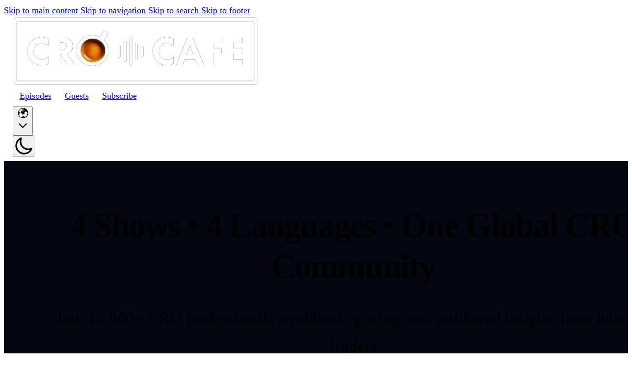

--- FILE ---
content_type: text/html; charset=UTF-8
request_url: https://www.cro.cafe/?utm_source=gui.do&utm_medium=website&utm_campaign=Guido_X_Jansen
body_size: 22860
content:
<!DOCTYPE html><html lang="en" class="scroll-smooth" data-lang="en"> <head><meta charset="UTF-8"><meta name="description" content="The leading podcast for conversion rate optimization professionals. Episodes in English, Dutch, German, and Spanish covering CRO strategies, case studies, and expert insights."><meta name="viewport" content="width=device-width, initial-scale=1.0"><meta name="generator" content="Astro v5.16.6"><!-- Performance optimization hints --><!-- Preconnect to external domains for faster DNS resolution --><link rel="preconnect" href="https://img.transistor.fm" crossorigin><link rel="preconnect" href="https://media.transistor.fm" crossorigin><link rel="preconnect" href="https://images.transistor.fm" crossorigin><link rel="preconnect" href="https://feeds.transistor.fm" crossorigin><!-- DNS prefetch for less critical external resources --><link rel="dns-prefetch" href="https://www.google-analytics.com"><link rel="dns-prefetch" href="https://www.googletagmanager.com"><!-- Preload critical CSS and fonts if any --><link rel="preload" href="/images/favicon.ico" as="image" type="image/x-icon"><!-- Resource hints for better performance --><meta name="theme-color" content="#1f2937"><meta name="color-scheme" content="light dark"><!-- Canonical URL --><link rel="canonical" href="https://cro.cafe/"><!-- Hreflang tags for multi-language support --><link rel="alternate" hreflang="en" href="https://cro.cafe/"><link rel="alternate" hreflang="nl" href="https://cro.cafe/nl/"><link rel="alternate" hreflang="de" href="https://cro.cafe/de/"><link rel="alternate" hreflang="es" href="https://cro.cafe/es/"><link rel="alternate" hreflang="x-default" href="https://cro.cafe/"><!-- Open Graph / Facebook --><meta property="og:type" content="website"><meta property="og:url" content="https://cro.cafe/"><meta property="og:title" content="CRO.CAFE - Conversion Rate Optimization Podcast"><meta property="og:description" content="The leading podcast for conversion rate optimization professionals. Episodes in English, Dutch, German, and Spanish covering CRO strategies, case studies, and expert insights."><meta property="og:image" content="https://cro.cafe/images/og-default.jpg"><meta property="og:site_name" content="CRO.CAFE"><meta property="og:locale" content="en_US"><!-- Twitter --><meta property="twitter:card" content="summary_large_image"><meta property="twitter:url" content="https://cro.cafe/"><meta property="twitter:title" content="CRO.CAFE - Conversion Rate Optimization Podcast"><meta property="twitter:description" content="The leading podcast for conversion rate optimization professionals. Episodes in English, Dutch, German, and Spanish covering CRO strategies, case studies, and expert insights."><meta property="twitter:image" content="https://cro.cafe/images/og-default.jpg"><meta property="twitter:site" content="@crocafe"><!-- Favicons --><link rel="icon" type="image/svg+xml" href="/images/crocafe-logo.svg"><link rel="icon" type="image/x-icon" href="/images/favicon.ico"><link rel="icon" type="image/png" sizes="16x16" href="/favicon-16x16.png"><link rel="icon" type="image/png" sizes="32x32" href="/favicon-32x32.png"><link rel="icon" type="image/png" sizes="256x256" href="/images/crocafe-icon-256.png"><link rel="apple-touch-icon" sizes="180x180" href="/images/apple-touch-icon.png"><!-- Theme Color --><meta name="theme-color" content="#FF6B35"><!-- Fonts --><link rel="preconnect" href="https://fonts.googleapis.com"><link rel="preconnect" href="https://fonts.gstatic.com" crossorigin><!-- Preload critical font variants --><link rel="preload" href="https://fonts.gstatic.com/s/inter/v13/UcCO3FwrK3iLTeHuS_fvQtMwCp50KnMw2boKoduKmMEVuLyfAZ9hiA.woff2" as="font" type="font/woff2" crossorigin><link rel="preload" href="https://fonts.gstatic.com/s/poppins/v20/pxiEyp8kv8JHgFVrJJfecnFHGPc.woff2" as="font" type="font/woff2" crossorigin><link href="https://fonts.googleapis.com/css2?family=Inter:wght@300;400;500;600;700&family=Poppins:wght@400;500;600;700&display=swap" rel="stylesheet"><!-- RSS Feeds - Language-specific Transistor feeds --><link rel="alternate" type="application/rss+xml" title="CRO.CAFE English" href="https://feeds.transistor.fm/cro-cafe"><link rel="alternate" type="application/rss+xml" title="CRO.CAFE Nederlands" href="https://feeds.transistor.fm/cro-cafe-nl"><link rel="alternate" type="application/rss+xml" title="CRO.CAFE Deutsch" href="https://feeds.transistor.fm/cro-cafe-deutsch"><link rel="alternate" type="application/rss+xml" title="CRO.CAFE Español" href="https://feeds.transistor.fm/cro-cafe-es"><title>CRO.CAFE - Conversion Rate Optimization Podcast</title><!-- View Transitions for seamless navigation --><meta name="astro-view-transitions-enabled" content="true"><meta name="astro-view-transitions-fallback" content="animate"><script type="module" src="/_astro/ClientRouter.astro_astro_type_script_index_0_lang.DKRYuByZ.js"></script><!-- Optimize View Transitions on mobile --><script>
    // Add loading class during navigation on mobile
    if (window.matchMedia && window.matchMedia('(max-width: 768px)').matches) {
      document.addEventListener('astro:before-preparation', () => {
        document.body.classList.add('is-navigating');
      });
      
      document.addEventListener('astro:after-swap', () => {
        document.body.classList.remove('is-navigating');
      });
    }
    </script><!-- WCAG Touch Target CSS Fixes are now in global.css --><!-- Schema.org Structured Data --><!-- Organization Schema - appears on all pages --><script type="application/ld+json">{"@context":"https://schema.org","@type":"Organization","name":"CRO.CAFE","url":"https://cro.cafe","logo":{"@type":"ImageObject","url":"https://cro.cafe/images/crocafe/crocafe-black.png"},"description":"The leading podcast for conversion rate optimization professionals. Expert insights in English, Dutch, German, and Spanish.","founder":{"@type":"Person","name":"Guido X Jansen"},"sameAs":["https://linkedin.com/company/cro-cafe","https://twitter.com/crocafe","https://youtube.com/@crocafe"],"contactPoint":{"@type":"ContactPoint","contactType":"customer service","email":"crocafe@gui.do"}}</script><!-- Website Schema - appears on homepage and main pages --><script type="application/ld+json">{"@context":"https://schema.org","@type":"WebSite","name":"CRO.CAFE Podcast","url":"https://cro.cafe","potentialAction":{"@type":"SearchAction","target":"https://cro.cafe/search/?q={search_term_string}","query-input":"required name=search_term_string"}}</script><!-- Breadcrumb Schema - appears when breadcrumbs are present --><!-- Global Styles for Accessibility --><!-- Theme Script (inline to prevent flash) --><script>
// Theme initialization function
function initTheme() {
  const theme = (() => {
    if (typeof localStorage !== 'undefined' && localStorage.getItem('theme')) {
      return localStorage.getItem('theme')
    }
    if (window.matchMedia && window.matchMedia('(prefers-color-scheme: dark)').matches) {
      return 'dark'
    }
    return 'dark' // Default to dark mode
  })()

  if (theme === 'light') {
    document.documentElement.classList.remove('dark')
  } else {
    document.documentElement.classList.add('dark')
  }
  window.__theme = theme
  return theme
}

// Initialize theme immediately
initTheme()

// Store the function globally for View Transitions
window.__initTheme = initTheme
</script><!-- Umami Analytics --><script defer src="https://u.a11y.nl/script.js" data-website-id="c8f3c558-5bb5-4127-bbda-b8c0789f1ebf"></script><style>.astro-route-announcer{position:absolute;left:0;top:0;clip:rect(0 0 0 0);clip-path:inset(50%);overflow:hidden;white-space:nowrap;width:1px;height:1px}@keyframes astroFadeInOut{0%{opacity:1}to{opacity:0}}@keyframes astroFadeIn{0%{opacity:0;mix-blend-mode:plus-lighter}to{opacity:1;mix-blend-mode:plus-lighter}}@keyframes astroFadeOut{0%{opacity:1;mix-blend-mode:plus-lighter}to{opacity:0;mix-blend-mode:plus-lighter}}@keyframes astroSlideFromRight{0%{transform:translate(100%)}}@keyframes astroSlideFromLeft{0%{transform:translate(-100%)}}@keyframes astroSlideToRight{to{transform:translate(100%)}}@keyframes astroSlideToLeft{to{transform:translate(-100%)}}@media(prefers-reduced-motion){::view-transition-group(*),::view-transition-old(*),::view-transition-new(*){animation:none!important}[data-astro-transition-scope]{animation:none!important}}
</style>
<link rel="stylesheet" href="/assets/components-DePshUX_.css">
<link rel="stylesheet" href="/assets/_slug_-RljIVC62.css">
<style>.line-clamp-2[data-astro-cid-j7pv25f6]{display:-webkit-box;-webkit-line-clamp:2;-webkit-box-orient:vertical;overflow:hidden}.line-clamp-3[data-astro-cid-j7pv25f6]{display:-webkit-box;-webkit-line-clamp:3;-webkit-box-orient:vertical;overflow:hidden}.action-btn[data-astro-cid-j7pv25f6]{min-height:44px!important;min-width:44px!important;display:inline-flex!important;align-items:center!important;justify-content:center!important}.card-colored[data-astro-cid-j7pv25f6]{transform:none!important}.card-colored[data-astro-cid-j7pv25f6]:hover{transform:none!important;box-shadow:0 10px 15px -3px #0000001a,0 4px 6px -4px #0000001a,0 20px 25px -5px #00000014!important}.card-colored[data-astro-cid-j7pv25f6] a[data-astro-cid-j7pv25f6]{position:relative;z-index:10;display:inline-block}.card-colored[data-astro-cid-j7pv25f6] [data-astro-cid-j7pv25f6]{pointer-events:auto}main[data-astro-cid-j7pv25f6]>section[data-astro-cid-j7pv25f6]:not(:first-child){position:relative}main[data-astro-cid-j7pv25f6]>section[data-astro-cid-j7pv25f6]:not(:first-child):before{content:"";position:absolute;top:0;left:50%;transform:translate(-50%);width:100px;height:1px;background:linear-gradient(to right,transparent,rgba(0,0,0,.1),transparent)}.dark[data-astro-cid-j7pv25f6] main[data-astro-cid-j7pv25f6]>section[data-astro-cid-j7pv25f6]:not(:first-child):before{background:linear-gradient(to right,transparent,rgba(255,255,255,.1),transparent)}#latest-episodes[data-astro-cid-j7pv25f6],.live-events-section[data-astro-cid-j7pv25f6]{position:relative;background:linear-gradient(to bottom,rgba(0,0,0,.02),transparent)}.dark[data-astro-cid-j7pv25f6] #latest-episodes[data-astro-cid-j7pv25f6],.dark[data-astro-cid-j7pv25f6] .live-events-section[data-astro-cid-j7pv25f6]{background:linear-gradient(to bottom,rgba(255,255,255,.02),transparent)}
</style><script type="module" src="/_astro/page.C_Vg0Ss1.js"></script><style>[data-astro-transition-scope="astro-lst4fst6-1"] { view-transition-name: language-switcher; }@layer astro { ::view-transition-old(language-switcher) { animation: none; opacity: 0; mix-blend-mode: normal; }::view-transition-new(language-switcher) { animation: none; mix-blend-mode: normal; }::view-transition-group(language-switcher) { animation: none } }[data-astro-transition-fallback="old"] [data-astro-transition-scope="astro-lst4fst6-1"],
			[data-astro-transition-fallback="old"][data-astro-transition-scope="astro-lst4fst6-1"] { animation: none; mix-blend-mode: normal; }[data-astro-transition-fallback="new"] [data-astro-transition-scope="astro-lst4fst6-1"],
			[data-astro-transition-fallback="new"][data-astro-transition-scope="astro-lst4fst6-1"] { animation: none; mix-blend-mode: normal; }</style></head> <body class="bg-white dark:bg-gray-900 text-gray-900 dark:text-gray-100 font-sans antialiased min-h-screen flex flex-col"> <nav class="skip-links" aria-label="Skip links"> <a href="#main-content" class="absolute left-[-9999px] top-0 z-[999] inline-flex items-center justify-center h-11 min-w-[44px] px-4 py-3 bg-accent-500 text-white no-underline rounded-br-lg font-medium transition-all duration-200 focus:left-0 focus-visible:outline focus-visible:outline-2 focus-visible:outline-primary-500 focus-visible:outline-offset-2">
Skip to main content
</a> <a href="#main-navigation" class="absolute left-[-9999px] top-0 z-[999] inline-flex items-center justify-center h-11 min-w-[44px] px-4 py-3 bg-accent-500 text-white no-underline rounded-br-lg font-medium transition-all duration-200 focus:left-0 focus-visible:outline focus-visible:outline-2 focus-visible:outline-primary-500 focus-visible:outline-offset-2">
Skip to navigation
</a> <a href="#search-section" class="absolute left-[-9999px] top-0 z-[999] inline-flex items-center justify-center h-11 min-w-[44px] px-4 py-3 bg-accent-500 text-white no-underline rounded-br-lg font-medium transition-all duration-200 focus:left-0 focus-visible:outline focus-visible:outline-2 focus-visible:outline-primary-500 focus-visible:outline-offset-2">
Skip to search
</a> <a href="#footer" class="absolute left-[-9999px] top-0 z-[999] inline-flex items-center justify-center h-11 min-w-[44px] px-4 py-3 bg-accent-500 text-white no-underline rounded-br-lg font-medium transition-all duration-200 focus:left-0 focus-visible:outline focus-visible:outline-2 focus-visible:outline-primary-500 focus-visible:outline-offset-2">
Skip to footer
</a> </nav>  <header class="sticky top-0 z-50 bg-white/80 dark:bg-gray-900/80 backdrop-blur-md border-b border-gray-200 dark:border-gray-800 px-2 sm:px-6 md:px-8 lg:px-10 xl:px-12 isolate"> <nav id="main-navigation" class="max-w-7xl mx-auto" aria-label="Main navigation"> <div class="flex justify-between items-stretch min-h-[80px] py-2"> <!-- Logo --> <div class="flex-shrink-0 flex items-center pl-0"> <a href="/" class="inline-flex items-center min-h-[48px] px-1 sm:px-3 group" aria-label="CRO.CAFE Home" data-umami-event="nav-click" data-umami-event-target="home-logo"> <img src="/images/crocafe/crocafe-black.png" alt="CRO.CAFE Logo" class="h-8 sm:h-10 w-auto transition-all duration-200 group-hover:scale-105 logo-light"> <img src="/images/crocafe/crocafe-white.png" alt="CRO.CAFE Logo" class="h-8 sm:h-10 w-auto transition-all duration-200 group-hover:scale-105 logo-dark"> </a> </div> <!-- Desktop Navigation --> <div class="hidden md:block md:flex md:items-center"> <div class="ml-10 flex items-baseline space-x-4"> <a href="/all/episodes/" class="inline-flex items-center touch-target-inline px-3 rounded-md text-sm font-medium transition-colors duration-200 text-gray-700 dark:text-gray-300 hover:text-primary-600 dark:hover:text-primary-300 hover:bg-primary-50 dark:hover:bg-gray-800" data-umami-event="nav-click" data-umami-event-target="all-episodes"> Episodes </a><a href="/all/guests/" class="inline-flex items-center touch-target-inline px-3 rounded-md text-sm font-medium transition-colors duration-200 text-gray-700 dark:text-gray-300 hover:text-primary-600 dark:hover:text-primary-300 hover:bg-primary-50 dark:hover:bg-gray-800" data-umami-event="nav-click" data-umami-event-target="all-guests"> Guests </a><a href="/subscribe/" class="inline-flex items-center touch-target-inline px-3 rounded-md text-sm font-medium transition-colors duration-200 text-gray-700 dark:text-gray-300 hover:text-primary-600 dark:hover:text-primary-300 hover:bg-primary-50 dark:hover:bg-gray-800" data-umami-event="nav-click" data-umami-event-target="subscribe"> Subscribe </a> </div> </div> <!-- Right side controls --> <div class="flex items-center space-x-1 sm:space-x-2 md:space-x-4 flex-shrink-0 pr-0"> <!-- Search Button --> <!-- Desktop: Link to search page --> <a href="/search/" class="hidden lg:flex min-w-[48px] min-h-[48px] items-center justify-center text-gray-600 dark:text-gray-300 hover:text-primary-600 dark:hover:text-primary-300 hover:bg-primary-50 dark:hover:bg-gray-800 rounded-md transition-colors flex-shrink-0" aria-label="Search episodes and guests" data-umami-event="search-click" data-umami-event-target="header-desktop"> <svg class="w-5 h-5" fill="none" stroke="currentColor" viewBox="0 0 24 24"> <path stroke-linecap="round" stroke-linejoin="round" stroke-width="2" d="M21 21l-6-6m2-5a7 7 0 11-14 0 7 7 0 0114 0z"></path> </svg> </a> <!-- Mobile: Button to open search overlay --> <button id="mobile-search-trigger" type="button" class="flex lg:hidden min-w-[48px] min-h-[48px] items-center justify-center text-gray-600 dark:text-gray-300 hover:text-primary-600 dark:hover:text-primary-300 hover:bg-primary-50 dark:hover:bg-gray-800 rounded-md transition-colors flex-shrink-0" aria-label="Search episodes and guests"> <svg class="w-5 h-5" fill="none" stroke="currentColor" viewBox="0 0 24 24"> <path stroke-linecap="round" stroke-linejoin="round" stroke-width="2" d="M21 21l-6-6m2-5a7 7 0 11-14 0 7 7 0 0114 0z"></path> </svg> </button> <!-- Language Switcher with responsive width --> <div class="flex-shrink-0 min-w-0"> <div class="relative inline-block text-left language-switcher-container z-[60]" data-astro-cid-a2mxz4y6 data-astro-transition-scope="astro-lst4fst6-1"> <button type="button" class="language-switcher-button inline-flex items-center justify-center w-full rounded-md border border-gray-300 dark:border-gray-600 bg-white dark:bg-gray-800 px-2 sm:px-3 py-2 text-sm font-medium text-gray-700 dark:text-gray-200 hover:bg-primary-50 dark:hover:bg-gray-700 focus:outline-none focus:ring-2 focus:ring-primary-600 dark:focus:ring-primary-300 focus:ring-offset-2 dark:focus:ring-offset-gray-800 min-w-[48px] max-w-[80px] sm:max-w-none" aria-expanded="false" aria-haspopup="true" aria-label="Choose language. Current: All Languages" data-language-button data-astro-cid-a2mxz4y6> <span class="mr-0.5 sm:mr-2 text-base sm:text-sm" aria-hidden="true" data-astro-cid-a2mxz4y6>🌍</span> <span class="hidden sm:inline truncate" data-astro-cid-a2mxz4y6>All Languages</span> <span class="sm:hidden text-xs font-medium" data-astro-cid-a2mxz4y6>GLOBAL</span> <svg class="ml-0.5 sm:ml-2 -mr-0.5 sm:-mr-1 h-3 sm:h-4 w-3 sm:w-4 flex-shrink-0" fill="none" stroke="currentColor" viewBox="0 0 24 24" aria-hidden="true" data-astro-cid-a2mxz4y6> <path stroke-linecap="round" stroke-linejoin="round" stroke-width="2" d="M19 9l-7 7-7-7" data-astro-cid-a2mxz4y6></path> </svg> </button> <div class="language-switcher-menu hidden absolute right-0 z-[9999] mt-2 w-60 sm:w-64 min-w-[220px] origin-top-right rounded-md bg-white dark:bg-gray-800 shadow-lg ring-1 ring-black ring-opacity-5 focus:outline-none max-w-[calc(100vw-2rem)] isolate" role="menu" aria-orientation="vertical" aria-labelledby="language-switcher-button" data-language-menu data-astro-cid-a2mxz4y6> <div class="p-2" role="none" style="display: flex; flex-direction: column; gap: 8px;" data-astro-cid-a2mxz4y6> <a href="/" class="flex items-center touch-target-inline px-4 py-3 text-sm transition-colors rounded-md bg-primary-50 dark:bg-primary-900/30 text-primary-700 dark:text-primary-200" style="display: flex; width: 100%;" role="menuitem" aria-current="page" data-language-link="global" data-umami-event="lang-change" data-umami-event-value="global" data-astro-cid-a2mxz4y6> <span class="mr-3 text-lg" aria-hidden="true" data-astro-cid-a2mxz4y6>🌍</span> <div class="flex-1" data-astro-cid-a2mxz4y6> <div class="flex items-center justify-between" data-astro-cid-a2mxz4y6> <span class="font-medium" data-astro-cid-a2mxz4y6>All Languages</span> <svg class="ml-2 h-4 w-4 text-primary-600 dark:text-primary-300" fill="currentColor" viewBox="0 0 20 20" aria-label="Currently selected" data-astro-cid-a2mxz4y6> <path fill-rule="evenodd" d="M16.707 5.293a1 1 0 010 1.414l-8 8a1 1 0 01-1.414 0l-4-4a1 1 0 011.414-1.414L8 12.586l7.293-7.293a1 1 0 011.414 0z" clip-rule="evenodd" data-astro-cid-a2mxz4y6></path> </svg> </div> <div class="text-xs text-gray-500 dark:text-gray-400 mt-0.5" data-astro-cid-a2mxz4y6> 308 episodes · 286 guests
</div> </div> </a><a href="/en/" class="flex items-center touch-target-inline px-4 py-3 text-sm transition-colors rounded-md text-gray-700 dark:text-gray-200 hover:bg-primary-50 dark:hover:bg-gray-700" style="display: flex; width: 100%;" role="menuitem" data-language-link="en" data-umami-event="lang-change" data-umami-event-value="en" data-astro-cid-a2mxz4y6> <span class="mr-3 text-lg" aria-hidden="true" data-astro-cid-a2mxz4y6>🇬🇧</span> <div class="flex-1" data-astro-cid-a2mxz4y6> <div class="flex items-center justify-between" data-astro-cid-a2mxz4y6> <span class="font-medium" data-astro-cid-a2mxz4y6>English</span>  </div> <div class="text-xs text-gray-500 dark:text-gray-400 mt-0.5" data-astro-cid-a2mxz4y6> 81 episodes · 121 guests
</div> </div> </a><a href="/nl/" class="flex items-center touch-target-inline px-4 py-3 text-sm transition-colors rounded-md text-gray-700 dark:text-gray-200 hover:bg-primary-50 dark:hover:bg-gray-700" style="display: flex; width: 100%;" role="menuitem" data-language-link="nl" data-umami-event="lang-change" data-umami-event-value="nl" data-astro-cid-a2mxz4y6> <span class="mr-3 text-lg" aria-hidden="true" data-astro-cid-a2mxz4y6>🇳🇱</span> <div class="flex-1" data-astro-cid-a2mxz4y6> <div class="flex items-center justify-between" data-astro-cid-a2mxz4y6> <span class="font-medium" data-astro-cid-a2mxz4y6>Nederlands</span>  </div> <div class="text-xs text-gray-500 dark:text-gray-400 mt-0.5" data-astro-cid-a2mxz4y6> 115 episodes · 126 guests
</div> </div> </a><a href="/de/" class="flex items-center touch-target-inline px-4 py-3 text-sm transition-colors rounded-md text-gray-700 dark:text-gray-200 hover:bg-primary-50 dark:hover:bg-gray-700" style="display: flex; width: 100%;" role="menuitem" data-language-link="de" data-umami-event="lang-change" data-umami-event-value="de" data-astro-cid-a2mxz4y6> <span class="mr-3 text-lg" aria-hidden="true" data-astro-cid-a2mxz4y6>🇩🇪</span> <div class="flex-1" data-astro-cid-a2mxz4y6> <div class="flex items-center justify-between" data-astro-cid-a2mxz4y6> <span class="font-medium" data-astro-cid-a2mxz4y6>Deutsch</span>  </div> <div class="text-xs text-gray-500 dark:text-gray-400 mt-0.5" data-astro-cid-a2mxz4y6> 52 episodes · 50 guests
</div> </div> </a><a href="/es/" class="flex items-center touch-target-inline px-4 py-3 text-sm transition-colors rounded-md text-gray-700 dark:text-gray-200 hover:bg-primary-50 dark:hover:bg-gray-700" style="display: flex; width: 100%;" role="menuitem" data-language-link="es" data-umami-event="lang-change" data-umami-event-value="es" data-astro-cid-a2mxz4y6> <span class="mr-3 text-lg" aria-hidden="true" data-astro-cid-a2mxz4y6>🇪🇸</span> <div class="flex-1" data-astro-cid-a2mxz4y6> <div class="flex items-center justify-between" data-astro-cid-a2mxz4y6> <span class="font-medium" data-astro-cid-a2mxz4y6>Español</span>  </div> <div class="text-xs text-gray-500 dark:text-gray-400 mt-0.5" data-astro-cid-a2mxz4y6> 60 episodes · 34 guests
</div> </div> </a> </div> </div> </div> <script type="module" src="/_astro/LanguageSwitcher.astro_astro_type_script_index_0_lang.4VhCcKJs.js"></script>  </div> <!-- Theme Toggle --> <div class="flex-shrink-0"> <button id="theme-toggle" type="button" class="relative inline-flex items-center justify-center w-11 h-11 text-gray-500 transition-colors duration-200 rounded-lg hover:bg-gray-100 dark:hover:bg-gray-800 focus:outline-none focus:ring-2 focus:ring-offset-2 focus:ring-offset-white dark:focus:ring-offset-gray-900 focus:ring-primary-500 touch-target" aria-label="Toggle theme" data-astro-cid-x3pjskd3> <!-- Sun Icon (Heroicons outline sun) --> <svg xmlns="http://www.w3.org/2000/svg" fill="none" viewBox="0 0 24 24" stroke-width="2" stroke="currentColor" class="sun-icon w-5 h-5" data-astro-cid-x3pjskd3> <path stroke-linecap="round" stroke-linejoin="round" d="M12 3v2.25m6.364.386l-1.591 1.591M21 12h-2.25m-.386 6.364l-1.591-1.591M12 18.75V21m-4.773-4.227l-1.591 1.591M5.25 12H3m4.227-4.773L5.636 5.636M15.75 12a3.75 3.75 0 11-7.5 0 3.75 3.75 0 017.5 0z" data-astro-cid-x3pjskd3></path> </svg> <!-- Moon Icon (Heroicons outline moon) --> <svg xmlns="http://www.w3.org/2000/svg" fill="none" viewBox="0 0 24 24" stroke-width="2" stroke="currentColor" class="moon-icon w-5 h-5" data-astro-cid-x3pjskd3> <path stroke-linecap="round" stroke-linejoin="round" d="M21.752 15.002A9.718 9.718 0 0118 15.75c-5.385 0-9.75-4.365-9.75-9.75 0-1.33.266-2.597.748-3.752A9.753 9.753 0 003 11.25C3 16.635 7.365 21 12.75 21a9.753 9.753 0 009.002-5.998z" data-astro-cid-x3pjskd3></path> </svg> </button> <script type="module" src="/_astro/ThemeToggle.astro_astro_type_script_index_0_lang.4VhCcKJs.js"></script>  </div> <!-- Mobile menu button - Hidden now that we have bottom nav --> <div class="hidden"> <button id="mobile-menu-toggle" type="button" class="min-w-[48px] min-h-[48px] flex items-center justify-center text-gray-600 dark:text-gray-300 hover:text-primary-600 dark:hover:text-primary-300 hover:bg-primary-50 dark:hover:bg-gray-800 rounded-md transition-colors touch-target" aria-label="Open main menu" aria-expanded="false"> <svg class="w-6 h-6 block" id="menu-icon" fill="none" stroke="currentColor" viewBox="0 0 24 24" aria-hidden="true"> <path stroke-linecap="round" stroke-linejoin="round" stroke-width="2" d="M4 6h16M4 12h16M4 18h16"></path> </svg> <svg class="w-6 h-6 hidden" id="close-icon" fill="none" stroke="currentColor" viewBox="0 0 24 24" aria-hidden="true"> <path stroke-linecap="round" stroke-linejoin="round" stroke-width="2" d="M6 18L18 6M6 6l12 12"></path> </svg> </button> </div> </div> </div> <!-- Mobile Navigation Menu - Hidden now that we have bottom nav --> <nav class="hidden" id="mobile-menu" aria-label="Mobile navigation"> <div class="px-2 pt-2 pb-3 space-y-1 border-t border-gray-200 dark:border-gray-700"> <a href="/all/episodes/" class="block min-h-[48px] px-4 py-3 rounded-md text-base font-medium transition-colors touch-target text-gray-600 dark:text-gray-300 hover:text-primary-600 dark:hover:text-primary-400 hover:bg-gray-100 dark:hover:bg-gray-800"> Episodes </a><a href="/all/guests/" class="block min-h-[48px] px-4 py-3 rounded-md text-base font-medium transition-colors touch-target text-gray-600 dark:text-gray-300 hover:text-primary-600 dark:hover:text-primary-400 hover:bg-gray-100 dark:hover:bg-gray-800"> Guests </a><a href="/subscribe/" class="block min-h-[48px] px-4 py-3 rounded-md text-base font-medium transition-colors touch-target text-gray-600 dark:text-gray-300 hover:text-primary-600 dark:hover:text-primary-400 hover:bg-gray-100 dark:hover:bg-gray-800"> Subscribe </a> </div> </nav> </nav> </header> <!-- Mobile Search Overlay --> <!-- Mobile Search Overlay --><div id="header-search-overlay" class="mobile-search-overlay fixed inset-0 z-50 lg:hidden transform translate-x-full transition-transform duration-300" aria-hidden="true" data-astro-cid-s7loijh5> <!-- Background overlay --> <div class="absolute inset-0 bg-black bg-opacity-50 opacity-0 transition-opacity duration-300" data-astro-cid-s7loijh5></div> <!-- Search Panel --> <div class="absolute inset-y-0 right-0 w-full max-w-md bg-white dark:bg-gray-900 shadow-xl flex flex-col" data-astro-cid-s7loijh5> <!-- Header --> <div class="flex items-center justify-between p-4 border-b border-gray-200 dark:border-gray-700" data-astro-cid-s7loijh5> <h2 class="text-lg font-semibold text-gray-900 dark:text-white" data-astro-cid-s7loijh5>Search</h2> <button type="button" class="close-search touch-target -mr-2 text-gray-500 hover:text-gray-700 dark:text-gray-400 dark:hover:text-gray-200" aria-label="Close search" data-astro-cid-s7loijh5> <svg class="w-6 h-6" fill="none" stroke="currentColor" viewBox="0 0 24 24" data-astro-cid-s7loijh5> <path stroke-linecap="round" stroke-linejoin="round" stroke-width="2" d="M6 18L18 6M6 6l12 12" data-astro-cid-s7loijh5></path> </svg> </button> </div> <!-- Search Input --> <div class="p-4" data-astro-cid-s7loijh5> <div class="relative" data-astro-cid-s7loijh5> <div class="absolute inset-y-0 left-0 pl-3 flex items-center pointer-events-none" data-astro-cid-s7loijh5> <svg class="h-5 w-5 text-gray-400" fill="none" stroke="currentColor" viewBox="0 0 24 24" data-astro-cid-s7loijh5> <path stroke-linecap="round" stroke-linejoin="round" stroke-width="2" d="M21 21l-6-6m2-5a7 7 0 11-14 0 7 7 0 0114 0z" data-astro-cid-s7loijh5></path> </svg> </div> <input type="search" id="header-search-input" class="block w-full pl-10 pr-4 py-3 text-base border border-gray-300 dark:border-gray-600 rounded-lg bg-white dark:bg-gray-800 text-gray-900 dark:text-white placeholder-gray-500 dark:placeholder-gray-400 focus:ring-2 focus:ring-primary-500 focus:border-transparent" placeholder="Search episodes, guests..." autocomplete="off" aria-label="Search" data-astro-cid-s7loijh5> </div> <!-- Quick Filters --> <div class="mt-4 flex flex-wrap gap-2" data-astro-cid-s7loijh5> <button class="quick-filter touch-target-nav text-sm bg-gray-100 dark:bg-gray-700 rounded-full hover:bg-gray-200 dark:hover:bg-gray-600 transition-colors" data-filter="episodes" data-astro-cid-s7loijh5>
Episodes
</button> <button class="quick-filter touch-target-nav text-sm bg-gray-100 dark:bg-gray-700 rounded-full hover:bg-gray-200 dark:hover:bg-gray-600 transition-colors" data-filter="guests" data-astro-cid-s7loijh5>
Guests
</button> <button class="quick-filter touch-target-nav text-sm bg-gray-100 dark:bg-gray-700 rounded-full hover:bg-gray-200 dark:hover:bg-gray-600 transition-colors" data-filter="topics" data-astro-cid-s7loijh5>
Topics
</button> </div> </div> <!-- Recent Searches --> <div class="px-4 pb-4 recent-searches" data-astro-cid-s7loijh5> <h3 class="text-sm font-medium text-gray-700 dark:text-gray-300 mb-2" data-astro-cid-s7loijh5>Recent searches</h3> <div class="flex flex-wrap gap-2" id="header-search-recent" data-astro-cid-s7loijh5> <!-- Will be populated by JavaScript --> </div> </div> <!-- Search Results --> <div class="flex-1 overflow-y-auto" data-astro-cid-s7loijh5> <div id="header-search-results" class="px-4 pb-4" data-astro-cid-s7loijh5> <!-- Initial state --> <div class="text-center py-8 text-gray-500 dark:text-gray-400" data-astro-cid-s7loijh5> <svg class="w-12 h-12 mx-auto mb-3 text-gray-300 dark:text-gray-600" fill="none" stroke="currentColor" viewBox="0 0 24 24" data-astro-cid-s7loijh5> <path stroke-linecap="round" stroke-linejoin="round" stroke-width="1.5" d="M13 10V3L4 14h7v7l9-11h-7z" data-astro-cid-s7loijh5></path> </svg> <p class="text-sm" data-astro-cid-s7loijh5>Start typing to search</p> </div> </div> </div> <!-- Footer Actions --> <div class="border-t border-gray-200 dark:border-gray-700 p-4" data-astro-cid-s7loijh5> <a href="/search/" class="block w-full text-center px-4 py-2 h-11 bg-primary-600 text-white rounded-lg hover:bg-primary-700 transition-colors font-medium flex items-center justify-center" data-astro-cid-s7loijh5>
Advanced Search →
</a> </div> </div> </div> <script>(function(){const searchId = "header-search";

document.addEventListener('DOMContentLoaded', () => {
  const overlay = document.getElementById(`${searchId}-overlay`)
  const searchInput = document.getElementById(`${searchId}-input`)
  const resultsContainer = document.getElementById(`${searchId}-results`)
  const recentContainer = document.getElementById(`${searchId}-recent`)
  const closeBtn = overlay.querySelector('.close-search')

  // HTML escape function to prevent XSS
  function escapeHtml(str) {
    if (!str) return ''
    const div = document.createElement('div')
    div.textContent = str
    return div.innerHTML
  }

  // Recent searches from localStorage
  let recentSearches = []
  try {
    recentSearches = JSON.parse(localStorage.getItem('croRecent') || '[]')
    // Validate that it's an array of strings
    if (!Array.isArray(recentSearches)) recentSearches = []
    recentSearches = recentSearches.filter(s => typeof s === 'string').slice(0, 10)
  } catch (e) {
    recentSearches = []
  }

  // Update recent searches display
  function updateRecentSearches() {
    if (recentSearches.length === 0) {
      recentContainer.parentElement.classList.add('hidden')
      return
    }

    recentContainer.parentElement.classList.remove('hidden')
    recentContainer.innerHTML = recentSearches.slice(0, 5).map(term => `
        <button class="recent-term px-3 py-1 text-sm bg-gray-100 dark:bg-gray-700 rounded-full hover:bg-gray-200 dark:hover:bg-gray-600 transition-colors">
          ${escapeHtml(term)}
        </button>
      `).join('')

    // Add click handlers
    recentContainer.querySelectorAll('.recent-term').forEach(btn => {
      btn.addEventListener('click', () => {
        searchInput.value = btn.textContent.trim()
        performQuickSearch(btn.textContent.trim())
      })
    })
  }

  // Save search to recent
  function saveToRecent(term) {
    if (!term || term.length < 3) {return}

    // Remove if already exists
    recentSearches = recentSearches.filter(t => t !== term)

    // Add to beginning
    recentSearches.unshift(term)

    // Keep only 10 most recent
    recentSearches = recentSearches.slice(0, 10)

    localStorage.setItem('croRecent', JSON.stringify(recentSearches))
    updateRecentSearches()
  }

  // Enhanced search function with fuzzy matching
  function fuzzySearch(query, text) {
    if (!query || !text) {return false}

    const normalizedQuery = query.toLowerCase().trim()
    const normalizedText = text.toLowerCase()

    // Exact match gets highest score
    if (normalizedText.includes(normalizedQuery)) {
      return true
    }

    // Word-based fuzzy matching
    const queryWords = normalizedQuery.split(/\s+/)
    return queryWords.some(word =>
      word.length > 2 && normalizedText.includes(word)
    )
  }

  // Perform quick search with real data
  function performQuickSearch(query) {
    if (!query || query.length < 2) {
      resultsContainer.innerHTML = `
        <div class="text-center py-8 text-gray-500 dark:text-gray-400">
          <svg class="w-12 h-12 mx-auto mb-3 text-gray-300 dark:text-gray-600" fill="none" stroke="currentColor" viewBox="0 0 24 24">
            <path stroke-linecap="round" stroke-linejoin="round" stroke-width="1.5" d="M13 10V3L4 14h7v7l9-11h-7z"></path>
          </svg>
          <p class="text-sm">Start typing to search</p>
        </div>
      `
      return
    }

    // Show loading state briefly
    resultsContainer.innerHTML = `
      <div class="text-center py-8">
        <div class="inline-flex items-center text-gray-500 dark:text-gray-400">
          <svg class="animate-spin -ml-1 mr-3 h-5 w-5" fill="none" viewBox="0 0 24 24">
            <circle class="opacity-25" cx="12" cy="12" r="10" stroke="currentColor" stroke-width="4"></circle>
            <path class="opacity-75" fill="currentColor" d="M4 12a8 8 0 018-8V0C5.373 0 0 5.373 0 12h4zm2 5.291A7.962 7.962 0 014 12H0c0 3.042 1.135 5.824 3 7.938l3-2.647z"></path>
          </svg>
          Searching...
        </div>
      </div>
    `

    // For now, we'll use placeholder results, but this can be enhanced with real data
    setTimeout(() => {
      const currentLang = window.location.pathname.split('/')[1] || 'en'
      const isValidLang = ['en', 'nl', 'de', 'es'].includes(currentLang)
      const basePath = isValidLang ? `/${currentLang}` : ''

      // Create sample results
      const episodeResults = []
      const guestResults = []

      // Add some example episodes based on query
      if (fuzzySearch(query, 'conversion optimization experimentation analytics')) {
        episodeResults.push({
          title: 'Advanced Experimentation Techniques',
          description: 'Learn about cutting-edge methods in A/B testing and conversion optimization',
          slug: 'advanced-experimentation',
          lang: currentLang
        })
      }

      if (fuzzySearch(query, 'analytics data analysis metrics')) {
        episodeResults.push({
          title: 'Data-Driven Decision Making',
          description: 'How to use analytics effectively for business growth',
          slug: 'data-driven-decisions',
          lang: currentLang
        })
      }

      // Build results HTML
      let html = '<div class="space-y-6">'

      // Episodes
      if (episodeResults.length > 0) {
        html += `
          <div>
            <h3 class="text-sm font-medium text-gray-700 dark:text-gray-300 mb-3">Episodes</h3>
            <div class="space-y-3">
        `

        episodeResults.forEach(episode => {
          html += `
              <a href="${basePath}/episodes/${escapeHtml(episode.slug)}/" class="block min-h-[44px] p-3 bg-gray-50 dark:bg-gray-800 rounded-lg hover:bg-gray-100 dark:hover:bg-gray-700 transition-colors">
                <h4 class="font-medium text-gray-900 dark:text-white mb-1">${escapeHtml(episode.title)}</h4>
                <p class="text-sm text-gray-600 dark:text-gray-400 line-clamp-2">${escapeHtml(episode.description)}</p>
            </a>
          `
        })

        html += '</div></div>'
      }

      // Guests placeholder
      html += `
        <div>
          <h3 class="text-sm font-medium text-gray-700 dark:text-gray-300 mb-3">Guests</h3>
          <div class="space-y-3">
            <div class="text-sm text-gray-500 dark:text-gray-400 italic">Guest search coming soon...</div>
          </div>
        </div>
      `

      // View all link
      const searchPath = isValidLang ? `/${currentLang}/search/` : '/search/'
      html += `
          <div class="pt-4">
            <a href="${searchPath}?q=${encodeURIComponent(query)}" class="inline-flex items-center touch-target-inline px-2 text-primary-600 dark:text-primary-400 text-sm font-medium hover:underline">
              View all results for "${escapeHtml(query)}" →
          </a>
        </div>
      </div>
      `

      resultsContainer.innerHTML = html

      // Save to recent searches
      saveToRecent(query)
    }, 150)
  }

  // Manage focusable elements in the overlay
  function setFocusableElements(disabled) {
    const focusableElements = overlay.querySelectorAll('button, input, a, select, textarea, [tabindex]:not([tabindex="-1"])')
    focusableElements.forEach(element => {
      if (disabled) {
        element.setAttribute('tabindex', '-1')
        element.setAttribute('aria-hidden', 'true')
      } else {
        element.removeAttribute('tabindex')
        element.removeAttribute('aria-hidden')
      }
    })
  }

  // Open search overlay
  function openSearch() {
    overlay.classList.remove('translate-x-full')
    overlay.classList.add('translate-x-0')
    overlay.setAttribute('aria-hidden', 'false')
    setFocusableElements(false) // Make elements focusable
    document.body.classList.add('overflow-hidden')

    // Focus input after animation
    setTimeout(() => {
      searchInput.focus()
    }, 300)

    // Animate backdrop
    const backdrop = overlay.querySelector('.bg-black')
    setTimeout(() => {
      backdrop.classList.add('opacity-100')
    }, 50)
  }

  // Close search overlay
  function closeSearch() {
    overlay.classList.add('translate-x-full')
    overlay.classList.remove('translate-x-0')
    overlay.setAttribute('aria-hidden', 'true')
    setFocusableElements(true) // Make elements non-focusable
    document.body.classList.remove('overflow-hidden')

    // Animate backdrop
    const backdrop = overlay.querySelector('.bg-black')
    backdrop.classList.remove('opacity-100')

    // Clear search after animation
    setTimeout(() => {
      searchInput.value = ''
      resultsContainer.innerHTML = `
        <div class="text-center py-8 text-gray-500 dark:text-gray-400">
          <svg class="w-12 h-12 mx-auto mb-3 text-gray-300 dark:text-gray-600" fill="none" stroke="currentColor" viewBox="0 0 24 24">
            <path stroke-linecap="round" stroke-linejoin="round" stroke-width="1.5" d="M13 10V3L4 14h7v7l9-11h-7z"></path>
          </svg>
          <p class="text-sm">Start typing to search</p>
        </div>
      `
    }, 300)
  }

  // Event listeners
  closeBtn.addEventListener('click', closeSearch)

  // Close on backdrop click
  overlay.addEventListener('click', (e) => {
    if (e.target === overlay || e.target.classList.contains('bg-black')) {
      closeSearch()
    }
  })

  // Close on escape key
  document.addEventListener('keydown', (e) => {
    if (e.key === 'Escape' && !overlay.classList.contains('translate-x-full')) {
      closeSearch()
    }
  })

  // Handle search input
  let searchTimeout
  searchInput.addEventListener('input', (e) => {
    clearTimeout(searchTimeout)
    searchTimeout = setTimeout(() => {
      performQuickSearch(e.target.value)
    }, 300)
  })

  // Handle Enter key press
  searchInput.addEventListener('keydown', (e) => {
    if (e.key === 'Enter') {
      e.preventDefault()
      clearTimeout(searchTimeout)
      const query = e.target.value
      if (query && query.trim().length >= 2) {
        // Save to recent searches and navigate to search page
        saveToRecent(query)
        const currentLang = window.location.pathname.split('/')[1] || 'en'
        const isValidLang = ['en', 'nl', 'de', 'es'].includes(currentLang)
        const searchPath = isValidLang ? `/${currentLang}/search/` : '/search/'
        window.location.href = `${searchPath}?q=${encodeURIComponent(query)}`
      }
    }
  })

  // Handle quick filters
  overlay.querySelectorAll('.quick-filter').forEach(btn => {
    btn.addEventListener('click', () => {
      const filter = btn.dataset.filter
      window.location.href = `/search/?filter=${filter}`
    })
  })

  // Initialize recent searches
  updateRecentSearches()

  // Initialize overlay with focusable elements disabled (since it starts aria-hidden="true")
  setFocusableElements(true)

  // Expose open method globally
  // Convert searchId to camelCase for function name (e.g., "header-search" -> "HeaderSearch")
  const functionName = searchId.split('-').map((part, index) => 
    part.charAt(0).toUpperCase() + part.slice(1)
  ).join('')
  window[`open${functionName}Overlay`] = openSearch
})
})();</script>  <script type="module" src="/_astro/Header.astro_astro_type_script_index_0_lang.DUjkIHWB.js"></script> <main id="main-content" class="flex-1 bg-white dark:bg-gray-900 auto-alternate-sections" tabindex="-1" data-astro-cid-j7pv25f6> <!-- Hero Section --> <section class="hero-section bg-gradient-to-br from-primary-50 via-white to-secondary-50 dark:bg-none dark:bg-gray-900 py-lg lg:py-xl" data-astro-cid-j7pv25f6> <div class="container-xl" data-astro-cid-j7pv25f6> <div class="text-center" data-astro-cid-j7pv25f6> <h1 class="text-3xl md:text-4xl lg:text-5xl xl:text-6xl font-heading font-bold text-gray-900 dark:text-white mb-md balance-text" data-astro-cid-j7pv25f6> <span class="text-primary-600 dark:text-primary-300" data-astro-cid-j7pv25f6>4 Shows</span> • 4 Languages • <span class="text-primary-600 dark:text-primary-300" data-astro-cid-j7pv25f6>One Global CRO Community</span> </h1> <p class="text-lg md:text-xl lg:text-2xl text-gray-600 dark:text-gray-300 mb-sm max-w-3xl mx-auto" data-astro-cid-j7pv25f6>
Join <span id="counter-8us99i06k" class="tabular-nums" data-target="14000" data-suffix="+" data-prefix data-duration="2000"> 14,000+ </span> <script type="module" src="/_astro/AnimatedCounter.astro_astro_type_script_index_0_lang.4VhCcKJs.js"></script> CRO professionals worldwide getting raw, unfiltered insights from industry leaders
</p> <p class="text-base lg:text-lg text-gray-600 dark:text-gray-300 mb-lg max-w-3xl mx-auto" data-astro-cid-j7pv25f6>
Conversations that go beyond the surface. Real experiments, real failures, real breakthroughs in CRO, experimentation, and digital growth.
</p> <!-- Stats --> <div class="flex flex-wrap justify-center gap-md lg:gap-lg mb-lg" data-astro-cid-j7pv25f6> <div class="text-center" data-astro-cid-j7pv25f6> <div class="text-2xl lg:text-3xl font-bold text-gray-900 dark:text-white" data-astro-cid-j7pv25f6> <span id="counter-ay71721n3" class="tabular-nums" data-target="308" data-suffix data-prefix data-duration="2000"> 308 </span>  </div> <div class="text-xs lg:text-sm text-gray-600 dark:text-gray-400" data-astro-cid-j7pv25f6>Episodes</div> </div> <div class="text-center" data-astro-cid-j7pv25f6> <div class="text-2xl lg:text-3xl font-bold text-gray-900 dark:text-white" data-astro-cid-j7pv25f6> <span id="counter-pifc1lbr1" class="tabular-nums" data-target="286" data-suffix="+" data-prefix data-duration="2000"> 286+ </span>  </div> <div class="text-xs lg:text-sm text-gray-600 dark:text-gray-400" data-astro-cid-j7pv25f6>Expert Guests</div> </div> <div class="text-center" data-astro-cid-j7pv25f6> <div class="text-2xl lg:text-3xl font-bold text-gray-900 dark:text-white" data-astro-cid-j7pv25f6> <span id="counter-jadlhaix7" class="tabular-nums" data-target="203" data-suffix="+" data-prefix data-duration="2000"> 203+ </span>  </div> <div class="text-xs lg:text-sm text-gray-600 dark:text-gray-400" data-astro-cid-j7pv25f6>Hours of Content</div> </div> <div class="text-center group relative" data-astro-cid-j7pv25f6> <div class="text-2xl lg:text-3xl font-bold text-gray-900 dark:text-white" data-astro-cid-j7pv25f6> <span class="inline-flex items-center gap-xs" data-astro-cid-j7pv25f6> <span id="counter-e04fd5zm8" class="tabular-nums" data-target="17" data-suffix data-prefix data-duration="2000"> 17 </span>  <span class="text-xl lg:text-2xl" data-astro-cid-j7pv25f6>🌍</span> </span> </div> <div class="text-xs lg:text-sm text-gray-600 dark:text-gray-400" data-astro-cid-j7pv25f6>Guest Countries</div> <!-- Tooltip --> <div class="absolute bottom-full left-1/2 transform -translate-x-1/2 mb-xs px-sm py-xs bg-gray-900 dark:bg-gray-700 text-white text-xs rounded-lg opacity-0 group-hover:opacity-100 transition-opacity duration-200 pointer-events-none whitespace-nowrap z-10" data-astro-cid-j7pv25f6> <div class="font-medium mb-xs" data-astro-cid-j7pv25f6>Experts from:</div> <div data-astro-cid-j7pv25f6>Netherlands, Germany, Spain, USA, UK, and 12 more countries</div> <div class="absolute top-full left-1/2 transform -translate-x-1/2 -mt-1" data-astro-cid-j7pv25f6> <div class="border-4 border-transparent border-t-gray-900 dark:border-t-gray-700" data-astro-cid-j7pv25f6></div> </div> </div> </div> </div> <div class="flex flex-col sm:flex-row gap-sm justify-center" data-astro-cid-j7pv25f6> <a href="/all/episodes/" class="inline-flex items-center justify-center px-6 py-3 lg:px-8 border border-transparent text-sm lg:text-base font-medium rounded-md text-white bg-accent-500 hover:bg-accent-600 dark:bg-accent-200 dark:text-gray-900 dark:hover:bg-accent-300 transition-colors shadow-lg touch-target" data-astro-cid-j7pv25f6>
Explore all episodes →
</a> <a href="/all/guests/" class="inline-flex items-center justify-center px-6 py-3 lg:px-8 border border-primary-600 dark:border-primary-300 text-sm lg:text-base font-medium rounded-md text-primary-600 dark:text-primary-300 bg-transparent hover:bg-primary-50 dark:hover:bg-gray-800 transition-colors touch-target" data-astro-cid-j7pv25f6>
Browse Our Experts →
</a> </div> </div> </div> </section> <!-- Brand Logo Bar --> <section class="section-container section-like"><div class="max-w-7xl mx-auto px-4 sm:px-6 lg:px-8"><p class="text-center text-sm font-medium text-gray-600 dark:text-gray-400 mb-8">Professionals from these companies listen to CRO.CAFE</p><div class="flex flex-wrap justify-center items-center gap-8 lg:gap-12"><div class="flex items-center justify-center"><img src="/assets/img/adobe-C2zYI1z5_Z6LC8B.webp" srcset="/assets/img/adobe-C2zYI1z5_Z6LC8B.webp 125w" alt="Adobe - CRO.CAFE partner" loading="lazy" decoding="async" fetchpriority="auto" sizes="(min-width: 125px) 125px, 100vw" style="--fit: cover; --pos: center;" data-astro-image="constrained" width="125" height="32" class="h-8 w-auto grayscale opacity-60 hover:grayscale-0 hover:opacity-100 dark:invert dark:grayscale dark:opacity-80 dark:hover:invert dark:hover:grayscale dark:hover:opacity-100 transition-all duration-300"></div><div class="flex items-center justify-center"><img src="/assets/img/autodesk-C_SgMoCe_KH3H4.webp" srcset="/assets/img/autodesk-C_SgMoCe_KH3H4.webp 192w, /assets/img/autodesk-C_SgMoCe_ZQn3C7.webp 384w" alt="Autodesk - CRO.CAFE partner" loading="lazy" decoding="async" fetchpriority="auto" sizes="(min-width: 192px) 192px, 100vw" style="--fit: cover; --pos: center;" data-astro-image="constrained" width="192" height="32" class="h-8 w-auto grayscale opacity-60 hover:grayscale-0 hover:opacity-100 dark:invert dark:grayscale dark:opacity-80 dark:hover:invert dark:hover:grayscale dark:hover:opacity-100 transition-all duration-300"></div><div class="flex items-center justify-center"><img src="/assets/img/bol-com-DXI0VXHy_ZNyncU.webp" srcset="/assets/img/bol-com-DXI0VXHy_ZNyncU.webp 149w" alt="Bol.com - CRO.CAFE partner" loading="lazy" decoding="async" fetchpriority="auto" sizes="(min-width: 149px) 149px, 100vw" style="--fit: cover; --pos: center;" data-astro-image="constrained" width="149" height="32" class="h-8 w-auto grayscale opacity-60 hover:grayscale-0 hover:opacity-100 dark:invert dark:grayscale dark:opacity-80 dark:hover:invert dark:hover:grayscale dark:hover:opacity-100 transition-all duration-300"></div><div class="flex items-center justify-center"><img src="/assets/img/booking-DkXODIcH_2imrR5.webp" srcset="/assets/img/booking-DkXODIcH_2imrR5.webp 194w" alt="Booking - CRO.CAFE partner" loading="lazy" decoding="async" fetchpriority="auto" sizes="(min-width: 194px) 194px, 100vw" style="--fit: cover; --pos: center;" data-astro-image="constrained" width="194" height="32" class="h-8 w-auto grayscale opacity-60 hover:grayscale-0 hover:opacity-100 dark:invert dark:grayscale dark:opacity-80 dark:hover:invert dark:hover:grayscale dark:hover:opacity-100 transition-all duration-300"></div><div class="flex items-center justify-center"><img src="/assets/img/google-UlGr9-2l_1oD61V.webp" srcset="/assets/img/google-UlGr9-2l_1oD61V.webp 94w, /assets/img/google-UlGr9-2l_ZFp21.webp 188w" alt="Google - CRO.CAFE partner" loading="lazy" decoding="async" fetchpriority="auto" sizes="(min-width: 94px) 94px, 100vw" style="--fit: cover; --pos: center;" data-astro-image="constrained" width="94" height="32" class="h-8 w-auto grayscale opacity-60 hover:grayscale-0 hover:opacity-100 dark:invert dark:grayscale dark:opacity-80 dark:hover:invert dark:hover:grayscale dark:hover:opacity-100 transition-all duration-300"></div><div class="flex items-center justify-center"><img src="/assets/img/hunkemoller-De7QfH2b_Z2x62MU.webp" alt="Hunkemöller - CRO.CAFE partner" loading="lazy" decoding="async" fetchpriority="auto" sizes="(min-width: 221px) 221px, 100vw" style="--fit: cover; --pos: center;" data-astro-image="constrained" width="221" height="32" class="h-8 w-auto grayscale opacity-60 hover:grayscale-0 hover:opacity-100 dark:invert dark:grayscale dark:opacity-80 dark:hover:invert dark:hover:grayscale dark:hover:opacity-100 transition-all duration-300"></div><div class="flex items-center justify-center"><img src="/assets/img/ikea-DqXKYfLq_1vXhGt.webp" srcset="/assets/img/ikea-DqXKYfLq_1vXhGt.webp 178w" alt="IKEA - CRO.CAFE partner" loading="lazy" decoding="async" fetchpriority="auto" sizes="(min-width: 178px) 178px, 100vw" style="--fit: cover; --pos: center;" data-astro-image="constrained" width="178" height="32" class="h-8 w-auto grayscale opacity-60 hover:grayscale-0 hover:opacity-100 dark:invert dark:grayscale dark:opacity-80 dark:hover:invert dark:hover:grayscale dark:hover:opacity-100 transition-all duration-300"></div><div class="flex items-center justify-center"><img src="/assets/img/kaspersky-Bx0HBGCL_1dgBn2.webp" srcset="/assets/img/kaspersky-Bx0HBGCL_1dgBn2.webp 164w" alt="Kaspersky - CRO.CAFE partner" loading="lazy" decoding="async" fetchpriority="auto" sizes="(min-width: 164px) 164px, 100vw" style="--fit: cover; --pos: center;" data-astro-image="constrained" width="164" height="32" class="h-8 w-auto grayscale opacity-60 hover:grayscale-0 hover:opacity-100 dark:invert dark:grayscale dark:opacity-80 dark:hover:invert dark:hover:grayscale dark:hover:opacity-100 transition-all duration-300"></div></div></div></section> <!-- Section Divider --> <div class="section-divider" aria-hidden="true" data-astro-cid-j7pv25f6></div> <!-- Language Selection --> <section class="section-seamless" data-astro-cid-j7pv25f6> <div class="max-w-7xl mx-auto px-4" data-astro-cid-j7pv25f6> <div class="text-center mb-8" data-astro-cid-j7pv25f6> <h2 class="text-2xl md:text-3xl lg:text-4xl font-heading font-bold text-gray-900 dark:text-white mb-3" data-astro-cid-j7pv25f6>
Choose Your Language & Start Listening
</h2> <p class="text-base lg:text-lg text-gray-600 dark:text-gray-300" data-astro-cid-j7pv25f6>
Each show features unique content from local CRO experts
</p> </div> <div class="grid grid-cols-1 sm:grid-cols-2 xl:grid-cols-4 gap-4" data-astro-cid-j7pv25f6> <!-- English --> <article class="language-card hover:border-blue-500 dark:hover:border-blue-400" aria-labelledby="english-show-title" data-astro-cid-j7pv25f6> <div class="text-center flex flex-col flex-grow" data-astro-cid-j7pv25f6> <div class="text-2xl mb-2" data-astro-cid-j7pv25f6>🇬🇧</div> <h3 id="english-show-title" class="text-lg font-semibold text-gray-900 dark:text-white mb-2" data-astro-cid-j7pv25f6>CRO.CAFE English</h3> <p class="text-sm text-gray-700 dark:text-gray-300 mb-4" data-astro-cid-j7pv25f6>Learn from CRO leaders worldwide</p> <!-- Host Information --> <div class="host-info" data-astro-cid-j7pv25f6>  <div class="text-sm font-medium text-gray-700 dark:text-gray-300 mb-2" data-astro-cid-j7pv25f6>Hosted by</div> <div class="flex items-center justify-center gap-2" data-astro-cid-j7pv25f6> <img src="/images/hosts/guido.webp" alt="Guido X Jansen" class="w-8 h-8 rounded-full object-cover" data-astro-cid-j7pv25f6> <a href="/hosts/gxjansen/" class="inline-flex items-center touch-target-inline text-sm font-medium text-gray-900 dark:text-gray-100 hover:text-blue-600 dark:hover:text-blue-400 hover:underline focus:outline-none focus:ring-2 focus:ring-blue-500 focus:ring-offset-2 rounded" data-astro-cid-j7pv25f6>
Guido X Jansen
</a> </div>  </div>  <div class="stats" data-astro-cid-j7pv25f6> <div data-astro-cid-j7pv25f6>81 episodes • 121 guests</div> <div data-astro-cid-j7pv25f6>54.1 hours of content</div> </div>  <div class="latest" data-astro-cid-j7pv25f6> <span class="font-semibold text-gray-900 dark:text-gray-100" data-astro-cid-j7pv25f6>Latest:</span> <a href="/en/episodes/growth-minded-superheroes/" class="inline text-gray-700 dark:text-gray-300 hover:text-blue-600 dark:hover:text-blue-400 hover:underline focus:outline-none focus:ring-2 focus:ring-blue-500 focus:ring-offset-2 rounded break-words" title="Growth Minded Superheroes" data-astro-cid-j7pv25f6> Growth Minded Superheroes </a> </div>  <a href="/en/" class="action-btn bg-blue-600 hover:bg-blue-700 dark:bg-blue-500 dark:hover:bg-blue-600 dark:text-white focus:ring-blue-500 focus:ring-offset-white dark:focus:ring-offset-gray-700" aria-label="Explore English CRO.CAFE show" data-astro-cid-j7pv25f6>
Explore Show →
</a> </div> </article> <!-- Dutch --> <article class="language-card hover:border-orange-500 dark:hover:border-orange-400" aria-labelledby="dutch-show-title" data-astro-cid-j7pv25f6> <div class="text-center flex flex-col flex-grow" data-astro-cid-j7pv25f6> <div class="text-2xl mb-2" data-astro-cid-j7pv25f6>🇳🇱</div> <h3 id="dutch-show-title" class="text-lg font-semibold text-gray-900 dark:text-white mb-2" data-astro-cid-j7pv25f6>CRO.CAFE Nederlands</h3> <p class="text-sm text-gray-700 dark:text-gray-300 mb-4" data-astro-cid-j7pv25f6>Join the Netherlands' active CRO community</p> <!-- Host Information --> <div class="host-info" data-astro-cid-j7pv25f6>  <div class="text-sm font-medium text-gray-700 dark:text-gray-300 mb-2" data-astro-cid-j7pv25f6>Gehost door</div> <div class="flex items-center justify-center gap-2" data-astro-cid-j7pv25f6> <img src="/images/hosts/guido.webp" alt="Guido X Jansen" class="w-8 h-8 rounded-full object-cover" data-astro-cid-j7pv25f6> <a href="/hosts/gxjansen/" class="inline-flex items-center touch-target-inline text-sm font-medium text-gray-900 dark:text-gray-100 hover:text-orange-600 dark:hover:text-orange-400 hover:underline focus:outline-none focus:ring-2 focus:ring-orange-500 focus:ring-offset-2 rounded" data-astro-cid-j7pv25f6>
Guido X Jansen
</a> </div>  </div>  <div class="stats" data-astro-cid-j7pv25f6> <div data-astro-cid-j7pv25f6>115 afleveringen • 126 gasten</div> <div data-astro-cid-j7pv25f6>70.8 uur content</div> </div>  <div class="latest" data-astro-cid-j7pv25f6> <span class="font-semibold text-gray-900 dark:text-gray-100" data-astro-cid-j7pv25f6>Laatste:</span> <a href="/nl/episodes/sjoerd-walinga/" class="inline text-gray-700 dark:text-gray-300 hover:text-orange-600 dark:hover:text-orange-400 hover:underline focus:outline-none focus:ring-2 focus:ring-orange-500 focus:ring-offset-2 rounded break-words" title="Het meetbaar maken van CRO / UX" data-astro-cid-j7pv25f6> Het meetbaar maken van CRO / UX </a> </div>  <a href="/nl/" class="action-btn bg-orange-600 hover:bg-orange-700 dark:bg-orange-500 dark:hover:bg-orange-600 dark:text-white focus:ring-orange-500 focus:ring-offset-white dark:focus:ring-offset-gray-700" aria-label="Ontdek Nederlandse CRO.CAFE show" data-astro-cid-j7pv25f6>
Ontdek Show →
</a> </div> </article> <!-- German --> <article class="language-card hover:border-teal-500 dark:hover:border-teal-400" aria-labelledby="german-show-title" data-astro-cid-j7pv25f6> <div class="text-center flex flex-col flex-grow" data-astro-cid-j7pv25f6> <div class="text-2xl mb-2" data-astro-cid-j7pv25f6>🇩🇪</div> <h3 id="german-show-title" class="text-lg font-semibold text-gray-900 dark:text-white mb-2" data-astro-cid-j7pv25f6>CRO.CAFE Deutsch</h3> <p class="text-sm text-gray-700 dark:text-gray-300 mb-4" data-astro-cid-j7pv25f6>Master systematic optimization approaches</p> <!-- Host Information --> <div class="host-info" data-astro-cid-j7pv25f6>  <div class="text-sm font-medium text-gray-700 dark:text-gray-300 mb-2" data-astro-cid-j7pv25f6>Moderiert von</div> <div class="flex items-center justify-center gap-1" data-astro-cid-j7pv25f6> <img src="/images/hosts/michael.jpeg" alt="Michael Witzenleiter" class="w-8 h-8 rounded-full object-cover" data-astro-cid-j7pv25f6> <img src="/images/hosts/yvonne.jpeg" alt="Yvonne Teufel" class="w-8 h-8 rounded-full object-cover" data-astro-cid-j7pv25f6> </div> <div class="text-sm mt-2" data-astro-cid-j7pv25f6> <a href="/hosts/michaelwitzenleiter/" class="inline-flex items-center touch-target-inline font-medium text-gray-900 dark:text-gray-100 hover:text-teal-600 dark:hover:text-teal-400 hover:underline focus:outline-none focus:ring-2 focus:ring-teal-500 focus:ring-offset-2 rounded" data-astro-cid-j7pv25f6>
Michael Witzenleiter
</a> <span class="text-gray-700 dark:text-gray-300 mx-1" aria-label="and" data-astro-cid-j7pv25f6>&</span> <a href="/hosts/yvonneteufel/" class="inline-flex items-center touch-target-inline font-medium text-gray-900 dark:text-gray-100 hover:text-teal-600 dark:hover:text-teal-400 hover:underline focus:outline-none focus:ring-2 focus:ring-teal-500 focus:ring-offset-2 rounded" data-astro-cid-j7pv25f6>
Yvonne Teufel
</a> </div>  </div>  <div class="stats" data-astro-cid-j7pv25f6> <div data-astro-cid-j7pv25f6>52 Folgen • 50 Gäste</div> <div data-astro-cid-j7pv25f6>29.9 Stunden Inhalt</div> </div>  <div class="latest" data-astro-cid-j7pv25f6> <span class="font-semibold text-gray-900 dark:text-gray-100" data-astro-cid-j7pv25f6>Neueste:</span> <a href="/de/episodes/51-von-der-datenanalyse-zur-umsatzsteigerung-bijan-soltani-zeigt-wie-gemma-analytics-denkt/" class="inline text-gray-700 dark:text-gray-300 hover:text-teal-600 dark:hover:text-teal-400 hover:underline focus:outline-none focus:ring-2 focus:ring-teal-500 focus:ring-offset-2 rounded break-words" title="#51 Von der Datenanalyse zur Umsatzsteigerung – Bijan Soltani zeigt, wie Gemma Analytics denkt" data-astro-cid-j7pv25f6> #51 Von der Datenanalyse zur Umsatzsteigerung – Bijan Soltani zeigt, wie Gemma Analytics denkt </a> </div>  <a href="/de/" class="action-btn bg-teal-600 hover:bg-teal-700 dark:bg-teal-500 dark:hover:bg-teal-600 dark:text-white focus:ring-teal-500 focus:ring-offset-white dark:focus:ring-offset-gray-700" aria-label="Deutsche CRO.CAFE Show entdecken" data-astro-cid-j7pv25f6>
Entdecken →
</a> </div> </article> <!-- Spanish --> <article class="language-card hover:border-red-500 dark:hover:border-red-400" aria-labelledby="spanish-show-title" data-astro-cid-j7pv25f6> <div class="text-center flex flex-col flex-grow" data-astro-cid-j7pv25f6> <div class="text-2xl mb-2" data-astro-cid-j7pv25f6>🇪🇸</div> <h3 id="spanish-show-title" class="text-lg font-semibold text-gray-900 dark:text-white mb-2" data-astro-cid-j7pv25f6>CRO.CAFE Español</h3> <p class="text-sm text-gray-700 dark:text-gray-300 mb-4" data-astro-cid-j7pv25f6>Discover growth strategies across Latin markets</p> <!-- Host Information --> <div class="host-info" data-astro-cid-j7pv25f6>  <div class="text-sm font-medium text-gray-700 dark:text-gray-300 mb-2" data-astro-cid-j7pv25f6>Presentado por</div> <div class="flex items-center justify-center gap-2" data-astro-cid-j7pv25f6> <img src="/images/hosts/ricardo.webp" alt="Ricardo Tayar" class="w-8 h-8 rounded-full object-cover" data-astro-cid-j7pv25f6> <a href="/hosts/ricardotayar/" class="inline-flex items-center touch-target-inline text-sm font-medium text-gray-900 dark:text-gray-100 hover:text-red-600 dark:hover:text-red-400 hover:underline focus:outline-none focus:ring-2 focus:ring-red-500 focus:ring-offset-2 rounded" data-astro-cid-j7pv25f6>
Ricardo Tayar
</a> </div>  </div>  <div class="stats" data-astro-cid-j7pv25f6> <div data-astro-cid-j7pv25f6>60 episodios • 34 invitados</div> <div data-astro-cid-j7pv25f6>48.5 horas de contenido</div> </div>  <div class="latest" data-astro-cid-j7pv25f6> <span class="font-semibold text-gray-900 dark:text-gray-100" data-astro-cid-j7pv25f6>Último:</span> <a href="/es/episodes/neurotecnologia-entender-nuestro-cerebro-para-disenar-mejores-soluciones-con-maria-lopez/" class="inline text-gray-700 dark:text-gray-300 hover:text-red-600 dark:hover:text-red-400 hover:underline focus:outline-none focus:ring-2 focus:ring-red-500 focus:ring-offset-2 rounded break-words" title="Neurotecnología, entender nuestro cerebro para diseñar mejores soluciones, con María López" data-astro-cid-j7pv25f6> Neurotecnología, entender nuestro cerebro para diseñar mejores soluciones, con María López </a> </div>  <a href="/es/" class="action-btn bg-red-600 hover:bg-red-700 dark:bg-red-500 dark:hover:bg-red-600 dark:text-white focus:ring-red-500 focus:ring-offset-white dark:focus:ring-offset-gray-700" aria-label="Explorar show CRO.CAFE en Español" data-astro-cid-j7pv25f6>
Explorar →
</a> </div> </article> </div> </div> </section> <!-- Latest Episodes from Each Language --> <section id="latest-episodes" class="section-seamless" data-astro-cid-j7pv25f6> <div class="max-w-7xl mx-auto px-4" data-astro-cid-j7pv25f6> <div class="text-center mb-8" data-astro-cid-j7pv25f6> <h2 class="text-2xl md:text-3xl lg:text-4xl font-heading font-bold text-gray-900 dark:text-white mb-3" data-astro-cid-j7pv25f6>
Latest Episodes
</h2> <p class="text-base lg:text-lg text-gray-600 dark:text-gray-300" data-astro-cid-j7pv25f6>
The newest episode from each language
</p> </div> <div class="grid grid-cols-1 sm:grid-cols-2 xl:grid-cols-4 gap-4" data-astro-cid-j7pv25f6> <article class="card card-elevated card-interactive overflow-hidden episode-card" data-lang="en" aria-labelledby="episode-en/season-5/episode-001-growth-minded-superheroes.mdx-3j3fc7sht-title"> <a href="/en/episodes/growth-minded-superheroes/" class="block" aria-describedby="episode-en/season-5/episode-001-growth-minded-superheroes.mdx-3j3fc7sht-meta" data-umami-event="episode-click" data-umami-event-target="growth-minded-superheroes"> <div class="relative w-full overflow-hidden bg-gray-100 dark:bg-gray-800"> <div class="relative pb-[100%]"> <img src="https://img.transistorcdn.com/tsOXkNJCOYn_EHj9Akg_DUsEMT3Ofy2lAFvTKFP0z98/rs:fill:0:0:1/w:1400/h:1400/q:60/mb:500000/aHR0cHM6Ly9pbWct/dXBsb2FkLXByb2R1/Y3Rpb24udHJhbnNp/c3Rvci5mbS8zYWM1/MDZiZTY1NjRlYzI0/NzJlOWJhYmZmMzEx/ZDcxNS5qcGc.webp" srcset="https://img.transistorcdn.com/tsOXkNJCOYn_EHj9Akg_DUsEMT3Ofy2lAFvTKFP0z98/rs:fill:0:0:1/w:1400/h:1400/q:60/mb:500000/aHR0cHM6Ly9pbWct/dXBsb2FkLXByb2R1/Y3Rpb24udHJhbnNp/c3Rvci5mbS8zYWM1/MDZiZTY1NjRlYzI0/NzJlOWJhYmZmMzEx/ZDcxNS5qcGc.webp 240w, https://img.transistorcdn.com/tsOXkNJCOYn_EHj9Akg_DUsEMT3Ofy2lAFvTKFP0z98/rs:fill:0:0:1/w:1400/h:1400/q:60/mb:500000/aHR0cHM6Ly9pbWct/dXBsb2FkLXByb2R1/Y3Rpb24udHJhbnNp/c3Rvci5mbS8zYWM1/MDZiZTY1NjRlYzI0/NzJlOWJhYmZmMzEx/ZDcxNS5qcGc.webp 320w, https://img.transistorcdn.com/tsOXkNJCOYn_EHj9Akg_DUsEMT3Ofy2lAFvTKFP0z98/rs:fill:0:0:1/w:1400/h:1400/q:60/mb:500000/aHR0cHM6Ly9pbWct/dXBsb2FkLXByb2R1/Y3Rpb24udHJhbnNp/c3Rvci5mbS8zYWM1/MDZiZTY1NjRlYzI0/NzJlOWJhYmZmMzEx/ZDcxNS5qcGc.webp 480w, https://img.transistorcdn.com/tsOXkNJCOYn_EHj9Akg_DUsEMT3Ofy2lAFvTKFP0z98/rs:fill:0:0:1/w:1400/h:1400/q:60/mb:500000/aHR0cHM6Ly9pbWct/dXBsb2FkLXByb2R1/Y3Rpb24udHJhbnNp/c3Rvci5mbS8zYWM1/MDZiZTY1NjRlYzI0/NzJlOWJhYmZmMzEx/ZDcxNS5qcGc.webp 640w, https://img.transistorcdn.com/tsOXkNJCOYn_EHj9Akg_DUsEMT3Ofy2lAFvTKFP0z98/rs:fill:0:0:1/w:1400/h:1400/q:60/mb:500000/aHR0cHM6Ly9pbWct/dXBsb2FkLXByb2R1/Y3Rpb24udHJhbnNp/c3Rvci5mbS8zYWM1/MDZiZTY1NjRlYzI0/NzJlOWJhYmZmMzEx/ZDcxNS5qcGc.webp 800w, https://img.transistorcdn.com/tsOXkNJCOYn_EHj9Akg_DUsEMT3Ofy2lAFvTKFP0z98/rs:fill:0:0:1/w:1400/h:1400/q:60/mb:500000/aHR0cHM6Ly9pbWct/dXBsb2FkLXByb2R1/Y3Rpb24udHJhbnNp/c3Rvci5mbS8zYWM1/MDZiZTY1NjRlYzI0/NzJlOWJhYmZmMzEx/ZDcxNS5qcGc.webp 1024w" alt="Cover art for episode: Growth Minded Superheroes - CRO.CAFE podcast" sizes="(max-width: 320px) 240px, (max-width: 640px) 320px, (max-width: 1024px) 480px, 640px" loading="lazy" onerror="this.style.display='none'; this.nextElementSibling.style.display='flex';" data-astro-cid-gbw7iswa="true" decoding="async" fetchpriority="auto" style="--fit: cover; --pos: center;" data-astro-image="constrained" width="400" height="400" class="absolute inset-0 w-full h-full object-cover">
  <div class="hidden items-center justify-center bg-gradient-to-br from-primary-400 to-accent-500 absolute inset-0 w-full h-full object-cover" data-astro-cid-gbw7iswa><svg class="w-1/3 h-1/3 text-white/50" fill="currentColor" viewBox="0 0 24 24" role="presentation" aria-hidden="true" data-astro-cid-gbw7iswa><path d="M12 14c1.66 0 2.99-1.34 2.99-3L15 5c0-1.66-1.34-3-3-3S9 3.34 9 5v6c0 1.66 1.34 3 3 3zm5.3-3c0 3-2.54 5.1-5.3 5.1S6.7 14 6.7 11H5c0 3.41 2.72 6.23 6 6.72V21h2v-3.28c3.28-.48 6-3.3 6-6.72h-1.7z" data-astro-cid-gbw7iswa></path></svg></div> </div> </div> <div class="p-6"> <!-- Episode metadata (season/episode or badge + language) --> <div class="flex items-center justify-between mb-3"> <span class="font-medium text-xs text-blue-600 dark:text-blue-200"> <span class="sr-only">Season 5, Episode 1</span> <span aria-hidden="true">S05E01</span> </span> <div class="flex items-center gap-2"> <span class="text-lg" aria-hidden="true">🇬🇧</span> <span class="text-gray-500 dark:text-gray-400 uppercase font-medium text-xs"> <span class="sr-only">Language: </span>English </span> </div> </div> <!-- Title --> <h3 id="episode-en/season-5/episode-001-growth-minded-superheroes.mdx-3j3fc7sht-title" class="text-lg font-semibold text-gray-900 dark:text-white mb-2 line-clamp-2"> Growth Minded Superheroes </h3> <!-- Description --> <p class="text-gray-600 dark:text-gray-300 text-sm mb-4 line-clamp-3"> Next week, the Growth Marketing Summit event will take place in Frankfurt Germany, CRO.CAFE will be there with our own booth to record experts from the stage and audience. In this episode you&#39;ll get a short preview with the organisers of the event: André Morys and Julia Rumpf! Guest 1: Andre Morys URL: https://www.cro.cafe/guest/andre-morys | Guest 2: Julia Rumpf URL: https://www.cro.cafe/guest/julia-rumpf 

- (00:00) - Welcome Back to CRO.CAFE

- (00:20) - Upcoming Growth Marketing Summit

- (01:01) - Origins of the Conversion Summit

- (03:30) - Evolution of the Event&#39;s Name

- (11:21) - Importance of In-Person Networking

- (14:32) - Preparing for the Event

- (18:15) - Final Thoughts and Farewell </p> <!-- Footer metadata (date + duration) --> <div id="episode-en/season-5/episode-001-growth-minded-superheroes.mdx-3j3fc7sht-meta" class="flex items-center justify-between text-gray-500 dark:text-gray-400 text-xs"> <time datetime="2024-06-11T13:45:35.000Z"> <span class="sr-only">Published on </span> Jun 11, 2024 </time> <span> <span class="sr-only">Duration: </span> 20 min </span> </div> </div> </a> </article><article class="card card-elevated card-interactive overflow-hidden episode-card" data-lang="nl" aria-labelledby="episode-nl/season-3/episode-008-sjoerd-walinga.mdx-ijz8h6nqy-title"> <a href="/nl/episodes/sjoerd-walinga/" class="block" aria-describedby="episode-nl/season-3/episode-008-sjoerd-walinga.mdx-ijz8h6nqy-meta" data-umami-event="episode-click" data-umami-event-target="sjoerd-walinga"> <div class="relative w-full overflow-hidden bg-gray-100 dark:bg-gray-800"> <div class="relative pb-[100%]"> <img src="https://img.transistorcdn.com/nsy7Cw67HzUc2mTMtImMEQUQl9nyM5Hzwj3v2playq0/rs:fill:0:0:1/w:1400/h:1400/q:60/mb:500000/aHR0cHM6Ly9pbWct/dXBsb2FkLXByb2R1/Y3Rpb24udHJhbnNp/c3Rvci5mbS82NWU4/NTliYjVlZWM4NjY3/MThlOTFmMzA4ZjM5/NWM1ZC5qcGc.webp" srcset="https://img.transistorcdn.com/nsy7Cw67HzUc2mTMtImMEQUQl9nyM5Hzwj3v2playq0/rs:fill:0:0:1/w:1400/h:1400/q:60/mb:500000/aHR0cHM6Ly9pbWct/dXBsb2FkLXByb2R1/Y3Rpb24udHJhbnNp/c3Rvci5mbS82NWU4/NTliYjVlZWM4NjY3/MThlOTFmMzA4ZjM5/NWM1ZC5qcGc.webp 240w, https://img.transistorcdn.com/nsy7Cw67HzUc2mTMtImMEQUQl9nyM5Hzwj3v2playq0/rs:fill:0:0:1/w:1400/h:1400/q:60/mb:500000/aHR0cHM6Ly9pbWct/dXBsb2FkLXByb2R1/Y3Rpb24udHJhbnNp/c3Rvci5mbS82NWU4/NTliYjVlZWM4NjY3/MThlOTFmMzA4ZjM5/NWM1ZC5qcGc.webp 320w, https://img.transistorcdn.com/nsy7Cw67HzUc2mTMtImMEQUQl9nyM5Hzwj3v2playq0/rs:fill:0:0:1/w:1400/h:1400/q:60/mb:500000/aHR0cHM6Ly9pbWct/dXBsb2FkLXByb2R1/Y3Rpb24udHJhbnNp/c3Rvci5mbS82NWU4/NTliYjVlZWM4NjY3/MThlOTFmMzA4ZjM5/NWM1ZC5qcGc.webp 480w, https://img.transistorcdn.com/nsy7Cw67HzUc2mTMtImMEQUQl9nyM5Hzwj3v2playq0/rs:fill:0:0:1/w:1400/h:1400/q:60/mb:500000/aHR0cHM6Ly9pbWct/dXBsb2FkLXByb2R1/Y3Rpb24udHJhbnNp/c3Rvci5mbS82NWU4/NTliYjVlZWM4NjY3/MThlOTFmMzA4ZjM5/NWM1ZC5qcGc.webp 640w, https://img.transistorcdn.com/nsy7Cw67HzUc2mTMtImMEQUQl9nyM5Hzwj3v2playq0/rs:fill:0:0:1/w:1400/h:1400/q:60/mb:500000/aHR0cHM6Ly9pbWct/dXBsb2FkLXByb2R1/Y3Rpb24udHJhbnNp/c3Rvci5mbS82NWU4/NTliYjVlZWM4NjY3/MThlOTFmMzA4ZjM5/NWM1ZC5qcGc.webp 800w, https://img.transistorcdn.com/nsy7Cw67HzUc2mTMtImMEQUQl9nyM5Hzwj3v2playq0/rs:fill:0:0:1/w:1400/h:1400/q:60/mb:500000/aHR0cHM6Ly9pbWct/dXBsb2FkLXByb2R1/Y3Rpb24udHJhbnNp/c3Rvci5mbS82NWU4/NTliYjVlZWM4NjY3/MThlOTFmMzA4ZjM5/NWM1ZC5qcGc.webp 1024w" alt="Cover art for episode: Het meetbaar maken van CRO / UX - CRO.CAFE podcast" sizes="(max-width: 320px) 240px, (max-width: 640px) 320px, (max-width: 1024px) 480px, 640px" loading="lazy" onerror="this.style.display='none'; this.nextElementSibling.style.display='flex';" data-astro-cid-gbw7iswa="true" decoding="async" fetchpriority="auto" style="--fit: cover; --pos: center;" data-astro-image="constrained" width="400" height="400" class="absolute inset-0 w-full h-full object-cover">
  <div class="hidden items-center justify-center bg-gradient-to-br from-primary-400 to-accent-500 absolute inset-0 w-full h-full object-cover" data-astro-cid-gbw7iswa><svg class="w-1/3 h-1/3 text-white/50" fill="currentColor" viewBox="0 0 24 24" role="presentation" aria-hidden="true" data-astro-cid-gbw7iswa><path d="M12 14c1.66 0 2.99-1.34 2.99-3L15 5c0-1.66-1.34-3-3-3S9 3.34 9 5v6c0 1.66 1.34 3 3 3zm5.3-3c0 3-2.54 5.1-5.3 5.1S6.7 14 6.7 11H5c0 3.41 2.72 6.23 6 6.72V21h2v-3.28c3.28-.48 6-3.3 6-6.72h-1.7z" data-astro-cid-gbw7iswa></path></svg></div> </div> </div> <div class="p-6"> <!-- Episode metadata (season/episode or badge + language) --> <div class="flex items-center justify-between mb-3"> <span class="font-medium text-xs text-orange-600 dark:text-orange-200"> <span class="sr-only">Season 3, Episode 8</span> <span aria-hidden="true">S03E08</span> </span> <div class="flex items-center gap-2"> <span class="text-lg" aria-hidden="true">🇳🇱</span> <span class="text-gray-500 dark:text-gray-400 uppercase font-medium text-xs"> <span class="sr-only">Language: </span>Nederlands </span> </div> </div> <!-- Title --> <h3 id="episode-nl/season-3/episode-008-sjoerd-walinga.mdx-ijz8h6nqy-title" class="text-lg font-semibold text-gray-900 dark:text-white mb-2 line-clamp-2"> Het meetbaar maken van CRO / UX </h3> <!-- Description --> <p class="text-gray-600 dark:text-gray-300 text-sm mb-4 line-clamp-3"> Guest: Sjoerd Walinga URL: https://nl.cro.cafe/gast/sjoerd-walinga </p> <!-- Footer metadata (date + duration) --> <div id="episode-nl/season-3/episode-008-sjoerd-walinga.mdx-ijz8h6nqy-meta" class="flex items-center justify-between text-gray-500 dark:text-gray-400 text-xs"> <time datetime="2021-06-18T10:41:46.000Z"> <span class="sr-only">Published on </span> Jun 18, 2021 </time> <span> <span class="sr-only">Duration: </span> 37 min </span> </div> </div> </a> </article><article class="card card-elevated card-interactive overflow-hidden episode-card" data-lang="de" aria-labelledby="episode-de/season-1/episode-051-51-von-der-datenanalyse-zur-umsatzsteigerung-bijan-soltani-zeigt-wie-gemma-analytics-denkt.mdx-4dir5o4oj-title"> <a href="/de/episodes/51-von-der-datenanalyse-zur-umsatzsteigerung-bijan-soltani-zeigt-wie-gemma-analytics-denkt/" class="block" aria-describedby="episode-de/season-1/episode-051-51-von-der-datenanalyse-zur-umsatzsteigerung-bijan-soltani-zeigt-wie-gemma-analytics-denkt.mdx-4dir5o4oj-meta" data-umami-event="episode-click" data-umami-event-target="51-von-der-datenanalyse-zur-umsatzsteigerung-bijan-soltani-zeigt-wie-gemma-analytics-denkt"> <div class="relative w-full overflow-hidden bg-gray-100 dark:bg-gray-800"> <div class="relative pb-[100%]"> <img src="https://img.transistorcdn.com/omTSIgny6-iOLeJnd_uwhM5rMKI3OxYl0E0Wz2n0e3c/rs:fill:0:0:1/w:1400/h:1400/q:60/mb:500000/aHR0cHM6Ly9pbWct/dXBsb2FkLXByb2R1/Y3Rpb24udHJhbnNp/c3Rvci5mbS9iOWQ4/MDI5NmJjYjI2ZTc1/YTU3YTkyYjdmMzRi/MjE4Yy5qcGc.webp" srcset="https://img.transistorcdn.com/omTSIgny6-iOLeJnd_uwhM5rMKI3OxYl0E0Wz2n0e3c/rs:fill:0:0:1/w:1400/h:1400/q:60/mb:500000/aHR0cHM6Ly9pbWct/dXBsb2FkLXByb2R1/Y3Rpb24udHJhbnNp/c3Rvci5mbS9iOWQ4/MDI5NmJjYjI2ZTc1/YTU3YTkyYjdmMzRi/MjE4Yy5qcGc.webp 240w, https://img.transistorcdn.com/omTSIgny6-iOLeJnd_uwhM5rMKI3OxYl0E0Wz2n0e3c/rs:fill:0:0:1/w:1400/h:1400/q:60/mb:500000/aHR0cHM6Ly9pbWct/dXBsb2FkLXByb2R1/Y3Rpb24udHJhbnNp/c3Rvci5mbS9iOWQ4/MDI5NmJjYjI2ZTc1/YTU3YTkyYjdmMzRi/MjE4Yy5qcGc.webp 320w, https://img.transistorcdn.com/omTSIgny6-iOLeJnd_uwhM5rMKI3OxYl0E0Wz2n0e3c/rs:fill:0:0:1/w:1400/h:1400/q:60/mb:500000/aHR0cHM6Ly9pbWct/dXBsb2FkLXByb2R1/Y3Rpb24udHJhbnNp/c3Rvci5mbS9iOWQ4/MDI5NmJjYjI2ZTc1/YTU3YTkyYjdmMzRi/MjE4Yy5qcGc.webp 480w, https://img.transistorcdn.com/omTSIgny6-iOLeJnd_uwhM5rMKI3OxYl0E0Wz2n0e3c/rs:fill:0:0:1/w:1400/h:1400/q:60/mb:500000/aHR0cHM6Ly9pbWct/dXBsb2FkLXByb2R1/Y3Rpb24udHJhbnNp/c3Rvci5mbS9iOWQ4/MDI5NmJjYjI2ZTc1/YTU3YTkyYjdmMzRi/MjE4Yy5qcGc.webp 640w, https://img.transistorcdn.com/omTSIgny6-iOLeJnd_uwhM5rMKI3OxYl0E0Wz2n0e3c/rs:fill:0:0:1/w:1400/h:1400/q:60/mb:500000/aHR0cHM6Ly9pbWct/dXBsb2FkLXByb2R1/Y3Rpb24udHJhbnNp/c3Rvci5mbS9iOWQ4/MDI5NmJjYjI2ZTc1/YTU3YTkyYjdmMzRi/MjE4Yy5qcGc.webp 800w, https://img.transistorcdn.com/omTSIgny6-iOLeJnd_uwhM5rMKI3OxYl0E0Wz2n0e3c/rs:fill:0:0:1/w:1400/h:1400/q:60/mb:500000/aHR0cHM6Ly9pbWct/dXBsb2FkLXByb2R1/Y3Rpb24udHJhbnNp/c3Rvci5mbS9iOWQ4/MDI5NmJjYjI2ZTc1/YTU3YTkyYjdmMzRi/MjE4Yy5qcGc.webp 1024w" alt="Cover art for episode: #51 Von der Datenanalyse zur Umsatzsteigerung – Bijan Soltani zeigt, wie Gemma Analytics denkt - CRO.CAFE podcast" sizes="(max-width: 320px) 240px, (max-width: 640px) 320px, (max-width: 1024px) 480px, 640px" loading="lazy" onerror="this.style.display='none'; this.nextElementSibling.style.display='flex';" data-astro-cid-gbw7iswa="true" decoding="async" fetchpriority="auto" style="--fit: cover; --pos: center;" data-astro-image="constrained" width="400" height="400" class="absolute inset-0 w-full h-full object-cover">
  <div class="hidden items-center justify-center bg-gradient-to-br from-primary-400 to-accent-500 absolute inset-0 w-full h-full object-cover" data-astro-cid-gbw7iswa><svg class="w-1/3 h-1/3 text-white/50" fill="currentColor" viewBox="0 0 24 24" role="presentation" aria-hidden="true" data-astro-cid-gbw7iswa><path d="M12 14c1.66 0 2.99-1.34 2.99-3L15 5c0-1.66-1.34-3-3-3S9 3.34 9 5v6c0 1.66 1.34 3 3 3zm5.3-3c0 3-2.54 5.1-5.3 5.1S6.7 14 6.7 11H5c0 3.41 2.72 6.23 6 6.72V21h2v-3.28c3.28-.48 6-3.3 6-6.72h-1.7z" data-astro-cid-gbw7iswa></path></svg></div> </div> </div> <div class="p-6"> <!-- Episode metadata (season/episode or badge + language) --> <div class="flex items-center justify-between mb-3"> <span class="font-medium text-xs text-teal-600 dark:text-teal-200"> <span class="sr-only">Season 1, Episode 51</span> <span aria-hidden="true">S01E51</span> </span> <div class="flex items-center gap-2"> <span class="text-lg" aria-hidden="true">🇩🇪</span> <span class="text-gray-500 dark:text-gray-400 uppercase font-medium text-xs"> <span class="sr-only">Language: </span>Deutsch </span> </div> </div> <!-- Title --> <h3 id="episode-de/season-1/episode-051-51-von-der-datenanalyse-zur-umsatzsteigerung-bijan-soltani-zeigt-wie-gemma-analytics-denkt.mdx-4dir5o4oj-title" class="text-lg font-semibold text-gray-900 dark:text-white mb-2 line-clamp-2"> #51 Von der Datenanalyse zur Umsatzsteigerung – Bijan Soltani zeigt, wie Gemma Analytics denkt </h3> <!-- Description --> <p class="text-gray-600 dark:text-gray-300 text-sm mb-4 line-clamp-3"> In dieser Folge spricht Michael Witzenleiter mit Bijan Soltani, Gründer und Geschäftsführer von Gemma Analytics, über datengetriebene Entscheidungsfindung, die Rolle von Datenstrategien im Conversion-Optimierungsprozess und die wichtigsten Erfolgsfaktoren für Unternehmen, die ihre Daten gewinnbringend nutzen möchten.

Bijan gibt spannende Einblicke in den Alltag eines Data-Experten, erklärt, wie man eine nachhaltige Datenstrategie aufbaut – von der Zieldefinition über Datenintegration bis zur technischen Umsetzung – und welche Stolperfallen viele Unternehmen dabei begehen. Anhand konkreter Praxisbeispiele zeigt er, wie bessere Datenqualität zu messbar höheren Conversion Rates führen kann und warum Datenkultur und Change Management dabei entscheidend sind.

👉 Mehr zu Gemma Analytics: gemmaanalytics.com
👉 Folge Bijan auf LinkedIn: Bijan Soltani
👉 Mehr zu Michael und seinen neuen Projekten: Michael Witzenleiter </p> <!-- Footer metadata (date + duration) --> <div id="episode-de/season-1/episode-051-51-von-der-datenanalyse-zur-umsatzsteigerung-bijan-soltani-zeigt-wie-gemma-analytics-denkt.mdx-4dir5o4oj-meta" class="flex items-center justify-between text-gray-500 dark:text-gray-400 text-xs"> <time datetime="2025-10-31T09:12:35.000Z"> <span class="sr-only">Published on </span> Oct 31, 2025 </time> <span> <span class="sr-only">Duration: </span> 35 min </span> </div> </div> </a> </article><article class="card card-elevated card-interactive overflow-hidden episode-card" data-lang="es" aria-labelledby="episode-es/season-2/episode-035-neurotecnologia-entender-nuestro-cerebro-para-disenar-mejores-soluciones-con-maria-lopez.mdx-5qs272axc-title"> <a href="/es/episodes/neurotecnologia-entender-nuestro-cerebro-para-disenar-mejores-soluciones-con-maria-lopez/" class="block" aria-describedby="episode-es/season-2/episode-035-neurotecnologia-entender-nuestro-cerebro-para-disenar-mejores-soluciones-con-maria-lopez.mdx-5qs272axc-meta" data-umami-event="episode-click" data-umami-event-target="neurotecnologia-entender-nuestro-cerebro-para-disenar-mejores-soluciones-con-maria-lopez"> <div class="relative w-full overflow-hidden bg-gray-100 dark:bg-gray-800"> <div class="relative pb-[100%]"> <img src="https://img.transistorcdn.com/PgxRm1DXhpHamfyt6cuikNTUY6C-QlbK0rlwqYCQmKY/rs:fill:0:0:1/w:1400/h:1400/q:60/mb:500000/aHR0cHM6Ly9pbWct/dXBsb2FkLXByb2R1/Y3Rpb24udHJhbnNp/c3Rvci5mbS85MDQ1/NTVjNTBjZjc0ZjFj/Njg5NTUyNTUwNWFh/YjViMi5qcGc.webp" srcset="https://img.transistorcdn.com/PgxRm1DXhpHamfyt6cuikNTUY6C-QlbK0rlwqYCQmKY/rs:fill:0:0:1/w:1400/h:1400/q:60/mb:500000/aHR0cHM6Ly9pbWct/dXBsb2FkLXByb2R1/Y3Rpb24udHJhbnNp/c3Rvci5mbS85MDQ1/NTVjNTBjZjc0ZjFj/Njg5NTUyNTUwNWFh/YjViMi5qcGc.webp 240w, https://img.transistorcdn.com/PgxRm1DXhpHamfyt6cuikNTUY6C-QlbK0rlwqYCQmKY/rs:fill:0:0:1/w:1400/h:1400/q:60/mb:500000/aHR0cHM6Ly9pbWct/dXBsb2FkLXByb2R1/Y3Rpb24udHJhbnNp/c3Rvci5mbS85MDQ1/NTVjNTBjZjc0ZjFj/Njg5NTUyNTUwNWFh/YjViMi5qcGc.webp 320w, https://img.transistorcdn.com/PgxRm1DXhpHamfyt6cuikNTUY6C-QlbK0rlwqYCQmKY/rs:fill:0:0:1/w:1400/h:1400/q:60/mb:500000/aHR0cHM6Ly9pbWct/dXBsb2FkLXByb2R1/Y3Rpb24udHJhbnNp/c3Rvci5mbS85MDQ1/NTVjNTBjZjc0ZjFj/Njg5NTUyNTUwNWFh/YjViMi5qcGc.webp 480w, https://img.transistorcdn.com/PgxRm1DXhpHamfyt6cuikNTUY6C-QlbK0rlwqYCQmKY/rs:fill:0:0:1/w:1400/h:1400/q:60/mb:500000/aHR0cHM6Ly9pbWct/dXBsb2FkLXByb2R1/Y3Rpb24udHJhbnNp/c3Rvci5mbS85MDQ1/NTVjNTBjZjc0ZjFj/Njg5NTUyNTUwNWFh/YjViMi5qcGc.webp 640w, https://img.transistorcdn.com/PgxRm1DXhpHamfyt6cuikNTUY6C-QlbK0rlwqYCQmKY/rs:fill:0:0:1/w:1400/h:1400/q:60/mb:500000/aHR0cHM6Ly9pbWct/dXBsb2FkLXByb2R1/Y3Rpb24udHJhbnNp/c3Rvci5mbS85MDQ1/NTVjNTBjZjc0ZjFj/Njg5NTUyNTUwNWFh/YjViMi5qcGc.webp 800w, https://img.transistorcdn.com/PgxRm1DXhpHamfyt6cuikNTUY6C-QlbK0rlwqYCQmKY/rs:fill:0:0:1/w:1400/h:1400/q:60/mb:500000/aHR0cHM6Ly9pbWct/dXBsb2FkLXByb2R1/Y3Rpb24udHJhbnNp/c3Rvci5mbS85MDQ1/NTVjNTBjZjc0ZjFj/Njg5NTUyNTUwNWFh/YjViMi5qcGc.webp 1024w" alt="Cover art for episode: Neurotecnología, entender nuestro cerebro para diseñar mejores soluciones, con María López - CRO.CAFE podcast" sizes="(max-width: 320px) 240px, (max-width: 640px) 320px, (max-width: 1024px) 480px, 640px" loading="lazy" onerror="this.style.display='none'; this.nextElementSibling.style.display='flex';" data-astro-cid-gbw7iswa="true" decoding="async" fetchpriority="auto" style="--fit: cover; --pos: center;" data-astro-image="constrained" width="400" height="400" class="absolute inset-0 w-full h-full object-cover">
  <div class="hidden items-center justify-center bg-gradient-to-br from-primary-400 to-accent-500 absolute inset-0 w-full h-full object-cover" data-astro-cid-gbw7iswa><svg class="w-1/3 h-1/3 text-white/50" fill="currentColor" viewBox="0 0 24 24" role="presentation" aria-hidden="true" data-astro-cid-gbw7iswa><path d="M12 14c1.66 0 2.99-1.34 2.99-3L15 5c0-1.66-1.34-3-3-3S9 3.34 9 5v6c0 1.66 1.34 3 3 3zm5.3-3c0 3-2.54 5.1-5.3 5.1S6.7 14 6.7 11H5c0 3.41 2.72 6.23 6 6.72V21h2v-3.28c3.28-.48 6-3.3 6-6.72h-1.7z" data-astro-cid-gbw7iswa></path></svg></div> </div> </div> <div class="p-6"> <!-- Episode metadata (season/episode or badge + language) --> <div class="flex items-center justify-between mb-3"> <span class="font-medium text-xs text-red-600 dark:text-red-200"> <span class="sr-only">Season 2, Episode 35</span> <span aria-hidden="true">S02E35</span> </span> <div class="flex items-center gap-2"> <span class="text-lg" aria-hidden="true">🇪🇸</span> <span class="text-gray-500 dark:text-gray-400 uppercase font-medium text-xs"> <span class="sr-only">Language: </span>Español </span> </div> </div> <!-- Title --> <h3 id="episode-es/season-2/episode-035-neurotecnologia-entender-nuestro-cerebro-para-disenar-mejores-soluciones-con-maria-lopez.mdx-5qs272axc-title" class="text-lg font-semibold text-gray-900 dark:text-white mb-2 line-clamp-2"> Neurotecnología, entender nuestro cerebro para diseñar mejores soluciones, con María López </h3> <!-- Description --> <p class="text-gray-600 dark:text-gray-300 text-sm mb-4 line-clamp-3"> Hoy en día es posible medir lo que pensamos y lo que sentimos gracias al uso de la neurotecnología, que tiene múltiples aplicaciones, desde el uso médico al uso en marketing, a través de lo que llamamos neuromarketing.Entender las sensaciones y sentimientos que una situación, interface, producto o servicio nos genera realmente puede ayudarnos enormemente a diseñar mejores productos, servicios, experiencias y en definitiva a mejorar no solo un negocio, sino nuestra propia calidad de vida.

Guest: María López
URL: https://es.cro.cafe/invitados/maria-lopez </p> <!-- Footer metadata (date + duration) --> <div id="episode-es/season-2/episode-035-neurotecnologia-entender-nuestro-cerebro-para-disenar-mejores-soluciones-con-maria-lopez.mdx-5qs272axc-meta" class="flex items-center justify-between text-gray-500 dark:text-gray-400 text-xs"> <time datetime="2022-06-14T22:00:00.000Z"> <span class="sr-only">Published on </span> Jun 14, 2022 </time> <span> <span class="sr-only">Duration: </span> 1h 18 min </span> </div> </div> </a> </article> </div> </div> </section> <!-- Recently Popular Episodes from Each Language --> <section class="section-seamless" data-astro-cid-j7pv25f6> <div class="max-w-7xl mx-auto px-4" data-astro-cid-j7pv25f6> <div class="text-center mb-8" data-astro-cid-j7pv25f6> <h2 class="text-2xl md:text-3xl lg:text-4xl font-heading font-bold text-gray-900 dark:text-white mb-3" data-astro-cid-j7pv25f6>
Recently Popular Episodes
</h2> <p class="text-base lg:text-lg text-gray-600 dark:text-gray-300" data-astro-cid-j7pv25f6>
The most popular episodes from each language based on episode downloads
</p> </div> <div class="grid grid-cols-1 sm:grid-cols-2 xl:grid-cols-4 gap-4" data-astro-cid-j7pv25f6> <article class="card card-elevated card-interactive overflow-hidden episode-card" data-lang="en" aria-labelledby="episode-en/season-4/episode-003-friction-and-momentum-in-brazil-vs-eu-vs-usa.mdx-0xcvzykxx-title"> <a href="/en/episodes/friction-and-momentum-in-brazil-vs-eu-vs-usa/" class="block" aria-describedby="episode-en/season-4/episode-003-friction-and-momentum-in-brazil-vs-eu-vs-usa.mdx-0xcvzykxx-meta" data-umami-event="episode-click" data-umami-event-target="friction-and-momentum-in-brazil-vs-eu-vs-usa"> <div class="relative w-full overflow-hidden bg-gray-100 dark:bg-gray-800"> <div class="relative pb-[100%]"> <img src="https://img.transistorcdn.com/jnGBJ409MmUXQkjADIOfmKTUhrLDWbr_ya3kKy97OVk/rs:fill:0:0:1/w:1400/h:1400/q:60/mb:500000/aHR0cHM6Ly9pbWct/dXBsb2FkLXByb2R1/Y3Rpb24udHJhbnNp/c3Rvci5mbS84ZmQ5/MTU0NDU0NDFlODk5/YzE2MTA1N2FlOWVj/YmIzZC5qcGc.webp" srcset="https://img.transistorcdn.com/jnGBJ409MmUXQkjADIOfmKTUhrLDWbr_ya3kKy97OVk/rs:fill:0:0:1/w:1400/h:1400/q:60/mb:500000/aHR0cHM6Ly9pbWct/dXBsb2FkLXByb2R1/Y3Rpb24udHJhbnNp/c3Rvci5mbS84ZmQ5/MTU0NDU0NDFlODk5/YzE2MTA1N2FlOWVj/YmIzZC5qcGc.webp 240w, https://img.transistorcdn.com/jnGBJ409MmUXQkjADIOfmKTUhrLDWbr_ya3kKy97OVk/rs:fill:0:0:1/w:1400/h:1400/q:60/mb:500000/aHR0cHM6Ly9pbWct/dXBsb2FkLXByb2R1/Y3Rpb24udHJhbnNp/c3Rvci5mbS84ZmQ5/MTU0NDU0NDFlODk5/YzE2MTA1N2FlOWVj/YmIzZC5qcGc.webp 320w, https://img.transistorcdn.com/jnGBJ409MmUXQkjADIOfmKTUhrLDWbr_ya3kKy97OVk/rs:fill:0:0:1/w:1400/h:1400/q:60/mb:500000/aHR0cHM6Ly9pbWct/dXBsb2FkLXByb2R1/Y3Rpb24udHJhbnNp/c3Rvci5mbS84ZmQ5/MTU0NDU0NDFlODk5/YzE2MTA1N2FlOWVj/YmIzZC5qcGc.webp 480w, https://img.transistorcdn.com/jnGBJ409MmUXQkjADIOfmKTUhrLDWbr_ya3kKy97OVk/rs:fill:0:0:1/w:1400/h:1400/q:60/mb:500000/aHR0cHM6Ly9pbWct/dXBsb2FkLXByb2R1/Y3Rpb24udHJhbnNp/c3Rvci5mbS84ZmQ5/MTU0NDU0NDFlODk5/YzE2MTA1N2FlOWVj/YmIzZC5qcGc.webp 640w, https://img.transistorcdn.com/jnGBJ409MmUXQkjADIOfmKTUhrLDWbr_ya3kKy97OVk/rs:fill:0:0:1/w:1400/h:1400/q:60/mb:500000/aHR0cHM6Ly9pbWct/dXBsb2FkLXByb2R1/Y3Rpb24udHJhbnNp/c3Rvci5mbS84ZmQ5/MTU0NDU0NDFlODk5/YzE2MTA1N2FlOWVj/YmIzZC5qcGc.webp 800w, https://img.transistorcdn.com/jnGBJ409MmUXQkjADIOfmKTUhrLDWbr_ya3kKy97OVk/rs:fill:0:0:1/w:1400/h:1400/q:60/mb:500000/aHR0cHM6Ly9pbWct/dXBsb2FkLXByb2R1/Y3Rpb24udHJhbnNp/c3Rvci5mbS84ZmQ5/MTU0NDU0NDFlODk5/YzE2MTA1N2FlOWVj/YmIzZC5qcGc.webp 1024w" alt="Cover art for episode: Friction and Momentum in Brazil vs EU vs USA - CRO.CAFE podcast" sizes="(max-width: 320px) 240px, (max-width: 640px) 320px, (max-width: 1024px) 480px, 640px" loading="lazy" onerror="this.style.display='none'; this.nextElementSibling.style.display='flex';" data-astro-cid-gbw7iswa="true" decoding="async" fetchpriority="auto" style="--fit: cover; --pos: center;" data-astro-image="constrained" width="400" height="400" class="absolute inset-0 w-full h-full object-cover">
  <div class="hidden items-center justify-center bg-gradient-to-br from-primary-400 to-accent-500 absolute inset-0 w-full h-full object-cover" data-astro-cid-gbw7iswa><svg class="w-1/3 h-1/3 text-white/50" fill="currentColor" viewBox="0 0 24 24" role="presentation" aria-hidden="true" data-astro-cid-gbw7iswa><path d="M12 14c1.66 0 2.99-1.34 2.99-3L15 5c0-1.66-1.34-3-3-3S9 3.34 9 5v6c0 1.66 1.34 3 3 3zm5.3-3c0 3-2.54 5.1-5.3 5.1S6.7 14 6.7 11H5c0 3.41 2.72 6.23 6 6.72V21h2v-3.28c3.28-.48 6-3.3 6-6.72h-1.7z" data-astro-cid-gbw7iswa></path></svg></div> </div> </div> <div class="p-6"> <!-- Episode metadata (season/episode or badge + language) --> <div class="flex items-center justify-between mb-3"> <span class="font-medium text-xs text-blue-600 dark:text-blue-200"> <span class="sr-only">Season 4, Episode 3</span> <span aria-hidden="true">S04E03</span> </span> <div class="flex items-center gap-2"> <span class="text-lg" aria-hidden="true">🇬🇧</span> <span class="text-gray-500 dark:text-gray-400 uppercase font-medium text-xs"> <span class="sr-only">Language: </span>English </span> </div> </div> <!-- Title --> <h3 id="episode-en/season-4/episode-003-friction-and-momentum-in-brazil-vs-eu-vs-usa.mdx-0xcvzykxx-title" class="text-lg font-semibold text-gray-900 dark:text-white mb-2 line-clamp-2"> Friction and Momentum in Brazil vs EU vs USA </h3> <!-- Description --> <p class="text-gray-600 dark:text-gray-300 text-sm mb-4 line-clamp-3"> Guest: André Vieira URL: https://www.cro.cafe/guest/andre-vieira </p> <!-- Footer metadata (date + duration) --> <div id="episode-en/season-4/episode-003-friction-and-momentum-in-brazil-vs-eu-vs-usa.mdx-0xcvzykxx-meta" class="flex items-center justify-between text-gray-500 dark:text-gray-400 text-xs"> <time datetime="2022-04-26T14:11:57.000Z"> <span class="sr-only">Published on </span> Apr 26, 2022 </time> <span> <span class="sr-only">Duration: </span> 58 min </span> </div> </div> </a> </article><article class="card card-elevated card-interactive overflow-hidden episode-card" data-lang="nl" aria-labelledby="episode-nl/season-3/episode-008-sjoerd-walinga.mdx-lrn0epojr-title"> <a href="/nl/episodes/sjoerd-walinga/" class="block" aria-describedby="episode-nl/season-3/episode-008-sjoerd-walinga.mdx-lrn0epojr-meta" data-umami-event="episode-click" data-umami-event-target="sjoerd-walinga"> <div class="relative w-full overflow-hidden bg-gray-100 dark:bg-gray-800"> <div class="relative pb-[100%]"> <img src="https://img.transistorcdn.com/nsy7Cw67HzUc2mTMtImMEQUQl9nyM5Hzwj3v2playq0/rs:fill:0:0:1/w:1400/h:1400/q:60/mb:500000/aHR0cHM6Ly9pbWct/dXBsb2FkLXByb2R1/Y3Rpb24udHJhbnNp/c3Rvci5mbS82NWU4/NTliYjVlZWM4NjY3/MThlOTFmMzA4ZjM5/NWM1ZC5qcGc.webp" srcset="https://img.transistorcdn.com/nsy7Cw67HzUc2mTMtImMEQUQl9nyM5Hzwj3v2playq0/rs:fill:0:0:1/w:1400/h:1400/q:60/mb:500000/aHR0cHM6Ly9pbWct/dXBsb2FkLXByb2R1/Y3Rpb24udHJhbnNp/c3Rvci5mbS82NWU4/NTliYjVlZWM4NjY3/MThlOTFmMzA4ZjM5/NWM1ZC5qcGc.webp 240w, https://img.transistorcdn.com/nsy7Cw67HzUc2mTMtImMEQUQl9nyM5Hzwj3v2playq0/rs:fill:0:0:1/w:1400/h:1400/q:60/mb:500000/aHR0cHM6Ly9pbWct/dXBsb2FkLXByb2R1/Y3Rpb24udHJhbnNp/c3Rvci5mbS82NWU4/NTliYjVlZWM4NjY3/MThlOTFmMzA4ZjM5/NWM1ZC5qcGc.webp 320w, https://img.transistorcdn.com/nsy7Cw67HzUc2mTMtImMEQUQl9nyM5Hzwj3v2playq0/rs:fill:0:0:1/w:1400/h:1400/q:60/mb:500000/aHR0cHM6Ly9pbWct/dXBsb2FkLXByb2R1/Y3Rpb24udHJhbnNp/c3Rvci5mbS82NWU4/NTliYjVlZWM4NjY3/MThlOTFmMzA4ZjM5/NWM1ZC5qcGc.webp 480w, https://img.transistorcdn.com/nsy7Cw67HzUc2mTMtImMEQUQl9nyM5Hzwj3v2playq0/rs:fill:0:0:1/w:1400/h:1400/q:60/mb:500000/aHR0cHM6Ly9pbWct/dXBsb2FkLXByb2R1/Y3Rpb24udHJhbnNp/c3Rvci5mbS82NWU4/NTliYjVlZWM4NjY3/MThlOTFmMzA4ZjM5/NWM1ZC5qcGc.webp 640w, https://img.transistorcdn.com/nsy7Cw67HzUc2mTMtImMEQUQl9nyM5Hzwj3v2playq0/rs:fill:0:0:1/w:1400/h:1400/q:60/mb:500000/aHR0cHM6Ly9pbWct/dXBsb2FkLXByb2R1/Y3Rpb24udHJhbnNp/c3Rvci5mbS82NWU4/NTliYjVlZWM4NjY3/MThlOTFmMzA4ZjM5/NWM1ZC5qcGc.webp 800w, https://img.transistorcdn.com/nsy7Cw67HzUc2mTMtImMEQUQl9nyM5Hzwj3v2playq0/rs:fill:0:0:1/w:1400/h:1400/q:60/mb:500000/aHR0cHM6Ly9pbWct/dXBsb2FkLXByb2R1/Y3Rpb24udHJhbnNp/c3Rvci5mbS82NWU4/NTliYjVlZWM4NjY3/MThlOTFmMzA4ZjM5/NWM1ZC5qcGc.webp 1024w" alt="Cover art for episode: Het meetbaar maken van CRO / UX - CRO.CAFE podcast" sizes="(max-width: 320px) 240px, (max-width: 640px) 320px, (max-width: 1024px) 480px, 640px" loading="lazy" onerror="this.style.display='none'; this.nextElementSibling.style.display='flex';" data-astro-cid-gbw7iswa="true" decoding="async" fetchpriority="auto" style="--fit: cover; --pos: center;" data-astro-image="constrained" width="400" height="400" class="absolute inset-0 w-full h-full object-cover">
  <div class="hidden items-center justify-center bg-gradient-to-br from-primary-400 to-accent-500 absolute inset-0 w-full h-full object-cover" data-astro-cid-gbw7iswa><svg class="w-1/3 h-1/3 text-white/50" fill="currentColor" viewBox="0 0 24 24" role="presentation" aria-hidden="true" data-astro-cid-gbw7iswa><path d="M12 14c1.66 0 2.99-1.34 2.99-3L15 5c0-1.66-1.34-3-3-3S9 3.34 9 5v6c0 1.66 1.34 3 3 3zm5.3-3c0 3-2.54 5.1-5.3 5.1S6.7 14 6.7 11H5c0 3.41 2.72 6.23 6 6.72V21h2v-3.28c3.28-.48 6-3.3 6-6.72h-1.7z" data-astro-cid-gbw7iswa></path></svg></div> </div> </div> <div class="p-6"> <!-- Episode metadata (season/episode or badge + language) --> <div class="flex items-center justify-between mb-3"> <span class="font-medium text-xs text-orange-600 dark:text-orange-200"> <span class="sr-only">Season 3, Episode 8</span> <span aria-hidden="true">S03E08</span> </span> <div class="flex items-center gap-2"> <span class="text-lg" aria-hidden="true">🇳🇱</span> <span class="text-gray-500 dark:text-gray-400 uppercase font-medium text-xs"> <span class="sr-only">Language: </span>Nederlands </span> </div> </div> <!-- Title --> <h3 id="episode-nl/season-3/episode-008-sjoerd-walinga.mdx-lrn0epojr-title" class="text-lg font-semibold text-gray-900 dark:text-white mb-2 line-clamp-2"> Het meetbaar maken van CRO / UX </h3> <!-- Description --> <p class="text-gray-600 dark:text-gray-300 text-sm mb-4 line-clamp-3"> Guest: Sjoerd Walinga URL: https://nl.cro.cafe/gast/sjoerd-walinga </p> <!-- Footer metadata (date + duration) --> <div id="episode-nl/season-3/episode-008-sjoerd-walinga.mdx-lrn0epojr-meta" class="flex items-center justify-between text-gray-500 dark:text-gray-400 text-xs"> <time datetime="2021-06-18T10:41:46.000Z"> <span class="sr-only">Published on </span> Jun 18, 2021 </time> <span> <span class="sr-only">Duration: </span> 37 min </span> </div> </div> </a> </article><article class="card card-elevated card-interactive overflow-hidden episode-card" data-lang="de" aria-labelledby="episode-de/season-1/episode-001-how-to-start-with-cro.mdx-yvs5ovbd6-title"> <a href="/de/episodes/how-to-start-with-cro/" class="block" aria-describedby="episode-de/season-1/episode-001-how-to-start-with-cro.mdx-yvs5ovbd6-meta" data-umami-event="episode-click" data-umami-event-target="how-to-start-with-cro"> <div class="relative w-full overflow-hidden bg-gray-100 dark:bg-gray-800"> <div class="relative pb-[100%]"> <img src="https://img.transistorcdn.com/qDFfvKgnBEuJVjz5WN5baHRJFOPf7qTaR0GE1emcezo/rs:fill:0:0:1/w:1400/h:1400/q:60/mb:500000/aHR0cHM6Ly9pbWct/dXBsb2FkLXByb2R1/Y3Rpb24udHJhbnNp/c3Rvci5mbS9kM2Zi/Nzk5OTNmN2U2YTYw/MzI0NDc3YWJjNWI3/ZDY2NC5wbmc.webp" srcset="https://img.transistorcdn.com/qDFfvKgnBEuJVjz5WN5baHRJFOPf7qTaR0GE1emcezo/rs:fill:0:0:1/w:1400/h:1400/q:60/mb:500000/aHR0cHM6Ly9pbWct/dXBsb2FkLXByb2R1/Y3Rpb24udHJhbnNp/c3Rvci5mbS9kM2Zi/Nzk5OTNmN2U2YTYw/MzI0NDc3YWJjNWI3/ZDY2NC5wbmc.webp 240w, https://img.transistorcdn.com/qDFfvKgnBEuJVjz5WN5baHRJFOPf7qTaR0GE1emcezo/rs:fill:0:0:1/w:1400/h:1400/q:60/mb:500000/aHR0cHM6Ly9pbWct/dXBsb2FkLXByb2R1/Y3Rpb24udHJhbnNp/c3Rvci5mbS9kM2Zi/Nzk5OTNmN2U2YTYw/MzI0NDc3YWJjNWI3/ZDY2NC5wbmc.webp 320w, https://img.transistorcdn.com/qDFfvKgnBEuJVjz5WN5baHRJFOPf7qTaR0GE1emcezo/rs:fill:0:0:1/w:1400/h:1400/q:60/mb:500000/aHR0cHM6Ly9pbWct/dXBsb2FkLXByb2R1/Y3Rpb24udHJhbnNp/c3Rvci5mbS9kM2Zi/Nzk5OTNmN2U2YTYw/MzI0NDc3YWJjNWI3/ZDY2NC5wbmc.webp 480w, https://img.transistorcdn.com/qDFfvKgnBEuJVjz5WN5baHRJFOPf7qTaR0GE1emcezo/rs:fill:0:0:1/w:1400/h:1400/q:60/mb:500000/aHR0cHM6Ly9pbWct/dXBsb2FkLXByb2R1/Y3Rpb24udHJhbnNp/c3Rvci5mbS9kM2Zi/Nzk5OTNmN2U2YTYw/MzI0NDc3YWJjNWI3/ZDY2NC5wbmc.webp 640w, https://img.transistorcdn.com/qDFfvKgnBEuJVjz5WN5baHRJFOPf7qTaR0GE1emcezo/rs:fill:0:0:1/w:1400/h:1400/q:60/mb:500000/aHR0cHM6Ly9pbWct/dXBsb2FkLXByb2R1/Y3Rpb24udHJhbnNp/c3Rvci5mbS9kM2Zi/Nzk5OTNmN2U2YTYw/MzI0NDc3YWJjNWI3/ZDY2NC5wbmc.webp 800w, https://img.transistorcdn.com/qDFfvKgnBEuJVjz5WN5baHRJFOPf7qTaR0GE1emcezo/rs:fill:0:0:1/w:1400/h:1400/q:60/mb:500000/aHR0cHM6Ly9pbWct/dXBsb2FkLXByb2R1/Y3Rpb24udHJhbnNp/c3Rvci5mbS9kM2Zi/Nzk5OTNmN2U2YTYw/MzI0NDc3YWJjNWI3/ZDY2NC5wbmc.webp 1024w" alt="Cover art for episode: Aller Anfang ist schwer - So wirst Du zum CRO-Experten - CRO.CAFE podcast" sizes="(max-width: 320px) 240px, (max-width: 640px) 320px, (max-width: 1024px) 480px, 640px" loading="lazy" onerror="this.style.display='none'; this.nextElementSibling.style.display='flex';" data-astro-cid-gbw7iswa="true" decoding="async" fetchpriority="auto" style="--fit: cover; --pos: center;" data-astro-image="constrained" width="400" height="400" class="absolute inset-0 w-full h-full object-cover">
  <div class="hidden items-center justify-center bg-gradient-to-br from-primary-400 to-accent-500 absolute inset-0 w-full h-full object-cover" data-astro-cid-gbw7iswa><svg class="w-1/3 h-1/3 text-white/50" fill="currentColor" viewBox="0 0 24 24" role="presentation" aria-hidden="true" data-astro-cid-gbw7iswa><path d="M12 14c1.66 0 2.99-1.34 2.99-3L15 5c0-1.66-1.34-3-3-3S9 3.34 9 5v6c0 1.66 1.34 3 3 3zm5.3-3c0 3-2.54 5.1-5.3 5.1S6.7 14 6.7 11H5c0 3.41 2.72 6.23 6 6.72V21h2v-3.28c3.28-.48 6-3.3 6-6.72h-1.7z" data-astro-cid-gbw7iswa></path></svg></div> </div> </div> <div class="p-6"> <!-- Episode metadata (season/episode or badge + language) --> <div class="flex items-center justify-between mb-3"> <span class="font-medium text-xs text-teal-600 dark:text-teal-200"> <span class="sr-only">Season 1, Episode 1</span> <span aria-hidden="true">S01E01</span> </span> <div class="flex items-center gap-2"> <span class="text-lg" aria-hidden="true">🇩🇪</span> <span class="text-gray-500 dark:text-gray-400 uppercase font-medium text-xs"> <span class="sr-only">Language: </span>Deutsch </span> </div> </div> <!-- Title --> <h3 id="episode-de/season-1/episode-001-how-to-start-with-cro.mdx-yvs5ovbd6-title" class="text-lg font-semibold text-gray-900 dark:text-white mb-2 line-clamp-2"> Aller Anfang ist schwer - So wirst Du zum CRO-Experten </h3> <!-- Description --> <p class="text-gray-600 dark:text-gray-300 text-sm mb-4 line-clamp-3"> Ihr möchtet den Bereich CRO und Testing in eurem Unternehmen etablieren und voranbringen?
In dieser Folge beantworten Christoph, Michael und Yvonne, was die Voraussetzungen hierfür sind, welche Kompetenzen gefordert sind und welche Herausforderungen ihr meistern müsst.
Zusätzlich erhaltet ihr Tipps, die euch den Einstieg erleichtern. Kleiner Vorgeschmack: streicht den Satz &quot;Das machen wir schon immer so&quot; aus eurem Wortschatz. Als Extra verraten wir euch, wie Christoph seinen Kaffee am liebsten trinkt.
Viel Spaß beim Hören!

Guest: Christoph Rottler
URL: https://de.cro.cafe/guest/christoph-rottler </p> <!-- Footer metadata (date + duration) --> <div id="episode-de/season-1/episode-001-how-to-start-with-cro.mdx-yvs5ovbd6-meta" class="flex items-center justify-between text-gray-500 dark:text-gray-400 text-xs"> <time datetime="2022-05-31T07:15:00.000Z"> <span class="sr-only">Published on </span> May 31, 2022 </time> <span> <span class="sr-only">Duration: </span> 26 min </span> </div> </div> </a> </article><article class="card card-elevated card-interactive overflow-hidden episode-card" data-lang="es" aria-labelledby="episode-es/season-2/episode-035-neurotecnologia-entender-nuestro-cerebro-para-disenar-mejores-soluciones-con-maria-lopez.mdx-nza9n7vqs-title"> <a href="/es/episodes/neurotecnologia-entender-nuestro-cerebro-para-disenar-mejores-soluciones-con-maria-lopez/" class="block" aria-describedby="episode-es/season-2/episode-035-neurotecnologia-entender-nuestro-cerebro-para-disenar-mejores-soluciones-con-maria-lopez.mdx-nza9n7vqs-meta" data-umami-event="episode-click" data-umami-event-target="neurotecnologia-entender-nuestro-cerebro-para-disenar-mejores-soluciones-con-maria-lopez"> <div class="relative w-full overflow-hidden bg-gray-100 dark:bg-gray-800"> <div class="relative pb-[100%]"> <img src="https://img.transistorcdn.com/PgxRm1DXhpHamfyt6cuikNTUY6C-QlbK0rlwqYCQmKY/rs:fill:0:0:1/w:1400/h:1400/q:60/mb:500000/aHR0cHM6Ly9pbWct/dXBsb2FkLXByb2R1/Y3Rpb24udHJhbnNp/c3Rvci5mbS85MDQ1/NTVjNTBjZjc0ZjFj/Njg5NTUyNTUwNWFh/YjViMi5qcGc.webp" srcset="https://img.transistorcdn.com/PgxRm1DXhpHamfyt6cuikNTUY6C-QlbK0rlwqYCQmKY/rs:fill:0:0:1/w:1400/h:1400/q:60/mb:500000/aHR0cHM6Ly9pbWct/dXBsb2FkLXByb2R1/Y3Rpb24udHJhbnNp/c3Rvci5mbS85MDQ1/NTVjNTBjZjc0ZjFj/Njg5NTUyNTUwNWFh/YjViMi5qcGc.webp 240w, https://img.transistorcdn.com/PgxRm1DXhpHamfyt6cuikNTUY6C-QlbK0rlwqYCQmKY/rs:fill:0:0:1/w:1400/h:1400/q:60/mb:500000/aHR0cHM6Ly9pbWct/dXBsb2FkLXByb2R1/Y3Rpb24udHJhbnNp/c3Rvci5mbS85MDQ1/NTVjNTBjZjc0ZjFj/Njg5NTUyNTUwNWFh/YjViMi5qcGc.webp 320w, https://img.transistorcdn.com/PgxRm1DXhpHamfyt6cuikNTUY6C-QlbK0rlwqYCQmKY/rs:fill:0:0:1/w:1400/h:1400/q:60/mb:500000/aHR0cHM6Ly9pbWct/dXBsb2FkLXByb2R1/Y3Rpb24udHJhbnNp/c3Rvci5mbS85MDQ1/NTVjNTBjZjc0ZjFj/Njg5NTUyNTUwNWFh/YjViMi5qcGc.webp 480w, https://img.transistorcdn.com/PgxRm1DXhpHamfyt6cuikNTUY6C-QlbK0rlwqYCQmKY/rs:fill:0:0:1/w:1400/h:1400/q:60/mb:500000/aHR0cHM6Ly9pbWct/dXBsb2FkLXByb2R1/Y3Rpb24udHJhbnNp/c3Rvci5mbS85MDQ1/NTVjNTBjZjc0ZjFj/Njg5NTUyNTUwNWFh/YjViMi5qcGc.webp 640w, https://img.transistorcdn.com/PgxRm1DXhpHamfyt6cuikNTUY6C-QlbK0rlwqYCQmKY/rs:fill:0:0:1/w:1400/h:1400/q:60/mb:500000/aHR0cHM6Ly9pbWct/dXBsb2FkLXByb2R1/Y3Rpb24udHJhbnNp/c3Rvci5mbS85MDQ1/NTVjNTBjZjc0ZjFj/Njg5NTUyNTUwNWFh/YjViMi5qcGc.webp 800w, https://img.transistorcdn.com/PgxRm1DXhpHamfyt6cuikNTUY6C-QlbK0rlwqYCQmKY/rs:fill:0:0:1/w:1400/h:1400/q:60/mb:500000/aHR0cHM6Ly9pbWct/dXBsb2FkLXByb2R1/Y3Rpb24udHJhbnNp/c3Rvci5mbS85MDQ1/NTVjNTBjZjc0ZjFj/Njg5NTUyNTUwNWFh/YjViMi5qcGc.webp 1024w" alt="Cover art for episode: Neurotecnología, entender nuestro cerebro para diseñar mejores soluciones, con María López - CRO.CAFE podcast" sizes="(max-width: 320px) 240px, (max-width: 640px) 320px, (max-width: 1024px) 480px, 640px" loading="lazy" onerror="this.style.display='none'; this.nextElementSibling.style.display='flex';" data-astro-cid-gbw7iswa="true" decoding="async" fetchpriority="auto" style="--fit: cover; --pos: center;" data-astro-image="constrained" width="400" height="400" class="absolute inset-0 w-full h-full object-cover">
  <div class="hidden items-center justify-center bg-gradient-to-br from-primary-400 to-accent-500 absolute inset-0 w-full h-full object-cover" data-astro-cid-gbw7iswa><svg class="w-1/3 h-1/3 text-white/50" fill="currentColor" viewBox="0 0 24 24" role="presentation" aria-hidden="true" data-astro-cid-gbw7iswa><path d="M12 14c1.66 0 2.99-1.34 2.99-3L15 5c0-1.66-1.34-3-3-3S9 3.34 9 5v6c0 1.66 1.34 3 3 3zm5.3-3c0 3-2.54 5.1-5.3 5.1S6.7 14 6.7 11H5c0 3.41 2.72 6.23 6 6.72V21h2v-3.28c3.28-.48 6-3.3 6-6.72h-1.7z" data-astro-cid-gbw7iswa></path></svg></div> </div> </div> <div class="p-6"> <!-- Episode metadata (season/episode or badge + language) --> <div class="flex items-center justify-between mb-3"> <span class="font-medium text-xs text-red-600 dark:text-red-200"> <span class="sr-only">Season 2, Episode 35</span> <span aria-hidden="true">S02E35</span> </span> <div class="flex items-center gap-2"> <span class="text-lg" aria-hidden="true">🇪🇸</span> <span class="text-gray-500 dark:text-gray-400 uppercase font-medium text-xs"> <span class="sr-only">Language: </span>Español </span> </div> </div> <!-- Title --> <h3 id="episode-es/season-2/episode-035-neurotecnologia-entender-nuestro-cerebro-para-disenar-mejores-soluciones-con-maria-lopez.mdx-nza9n7vqs-title" class="text-lg font-semibold text-gray-900 dark:text-white mb-2 line-clamp-2"> Neurotecnología, entender nuestro cerebro para diseñar mejores soluciones, con María López </h3> <!-- Description --> <p class="text-gray-600 dark:text-gray-300 text-sm mb-4 line-clamp-3"> Hoy en día es posible medir lo que pensamos y lo que sentimos gracias al uso de la neurotecnología, que tiene múltiples aplicaciones, desde el uso médico al uso en marketing, a través de lo que llamamos neuromarketing.Entender las sensaciones y sentimientos que una situación, interface, producto o servicio nos genera realmente puede ayudarnos enormemente a diseñar mejores productos, servicios, experiencias y en definitiva a mejorar no solo un negocio, sino nuestra propia calidad de vida.

Guest: María López
URL: https://es.cro.cafe/invitados/maria-lopez </p> <!-- Footer metadata (date + duration) --> <div id="episode-es/season-2/episode-035-neurotecnologia-entender-nuestro-cerebro-para-disenar-mejores-soluciones-con-maria-lopez.mdx-nza9n7vqs-meta" class="flex items-center justify-between text-gray-500 dark:text-gray-400 text-xs"> <time datetime="2022-06-14T22:00:00.000Z"> <span class="sr-only">Published on </span> Jun 14, 2022 </time> <span> <span class="sr-only">Duration: </span> 1h 18 min </span> </div> </div> </a> </article> </div> </div> </section> <!-- Section Divider --> <div class="section-divider" aria-hidden="true" data-astro-cid-j7pv25f6></div> <!-- Notable Guests --> <section class="section-seamless"><div class="max-w-7xl mx-auto px-4 sm:px-6 lg:px-8"><div class="text-center mb-12"><h2 class="text-3xl font-heading font-bold text-gray-900 dark:text-white mb-4">Industry Leaders</h2><p class="text-lg text-gray-600 dark:text-gray-300">Learn directly from the experts shaping CRO today</p></div><div class="grid grid-cols-2 sm:grid-cols-3 lg:grid-cols-6 gap-6"><a href="/guests/roger-dooley/?lang=en" class="group text-center hover:transform hover:scale-105 transition-all duration-300 block"><div class="relative mb-4"><div class="w-32 h-32 mx-auto"><div class="relative rounded-full overflow-hidden transition-transform duration-300 hover:scale-105 w-32 h-32 shadow-md group-hover:shadow-xl transition-shadow" style="view-transition-name: guest-roger-dooley" data-guest-picture="guest-picture-qe6ucgg10" data-astro-cid-bsot5uj4> <!-- Loading placeholder with initials --> <div class="absolute inset-0 bg-gradient-teal dark:bg-gradient-teal-dark animate-pulse transition-opacity duration-500" data-placeholder="guest-picture-qe6ucgg10" data-astro-cid-bsot5uj4> <div class="flex items-center justify-center w-full h-full" data-astro-cid-bsot5uj4> <span class="text-white font-semibold text-3xl" data-astro-cid-bsot5uj4> RD </span> </div> </div> <!-- Main image --> <img src="/images/guests/roger-dooley.jpeg" alt="Roger Dooley Author, Keynote Speaker, Podcast Host at The Brainfluence Podcast - CRO.CAFE podcast guest" width="128" height="128" class="absolute inset-0 w-full h-full object-cover opacity-0 transition-opacity duration-500 hover:brightness-110 grayscale" loading="lazy" data-image="guest-picture-qe6ucgg10" onload="
        const img = event.target;
        const placeholder = document.querySelector('[data-placeholder=&#34;guest-picture-qe6ucgg10&#34;]');
        if (placeholder) {
          img.classList.remove('opacity-0');
          placeholder.classList.add('opacity-0');
          setTimeout(() => placeholder.remove(), 500);
        }
      " onerror="
        const img = event.target;
        const placeholder = document.querySelector('[data-placeholder=&#34;guest-picture-qe6ucgg10&#34;]');
        
        // Try alternative extension before giving up
        if (img.src.endsWith('.jpeg') &#38;&#38; !img.dataset.triedJpg) {
          img.dataset.triedJpg = 'true';
          img.src = img.src.replace('.jpeg', '.jpg');
        } else if (img.src.endsWith('.jpg') &#38;&#38; !img.dataset.triedJpeg) {
          img.dataset.triedJpeg = 'true';
          img.src = img.src.replace('.jpg', '.jpeg');
        } else {
          // Both extensions failed - show initials placeholder
          img.remove();
          if (placeholder) {
            placeholder.classList.remove('animate-pulse');
          }
        }
      " data-astro-cid-bsot5uj4> </div> </div><div class="absolute -top-1 -right-1 w-8 h-8 bg-accent-500 rounded-full flex items-center justify-center"><svg class="w-5 h-5 text-white" fill="currentColor" viewBox="0 0 20 20"><path d="M9.049 2.927c.3-.921 1.603-.921 1.902 0l1.07 3.292a1 1 0 00.95.69h3.462c.969 0 1.371 1.24.588 1.81l-2.8 2.034a1 1 0 00-.364 1.118l1.07 3.292c.3.921-.755 1.688-1.54 1.118l-2.8-2.034a1 1 0 00-1.175 0l-2.8 2.034c-.784.57-1.838-.197-1.539-1.118l1.07-3.292a1 1 0 00-.364-1.118L2.98 8.72c-.783-.57-.38-1.81.588-1.81h3.461a1 1 0 00.951-.69l1.07-3.292z"></path></svg></div></div><h3 class="font-semibold text-gray-900 dark:text-white group-hover:text-primary-600 dark:group-hover:text-primary-400 transition-colors">Roger Dooley</h3><p class="text-sm text-gray-700 dark:text-gray-300 mt-1 font-medium">Author, Keynote Speaker, Podcast Host</p></a><a href="/guests/ruben-de-boer/?lang=en" class="group text-center hover:transform hover:scale-105 transition-all duration-300 block"><div class="relative mb-4"><div class="w-32 h-32 mx-auto"><div class="relative rounded-full overflow-hidden transition-transform duration-300 hover:scale-105 w-32 h-32 shadow-md group-hover:shadow-xl transition-shadow" style="view-transition-name: guest-ruben-de-boer" data-guest-picture="guest-picture-j195n2sfu" data-astro-cid-bsot5uj4> <!-- Loading placeholder with initials --> <div class="absolute inset-0 bg-gradient-teal dark:bg-gradient-teal-dark animate-pulse transition-opacity duration-500" data-placeholder="guest-picture-j195n2sfu" data-astro-cid-bsot5uj4> <div class="flex items-center justify-center w-full h-full" data-astro-cid-bsot5uj4> <span class="text-white font-semibold text-3xl" data-astro-cid-bsot5uj4> RB </span> </div> </div> <!-- Main image --> <img src="/images/guests/ruben-de-boer.jpeg" alt="Ruben de Boer Conversion optimization manager at Online Dialogue - CRO.CAFE podcast guest" width="128" height="128" class="absolute inset-0 w-full h-full object-cover opacity-0 transition-opacity duration-500 hover:brightness-110 grayscale" loading="lazy" data-image="guest-picture-j195n2sfu" onload="
        const img = event.target;
        const placeholder = document.querySelector('[data-placeholder=&#34;guest-picture-j195n2sfu&#34;]');
        if (placeholder) {
          img.classList.remove('opacity-0');
          placeholder.classList.add('opacity-0');
          setTimeout(() => placeholder.remove(), 500);
        }
      " onerror="
        const img = event.target;
        const placeholder = document.querySelector('[data-placeholder=&#34;guest-picture-j195n2sfu&#34;]');
        
        // Try alternative extension before giving up
        if (img.src.endsWith('.jpeg') &#38;&#38; !img.dataset.triedJpg) {
          img.dataset.triedJpg = 'true';
          img.src = img.src.replace('.jpeg', '.jpg');
        } else if (img.src.endsWith('.jpg') &#38;&#38; !img.dataset.triedJpeg) {
          img.dataset.triedJpeg = 'true';
          img.src = img.src.replace('.jpg', '.jpeg');
        } else {
          // Both extensions failed - show initials placeholder
          img.remove();
          if (placeholder) {
            placeholder.classList.remove('animate-pulse');
          }
        }
      " data-astro-cid-bsot5uj4> </div> </div><div class="absolute -top-1 -right-1 w-8 h-8 bg-accent-500 rounded-full flex items-center justify-center"><svg class="w-5 h-5 text-white" fill="currentColor" viewBox="0 0 20 20"><path d="M9.049 2.927c.3-.921 1.603-.921 1.902 0l1.07 3.292a1 1 0 00.95.69h3.462c.969 0 1.371 1.24.588 1.81l-2.8 2.034a1 1 0 00-.364 1.118l1.07 3.292c.3.921-.755 1.688-1.54 1.118l-2.8-2.034a1 1 0 00-1.175 0l-2.8 2.034c-.784.57-1.838-.197-1.539-1.118l1.07-3.292a1 1 0 00-.364-1.118L2.98 8.72c-.783-.57-.38-1.81.588-1.81h3.461a1 1 0 00.951-.69l1.07-3.292z"></path></svg></div></div><h3 class="font-semibold text-gray-900 dark:text-white group-hover:text-primary-600 dark:group-hover:text-primary-400 transition-colors">Ruben de Boer</h3><p class="text-sm text-gray-700 dark:text-gray-300 mt-1 font-medium">Lead Experimentation Consultant</p><p class="text-sm text-gray-600 dark:text-gray-400 mt-1">Online Dialogue</p></a><a href="/guests/juliana-jackson/?lang=en" class="group text-center hover:transform hover:scale-105 transition-all duration-300 block"><div class="relative mb-4"><div class="w-32 h-32 mx-auto"><div class="relative rounded-full overflow-hidden transition-transform duration-300 hover:scale-105 w-32 h-32 shadow-md group-hover:shadow-xl transition-shadow" style="view-transition-name: guest-juliana-jackson" data-guest-picture="guest-picture-my80frhh6" data-astro-cid-bsot5uj4> <!-- Loading placeholder with initials --> <div class="absolute inset-0 bg-gradient-teal dark:bg-gradient-teal-dark animate-pulse transition-opacity duration-500" data-placeholder="guest-picture-my80frhh6" data-astro-cid-bsot5uj4> <div class="flex items-center justify-center w-full h-full" data-astro-cid-bsot5uj4> <span class="text-white font-semibold text-3xl" data-astro-cid-bsot5uj4> JJ </span> </div> </div> <!-- Main image --> <img src="/images/guests/juliana-jackson.jpeg" alt="Juliana Jackson Digital analytics architect at Media.Monks - CRO.CAFE podcast guest" width="128" height="128" class="absolute inset-0 w-full h-full object-cover opacity-0 transition-opacity duration-500 hover:brightness-110 grayscale" loading="lazy" data-image="guest-picture-my80frhh6" onload="
        const img = event.target;
        const placeholder = document.querySelector('[data-placeholder=&#34;guest-picture-my80frhh6&#34;]');
        if (placeholder) {
          img.classList.remove('opacity-0');
          placeholder.classList.add('opacity-0');
          setTimeout(() => placeholder.remove(), 500);
        }
      " onerror="
        const img = event.target;
        const placeholder = document.querySelector('[data-placeholder=&#34;guest-picture-my80frhh6&#34;]');
        
        // Try alternative extension before giving up
        if (img.src.endsWith('.jpeg') &#38;&#38; !img.dataset.triedJpg) {
          img.dataset.triedJpg = 'true';
          img.src = img.src.replace('.jpeg', '.jpg');
        } else if (img.src.endsWith('.jpg') &#38;&#38; !img.dataset.triedJpeg) {
          img.dataset.triedJpeg = 'true';
          img.src = img.src.replace('.jpg', '.jpeg');
        } else {
          // Both extensions failed - show initials placeholder
          img.remove();
          if (placeholder) {
            placeholder.classList.remove('animate-pulse');
          }
        }
      " data-astro-cid-bsot5uj4> </div> </div><div class="absolute -top-1 -right-1 w-8 h-8 bg-accent-500 rounded-full flex items-center justify-center"><svg class="w-5 h-5 text-white" fill="currentColor" viewBox="0 0 20 20"><path d="M9.049 2.927c.3-.921 1.603-.921 1.902 0l1.07 3.292a1 1 0 00.95.69h3.462c.969 0 1.371 1.24.588 1.81l-2.8 2.034a1 1 0 00-.364 1.118l1.07 3.292c.3.921-.755 1.688-1.54 1.118l-2.8-2.034a1 1 0 00-1.175 0l-2.8 2.034c-.784.57-1.838-.197-1.539-1.118l1.07-3.292a1 1 0 00-.364-1.118L2.98 8.72c-.783-.57-.38-1.81.588-1.81h3.461a1 1 0 00.951-.69l1.07-3.292z"></path></svg></div></div><h3 class="font-semibold text-gray-900 dark:text-white group-hover:text-primary-600 dark:group-hover:text-primary-400 transition-colors">Juliana J.</h3><p class="text-sm text-gray-700 dark:text-gray-300 mt-1 font-medium">Associate Director, Data &amp; Digital Experience EMEA</p><p class="text-sm text-gray-600 dark:text-gray-400 mt-1">Monks</p></a><a href="/guests/karl-gilis/?lang=en" class="group text-center hover:transform hover:scale-105 transition-all duration-300 block"><div class="relative mb-4"><div class="w-32 h-32 mx-auto"><div class="relative rounded-full overflow-hidden transition-transform duration-300 hover:scale-105 w-32 h-32 shadow-md group-hover:shadow-xl transition-shadow" style="view-transition-name: guest-karl-gilis" data-guest-picture="guest-picture-wvm3okvoy" data-astro-cid-bsot5uj4> <!-- Loading placeholder with initials --> <div class="absolute inset-0 bg-gradient-teal dark:bg-gradient-teal-dark animate-pulse transition-opacity duration-500" data-placeholder="guest-picture-wvm3okvoy" data-astro-cid-bsot5uj4> <div class="flex items-center justify-center w-full h-full" data-astro-cid-bsot5uj4> <span class="text-white font-semibold text-3xl" data-astro-cid-bsot5uj4> KG </span> </div> </div> <!-- Main image --> <img src="/images/guests/karl-gilis.jpeg" alt="Karl Gilis at AGConsult - CRO.CAFE podcast guest" width="128" height="128" class="absolute inset-0 w-full h-full object-cover opacity-0 transition-opacity duration-500 hover:brightness-110 grayscale" loading="lazy" data-image="guest-picture-wvm3okvoy" onload="
        const img = event.target;
        const placeholder = document.querySelector('[data-placeholder=&#34;guest-picture-wvm3okvoy&#34;]');
        if (placeholder) {
          img.classList.remove('opacity-0');
          placeholder.classList.add('opacity-0');
          setTimeout(() => placeholder.remove(), 500);
        }
      " onerror="
        const img = event.target;
        const placeholder = document.querySelector('[data-placeholder=&#34;guest-picture-wvm3okvoy&#34;]');
        
        // Try alternative extension before giving up
        if (img.src.endsWith('.jpeg') &#38;&#38; !img.dataset.triedJpg) {
          img.dataset.triedJpg = 'true';
          img.src = img.src.replace('.jpeg', '.jpg');
        } else if (img.src.endsWith('.jpg') &#38;&#38; !img.dataset.triedJpeg) {
          img.dataset.triedJpeg = 'true';
          img.src = img.src.replace('.jpg', '.jpeg');
        } else {
          // Both extensions failed - show initials placeholder
          img.remove();
          if (placeholder) {
            placeholder.classList.remove('animate-pulse');
          }
        }
      " data-astro-cid-bsot5uj4> </div> </div><div class="absolute -top-1 -right-1 w-8 h-8 bg-accent-500 rounded-full flex items-center justify-center"><svg class="w-5 h-5 text-white" fill="currentColor" viewBox="0 0 20 20"><path d="M9.049 2.927c.3-.921 1.603-.921 1.902 0l1.07 3.292a1 1 0 00.95.69h3.462c.969 0 1.371 1.24.588 1.81l-2.8 2.034a1 1 0 00-.364 1.118l1.07 3.292c.3.921-.755 1.688-1.54 1.118l-2.8-2.034a1 1 0 00-1.175 0l-2.8 2.034c-.784.57-1.838-.197-1.539-1.118l1.07-3.292a1 1 0 00-.364-1.118L2.98 8.72c-.783-.57-.38-1.81.588-1.81h3.461a1 1 0 00.951-.69l1.07-3.292z"></path></svg></div></div><h3 class="font-semibold text-gray-900 dark:text-white group-hover:text-primary-600 dark:group-hover:text-primary-400 transition-colors">Karl Gilis</h3><p class="text-sm text-gray-700 dark:text-gray-300 mt-1 font-medium">The G in AGConsult</p><p class="text-sm text-gray-600 dark:text-gray-400 mt-1">Agconsult</p></a><a href="/guests/peep-laja/?lang=en" class="group text-center hover:transform hover:scale-105 transition-all duration-300 block"><div class="relative mb-4"><div class="w-32 h-32 mx-auto"><div class="relative rounded-full overflow-hidden transition-transform duration-300 hover:scale-105 w-32 h-32 shadow-md group-hover:shadow-xl transition-shadow" style="view-transition-name: guest-peep-laja" data-guest-picture="guest-picture-t9m9837qw" data-astro-cid-bsot5uj4> <!-- Loading placeholder with initials --> <div class="absolute inset-0 bg-gradient-teal dark:bg-gradient-teal-dark animate-pulse transition-opacity duration-500" data-placeholder="guest-picture-t9m9837qw" data-astro-cid-bsot5uj4> <div class="flex items-center justify-center w-full h-full" data-astro-cid-bsot5uj4> <span class="text-white font-semibold text-3xl" data-astro-cid-bsot5uj4> PL </span> </div> </div> <!-- Main image --> <img src="/images/guests/peep-laja.jpeg" alt="Peep Laja Founder and CEO at CXL - CRO.CAFE podcast guest" width="128" height="128" class="absolute inset-0 w-full h-full object-cover opacity-0 transition-opacity duration-500 hover:brightness-110 grayscale" loading="lazy" data-image="guest-picture-t9m9837qw" onload="
        const img = event.target;
        const placeholder = document.querySelector('[data-placeholder=&#34;guest-picture-t9m9837qw&#34;]');
        if (placeholder) {
          img.classList.remove('opacity-0');
          placeholder.classList.add('opacity-0');
          setTimeout(() => placeholder.remove(), 500);
        }
      " onerror="
        const img = event.target;
        const placeholder = document.querySelector('[data-placeholder=&#34;guest-picture-t9m9837qw&#34;]');
        
        // Try alternative extension before giving up
        if (img.src.endsWith('.jpeg') &#38;&#38; !img.dataset.triedJpg) {
          img.dataset.triedJpg = 'true';
          img.src = img.src.replace('.jpeg', '.jpg');
        } else if (img.src.endsWith('.jpg') &#38;&#38; !img.dataset.triedJpeg) {
          img.dataset.triedJpeg = 'true';
          img.src = img.src.replace('.jpg', '.jpeg');
        } else {
          // Both extensions failed - show initials placeholder
          img.remove();
          if (placeholder) {
            placeholder.classList.remove('animate-pulse');
          }
        }
      " data-astro-cid-bsot5uj4> </div> </div><div class="absolute -top-1 -right-1 w-8 h-8 bg-accent-500 rounded-full flex items-center justify-center"><svg class="w-5 h-5 text-white" fill="currentColor" viewBox="0 0 20 20"><path d="M9.049 2.927c.3-.921 1.603-.921 1.902 0l1.07 3.292a1 1 0 00.95.69h3.462c.969 0 1.371 1.24.588 1.81l-2.8 2.034a1 1 0 00-.364 1.118l1.07 3.292c.3.921-.755 1.688-1.54 1.118l-2.8-2.034a1 1 0 00-1.175 0l-2.8 2.034c-.784.57-1.838-.197-1.539-1.118l1.07-3.292a1 1 0 00-.364-1.118L2.98 8.72c-.783-.57-.38-1.81.588-1.81h3.461a1 1 0 00.951-.69l1.07-3.292z"></path></svg></div></div><h3 class="font-semibold text-gray-900 dark:text-white group-hover:text-primary-600 dark:group-hover:text-primary-400 transition-colors">Peep Laja</h3><p class="text-sm text-gray-700 dark:text-gray-300 mt-1 font-medium">CEO</p><p class="text-sm text-gray-600 dark:text-gray-400 mt-1">Wynter</p></a><a href="/guests/andre-morys/?lang=en" class="group text-center hover:transform hover:scale-105 transition-all duration-300 block"><div class="relative mb-4"><div class="w-32 h-32 mx-auto"><div class="relative rounded-full overflow-hidden transition-transform duration-300 hover:scale-105 w-32 h-32 shadow-md group-hover:shadow-xl transition-shadow" style="view-transition-name: guest-andre-morys" data-guest-picture="guest-picture-i8d86assh" data-astro-cid-bsot5uj4> <!-- Loading placeholder with initials --> <div class="absolute inset-0 bg-gradient-teal dark:bg-gradient-teal-dark animate-pulse transition-opacity duration-500" data-placeholder="guest-picture-i8d86assh" data-astro-cid-bsot5uj4> <div class="flex items-center justify-center w-full h-full" data-astro-cid-bsot5uj4> <span class="text-white font-semibold text-3xl" data-astro-cid-bsot5uj4> AM </span> </div> </div> <!-- Main image --> <img src="/images/guests/andre-morys.jpeg" alt="Andre Morys Vorstand at konversionsKRAFT - CRO.CAFE podcast guest" width="128" height="128" class="absolute inset-0 w-full h-full object-cover opacity-0 transition-opacity duration-500 hover:brightness-110 grayscale" loading="lazy" data-image="guest-picture-i8d86assh" onload="
        const img = event.target;
        const placeholder = document.querySelector('[data-placeholder=&#34;guest-picture-i8d86assh&#34;]');
        if (placeholder) {
          img.classList.remove('opacity-0');
          placeholder.classList.add('opacity-0');
          setTimeout(() => placeholder.remove(), 500);
        }
      " onerror="
        const img = event.target;
        const placeholder = document.querySelector('[data-placeholder=&#34;guest-picture-i8d86assh&#34;]');
        
        // Try alternative extension before giving up
        if (img.src.endsWith('.jpeg') &#38;&#38; !img.dataset.triedJpg) {
          img.dataset.triedJpg = 'true';
          img.src = img.src.replace('.jpeg', '.jpg');
        } else if (img.src.endsWith('.jpg') &#38;&#38; !img.dataset.triedJpeg) {
          img.dataset.triedJpeg = 'true';
          img.src = img.src.replace('.jpg', '.jpeg');
        } else {
          // Both extensions failed - show initials placeholder
          img.remove();
          if (placeholder) {
            placeholder.classList.remove('animate-pulse');
          }
        }
      " data-astro-cid-bsot5uj4> </div> </div><div class="absolute -top-1 -right-1 w-8 h-8 bg-accent-500 rounded-full flex items-center justify-center"><svg class="w-5 h-5 text-white" fill="currentColor" viewBox="0 0 20 20"><path d="M9.049 2.927c.3-.921 1.603-.921 1.902 0l1.07 3.292a1 1 0 00.95.69h3.462c.969 0 1.371 1.24.588 1.81l-2.8 2.034a1 1 0 00-.364 1.118l1.07 3.292c.3.921-.755 1.688-1.54 1.118l-2.8-2.034a1 1 0 00-1.175 0l-2.8 2.034c-.784.57-1.838-.197-1.539-1.118l1.07-3.292a1 1 0 00-.364-1.118L2.98 8.72c-.783-.57-.38-1.81.588-1.81h3.461a1 1 0 00.951-.69l1.07-3.292z"></path></svg></div></div><h3 class="font-semibold text-gray-900 dark:text-white group-hover:text-primary-600 dark:group-hover:text-primary-400 transition-colors">André Morys</h3><p class="text-sm text-gray-700 dark:text-gray-300 mt-1 font-medium">CEO &amp; Founder</p><p class="text-sm text-gray-600 dark:text-gray-400 mt-1">Konversionskraft</p></a></div></div></section> <!-- Section Divider --> <div class="section-divider" aria-hidden="true" data-astro-cid-j7pv25f6></div> <!-- Testimonials --> <section class="section-seamless"><div class="max-w-7xl mx-auto px-4 sm:px-6 lg:px-8"><div class="text-center mb-12"><h2 class="text-3xl font-heading font-bold text-gray-900 dark:text-white mb-4">What Listeners Say</h2><p class="text-lg text-gray-600 dark:text-gray-300">Join thousands of CRO professionals who trust CRO.CAFE for insights</p></div><div class="grid grid-cols-1 md:grid-cols-3 gap-8"><div class="card card-elevated card-testimonial p-6 relative flex flex-col min-h-[320px] group"><!-- Quote mark --><div class="absolute top-4 left-4 text-6xl text-primary-200 dark:text-primary-800 font-serif leading-none opacity-50">
"
</div><!-- Top spacer for balanced vertical distribution --><div class="flex-1 min-h-[1rem]"></div><!-- Quote content - centered in available space --><div class="relative z-10 flex-shrink-0"><div class="testimonial-content text-gray-700 dark:text-gray-300 italic text-lg leading-relaxed prose prose-sm dark:prose-invert max-w-none"><p>I listen to you every week on the CRO.CAFE podcast, keep up the good work, it’s great!!</p></div></div><!-- Bottom spacer - takes up twice the space of top for visual balance --><div class="flex-[2] min-h-[1.5rem]"></div><!-- Author info - anchored at bottom --><div class="flex items-center flex-shrink-0 pt-4"><img src="/images/testimonials/alvaro-sendagorta-von-oppenheim.jpeg" srcset="/images/testimonials/alvaro-sendagorta-von-oppenheim.jpeg 48w, /images/testimonials/alvaro-sendagorta-von-oppenheim.jpeg 96w" alt="Álvaro Sendagorta von Oppenheim - CRO.CAFE testimonial" loading="lazy" decoding="async" fetchpriority="auto" sizes="(min-width: 48px) 48px, 100vw" style="--fit: cover; --pos: center;" data-astro-image="constrained" width="48" height="48" class="w-12 h-12 rounded-full object-cover mr-4"><div><div class="font-semibold text-gray-900 dark:text-white">Álvaro Sendagorta von Oppenheim</div><div class="text-sm text-gray-600 dark:text-gray-400">Experience Design &amp; Optimization at Accenture Interactive</div></div></div></div><div class="card card-elevated card-testimonial p-6 relative flex flex-col min-h-[320px] group"><!-- Quote mark --><div class="absolute top-4 left-4 text-6xl text-primary-200 dark:text-primary-800 font-serif leading-none opacity-50">
"
</div><!-- Top spacer for balanced vertical distribution --><div class="flex-1 min-h-[1rem]"></div><!-- Quote content - centered in available space --><div class="relative z-10 flex-shrink-0"><div class="testimonial-content text-gray-700 dark:text-gray-300 italic text-lg leading-relaxed prose prose-sm dark:prose-invert max-w-none"><p>This is probably the best analysis of centralised vs decentralised structures in relation to CRO I’ve ever seen/heard. There is no one-size-fits-all, both structures have their pros &amp; cons.</p></div></div><!-- Bottom spacer - takes up twice the space of top for visual balance --><div class="flex-[2] min-h-[1.5rem]"></div><!-- Author info - anchored at bottom --><div class="flex items-center flex-shrink-0 pt-4"><img src="/images/testimonials/elise-maile.jpeg" srcset="/images/testimonials/elise-maile.jpeg 48w, /images/testimonials/elise-maile.jpeg 96w" alt="Elise Maile - CRO.CAFE testimonial" loading="lazy" decoding="async" fetchpriority="auto" sizes="(min-width: 48px) 48px, 100vw" style="--fit: cover; --pos: center;" data-astro-image="constrained" width="48" height="48" class="w-12 h-12 rounded-full object-cover mr-4"><div><div class="font-semibold text-gray-900 dark:text-white">Elise Maile</div><div class="text-sm text-gray-600 dark:text-gray-400">Freelance UX and Conversion Rate Optimisation Consultant</div></div></div></div><div class="card card-elevated card-testimonial p-6 relative flex flex-col min-h-[320px] group"><!-- Quote mark --><div class="absolute top-4 left-4 text-6xl text-primary-200 dark:text-primary-800 font-serif leading-none opacity-50">
"
</div><!-- Top spacer for balanced vertical distribution --><div class="flex-1 min-h-[1rem]"></div><!-- Quote content - centered in available space --><div class="relative z-10 flex-shrink-0"><div class="testimonial-content text-gray-700 dark:text-gray-300 italic text-lg leading-relaxed prose prose-sm dark:prose-invert max-w-none"><p>CRO.CAFE is pure gold</p></div></div><!-- Bottom spacer - takes up twice the space of top for visual balance --><div class="flex-[2] min-h-[1.5rem]"></div><!-- Author info - anchored at bottom --><div class="flex items-center flex-shrink-0 pt-4"><img src="/images/testimonials/lukasz-twardowski.jpeg" srcset="/images/testimonials/lukasz-twardowski.jpeg 48w, /images/testimonials/lukasz-twardowski.jpeg 96w" alt="Łukasz Twardowski - CRO.CAFE testimonial" loading="lazy" decoding="async" fetchpriority="auto" sizes="(min-width: 48px) 48px, 100vw" style="--fit: cover; --pos: center;" data-astro-image="constrained" width="48" height="48" class="w-12 h-12 rounded-full object-cover mr-4"><div><div class="font-semibold text-gray-900 dark:text-white">Łukasz Twardowski</div><div class="text-sm text-gray-600 dark:text-gray-400">CEO at UseItBetter</div></div></div></div></div></div></section> <!-- Live Events Section --> <script type="application/ld+json">{"@context":"https://schema.org","@type":"ImageGallery","name":"Live Recordings & Community Events","description":"Join us at industry events across Europe where we record live podcasts with thought leaders and innovators from all our shows","image":[{"@type":"ImageObject","contentUrl":"https://cro.cafe/images/events/en/conversion-hotel/604bf8dc80e38107060ac3c1_191123-14h22m50s-IMG_0308-CH19-SO.jpeg","caption":"Live podcast recording with industry experts at Conversion Hotel","name":"Conversion Hotel 2019","datePublished":"November 2019"},{"@type":"ImageObject","contentUrl":"https://cro.cafe/images/events/nl/dutch-cro-awards/604bf7e0b36c35215654aac2_5de150d3d41c9b09d8ba3323_FB_IMG_1570131602666-min.jpeg","caption":"Guido X Jansen presenting at Dutch CRO Awards","name":"Dutch CRO Awards 2019","datePublished":"October 2019"},{"@type":"ImageObject","contentUrl":"https://cro.cafe/images/events/shared/cro-cafe-unconference/604bf772333c590548ad407e_DSC08342_lightbox.jpeg","caption":"Interactive session during CRO Cafe Unconference","name":"CRO Cafe Unconference 2019","datePublished":"July 2019"},{"@type":"ImageObject","contentUrl":"https://cro.cafe/images/events/shared/emerce-conversion/conversion-gallery-3.jpeg","caption":"Panel discussion at Emerce Conversion event","name":"Emerce Conversion 2019","datePublished":"April 2019"},{"@type":"ImageObject","contentUrl":"https://cro.cafe/images/events/nl/digital-analytics-congres/dac-gallery-1.jpeg","caption":"Interactive session at Digital Analytics Congress","name":"Digital Analytics Congress 2019","datePublished":"September 2019"},{"@type":"ImageObject","contentUrl":"https://cro.cafe/images/events/nl/marketing-insights-event/mie-gallery-1.jpeg","caption":"Live podcast recording with guests at Marketing Insights Event","name":"Marketing Insights Event 2020","datePublished":"February 2020"},{"@type":"ImageObject","contentUrl":"https://cro.cafe/images/events/en/conversion-hotel-2021/61c5025154d0ca45e4ed6f6f_Image_3_.jpg","caption":"Recording setup at Conversion Hotel 2021","name":"Conversion Hotel 2021","datePublished":"November 2021"},{"@type":"ImageObject","contentUrl":"https://cro.cafe/images/events/nl/emerce-engage-reach-touch-retain/engage-gallery-1.jpeg","caption":"CRO insights presentation at Emerce Engage conference","name":"Emerce Engage 2020","datePublished":"March 2020"}]}</script><section class="live-events-section section-container" aria-labelledby="live-events-heading" data-astro-cid-p4whawbn><div class="max-w-7xl mx-auto px-4" data-astro-cid-p4whawbn><div class="text-center mb-10 sm:mb-12" data-astro-cid-p4whawbn><h2 id="live-events-heading" class="text-2xl sm:text-3xl lg:text-4xl font-bold text-gray-900 dark:text-gray-100 mb-4" data-astro-cid-p4whawbn>Live Recordings &amp; Community Events</h2><p class="text-lg text-gray-600 dark:text-gray-400 max-w-3xl mx-auto" data-astro-cid-p4whawbn>Join us at industry events across Europe where we record live podcasts with thought leaders and innovators from all our shows</p></div><div class="live-events-carousel-wrapper" data-astro-cid-p4whawbn><div class="photo-gallery photo-gallery--carousel live-events-carousel" data-astro-cid-zbo42owe>  <div class="photo-carousel relative" data-carousel data-astro-cid-zbo42owe> <div class="carousel-container overflow-x-auto overflow-y-hidden scrollbar-hide" data-astro-cid-zbo42owe> <div class="flex gap-4 transition-transform duration-300 pb-2" data-carousel-track data-astro-cid-zbo42owe> <div class="photo-carousel__item flex-shrink-0 w-[calc(50%-0.5rem)] sm:w-[calc(33.333%-0.667rem)] lg:w-[calc(25%-0.75rem)]" data-astro-cid-zbo42owe> <img src="/images/events/en/conversion-hotel/604bf8dc80e38107060ac3c1_191123-14h22m50s-IMG_0308-CH19-SO.jpeg" srcset="/images/events/en/conversion-hotel/604bf8dc80e38107060ac3c1_191123-14h22m50s-IMG_0308-CH19-SO.jpeg 600w, /images/events/en/conversion-hotel/604bf8dc80e38107060ac3c1_191123-14h22m50s-IMG_0308-CH19-SO.jpeg 640w, /images/events/en/conversion-hotel/604bf8dc80e38107060ac3c1_191123-14h22m50s-IMG_0308-CH19-SO.jpeg 750w, /images/events/en/conversion-hotel/604bf8dc80e38107060ac3c1_191123-14h22m50s-IMG_0308-CH19-SO.jpeg 828w, /images/events/en/conversion-hotel/604bf8dc80e38107060ac3c1_191123-14h22m50s-IMG_0308-CH19-SO.jpeg 1080w, /images/events/en/conversion-hotel/604bf8dc80e38107060ac3c1_191123-14h22m50s-IMG_0308-CH19-SO.jpeg 1200w" alt="Live podcast recording with industry experts at Conversion Hotel" loading="eager" decoding="async" data-astro-cid-zbo42owe="true" fetchpriority="auto" sizes="(min-width: 600px) 600px, 100vw" style="--fit: cover; --pos: center;" data-astro-image="constrained" width="600" height="400" class="w-full h-48 sm:h-56 lg:h-64 object-cover rounded-lg"> <div class="mt-2" data-astro-cid-zbo42owe> <p class="text-sm font-medium text-gray-900 dark:text-gray-100" data-astro-cid-zbo42owe>Conversion Hotel 2019</p> <p class="text-xs text-gray-600 dark:text-gray-400" data-astro-cid-zbo42owe>November 2019</p> </div> </div><div class="photo-carousel__item flex-shrink-0 w-[calc(50%-0.5rem)] sm:w-[calc(33.333%-0.667rem)] lg:w-[calc(25%-0.75rem)]" data-astro-cid-zbo42owe> <img src="/images/events/nl/dutch-cro-awards/604bf7e0b36c35215654aac2_5de150d3d41c9b09d8ba3323_FB_IMG_1570131602666-min.jpeg" srcset="/images/events/nl/dutch-cro-awards/604bf7e0b36c35215654aac2_5de150d3d41c9b09d8ba3323_FB_IMG_1570131602666-min.jpeg 600w, /images/events/nl/dutch-cro-awards/604bf7e0b36c35215654aac2_5de150d3d41c9b09d8ba3323_FB_IMG_1570131602666-min.jpeg 640w, /images/events/nl/dutch-cro-awards/604bf7e0b36c35215654aac2_5de150d3d41c9b09d8ba3323_FB_IMG_1570131602666-min.jpeg 750w, /images/events/nl/dutch-cro-awards/604bf7e0b36c35215654aac2_5de150d3d41c9b09d8ba3323_FB_IMG_1570131602666-min.jpeg 828w, /images/events/nl/dutch-cro-awards/604bf7e0b36c35215654aac2_5de150d3d41c9b09d8ba3323_FB_IMG_1570131602666-min.jpeg 1080w, /images/events/nl/dutch-cro-awards/604bf7e0b36c35215654aac2_5de150d3d41c9b09d8ba3323_FB_IMG_1570131602666-min.jpeg 1200w" alt="Guido X Jansen presenting at Dutch CRO Awards" loading="eager" decoding="async" data-astro-cid-zbo42owe="true" fetchpriority="auto" sizes="(min-width: 600px) 600px, 100vw" style="--fit: cover; --pos: center;" data-astro-image="constrained" width="600" height="400" class="w-full h-48 sm:h-56 lg:h-64 object-cover rounded-lg"> <div class="mt-2" data-astro-cid-zbo42owe> <p class="text-sm font-medium text-gray-900 dark:text-gray-100" data-astro-cid-zbo42owe>Dutch CRO Awards 2019</p> <p class="text-xs text-gray-600 dark:text-gray-400" data-astro-cid-zbo42owe>October 2019</p> </div> </div><div class="photo-carousel__item flex-shrink-0 w-[calc(50%-0.5rem)] sm:w-[calc(33.333%-0.667rem)] lg:w-[calc(25%-0.75rem)]" data-astro-cid-zbo42owe> <img src="/images/events/shared/cro-cafe-unconference/604bf772333c590548ad407e_DSC08342_lightbox.jpeg" srcset="/images/events/shared/cro-cafe-unconference/604bf772333c590548ad407e_DSC08342_lightbox.jpeg 600w, /images/events/shared/cro-cafe-unconference/604bf772333c590548ad407e_DSC08342_lightbox.jpeg 640w, /images/events/shared/cro-cafe-unconference/604bf772333c590548ad407e_DSC08342_lightbox.jpeg 750w, /images/events/shared/cro-cafe-unconference/604bf772333c590548ad407e_DSC08342_lightbox.jpeg 828w, /images/events/shared/cro-cafe-unconference/604bf772333c590548ad407e_DSC08342_lightbox.jpeg 1080w, /images/events/shared/cro-cafe-unconference/604bf772333c590548ad407e_DSC08342_lightbox.jpeg 1200w" alt="Interactive session during CRO Cafe Unconference" loading="eager" decoding="async" data-astro-cid-zbo42owe="true" fetchpriority="auto" sizes="(min-width: 600px) 600px, 100vw" style="--fit: cover; --pos: center;" data-astro-image="constrained" width="600" height="400" class="w-full h-48 sm:h-56 lg:h-64 object-cover rounded-lg"> <div class="mt-2" data-astro-cid-zbo42owe> <p class="text-sm font-medium text-gray-900 dark:text-gray-100" data-astro-cid-zbo42owe>CRO Cafe Unconference 2019</p> <p class="text-xs text-gray-600 dark:text-gray-400" data-astro-cid-zbo42owe>July 2019</p> </div> </div><div class="photo-carousel__item flex-shrink-0 w-[calc(50%-0.5rem)] sm:w-[calc(33.333%-0.667rem)] lg:w-[calc(25%-0.75rem)]" data-astro-cid-zbo42owe> <img src="/images/events/shared/emerce-conversion/conversion-gallery-3.jpeg" srcset="/images/events/shared/emerce-conversion/conversion-gallery-3.jpeg 600w, /images/events/shared/emerce-conversion/conversion-gallery-3.jpeg 640w, /images/events/shared/emerce-conversion/conversion-gallery-3.jpeg 750w, /images/events/shared/emerce-conversion/conversion-gallery-3.jpeg 828w, /images/events/shared/emerce-conversion/conversion-gallery-3.jpeg 1080w, /images/events/shared/emerce-conversion/conversion-gallery-3.jpeg 1200w" alt="Panel discussion at Emerce Conversion event" loading="eager" decoding="async" data-astro-cid-zbo42owe="true" fetchpriority="auto" sizes="(min-width: 600px) 600px, 100vw" style="--fit: cover; --pos: center;" data-astro-image="constrained" width="600" height="400" class="w-full h-48 sm:h-56 lg:h-64 object-cover rounded-lg"> <div class="mt-2" data-astro-cid-zbo42owe> <p class="text-sm font-medium text-gray-900 dark:text-gray-100" data-astro-cid-zbo42owe>Emerce Conversion 2019</p> <p class="text-xs text-gray-600 dark:text-gray-400" data-astro-cid-zbo42owe>April 2019</p> </div> </div><div class="photo-carousel__item flex-shrink-0 w-[calc(50%-0.5rem)] sm:w-[calc(33.333%-0.667rem)] lg:w-[calc(25%-0.75rem)]" data-astro-cid-zbo42owe> <img src="/images/events/nl/digital-analytics-congres/dac-gallery-1.jpeg" srcset="/images/events/nl/digital-analytics-congres/dac-gallery-1.jpeg 600w, /images/events/nl/digital-analytics-congres/dac-gallery-1.jpeg 640w, /images/events/nl/digital-analytics-congres/dac-gallery-1.jpeg 750w, /images/events/nl/digital-analytics-congres/dac-gallery-1.jpeg 828w, /images/events/nl/digital-analytics-congres/dac-gallery-1.jpeg 1080w, /images/events/nl/digital-analytics-congres/dac-gallery-1.jpeg 1200w" alt="Interactive session at Digital Analytics Congress" loading="lazy" decoding="async" data-astro-cid-zbo42owe="true" fetchpriority="auto" sizes="(min-width: 600px) 600px, 100vw" style="--fit: cover; --pos: center;" data-astro-image="constrained" width="600" height="400" class="w-full h-48 sm:h-56 lg:h-64 object-cover rounded-lg"> <div class="mt-2" data-astro-cid-zbo42owe> <p class="text-sm font-medium text-gray-900 dark:text-gray-100" data-astro-cid-zbo42owe>Digital Analytics Congress 2019</p> <p class="text-xs text-gray-600 dark:text-gray-400" data-astro-cid-zbo42owe>September 2019</p> </div> </div><div class="photo-carousel__item flex-shrink-0 w-[calc(50%-0.5rem)] sm:w-[calc(33.333%-0.667rem)] lg:w-[calc(25%-0.75rem)]" data-astro-cid-zbo42owe> <img src="/images/events/nl/marketing-insights-event/mie-gallery-1.jpeg" srcset="/images/events/nl/marketing-insights-event/mie-gallery-1.jpeg 600w, /images/events/nl/marketing-insights-event/mie-gallery-1.jpeg 640w, /images/events/nl/marketing-insights-event/mie-gallery-1.jpeg 750w, /images/events/nl/marketing-insights-event/mie-gallery-1.jpeg 828w, /images/events/nl/marketing-insights-event/mie-gallery-1.jpeg 1080w, /images/events/nl/marketing-insights-event/mie-gallery-1.jpeg 1200w" alt="Live podcast recording with guests at Marketing Insights Event" loading="lazy" decoding="async" data-astro-cid-zbo42owe="true" fetchpriority="auto" sizes="(min-width: 600px) 600px, 100vw" style="--fit: cover; --pos: center;" data-astro-image="constrained" width="600" height="400" class="w-full h-48 sm:h-56 lg:h-64 object-cover rounded-lg"> <div class="mt-2" data-astro-cid-zbo42owe> <p class="text-sm font-medium text-gray-900 dark:text-gray-100" data-astro-cid-zbo42owe>Marketing Insights Event 2020</p> <p class="text-xs text-gray-600 dark:text-gray-400" data-astro-cid-zbo42owe>February 2020</p> </div> </div><div class="photo-carousel__item flex-shrink-0 w-[calc(50%-0.5rem)] sm:w-[calc(33.333%-0.667rem)] lg:w-[calc(25%-0.75rem)]" data-astro-cid-zbo42owe> <img src="/images/events/en/conversion-hotel-2021/61c5025154d0ca45e4ed6f6f_Image_3_.jpg" srcset="/images/events/en/conversion-hotel-2021/61c5025154d0ca45e4ed6f6f_Image_3_.jpg 600w, /images/events/en/conversion-hotel-2021/61c5025154d0ca45e4ed6f6f_Image_3_.jpg 640w, /images/events/en/conversion-hotel-2021/61c5025154d0ca45e4ed6f6f_Image_3_.jpg 750w, /images/events/en/conversion-hotel-2021/61c5025154d0ca45e4ed6f6f_Image_3_.jpg 828w, /images/events/en/conversion-hotel-2021/61c5025154d0ca45e4ed6f6f_Image_3_.jpg 1080w, /images/events/en/conversion-hotel-2021/61c5025154d0ca45e4ed6f6f_Image_3_.jpg 1200w" alt="Recording setup at Conversion Hotel 2021" loading="lazy" decoding="async" data-astro-cid-zbo42owe="true" fetchpriority="auto" sizes="(min-width: 600px) 600px, 100vw" style="--fit: cover; --pos: center;" data-astro-image="constrained" width="600" height="400" class="w-full h-48 sm:h-56 lg:h-64 object-cover rounded-lg"> <div class="mt-2" data-astro-cid-zbo42owe> <p class="text-sm font-medium text-gray-900 dark:text-gray-100" data-astro-cid-zbo42owe>Conversion Hotel 2021</p> <p class="text-xs text-gray-600 dark:text-gray-400" data-astro-cid-zbo42owe>November 2021</p> </div> </div><div class="photo-carousel__item flex-shrink-0 w-[calc(50%-0.5rem)] sm:w-[calc(33.333%-0.667rem)] lg:w-[calc(25%-0.75rem)]" data-astro-cid-zbo42owe> <img src="/images/events/nl/emerce-engage-reach-touch-retain/engage-gallery-1.jpeg" srcset="/images/events/nl/emerce-engage-reach-touch-retain/engage-gallery-1.jpeg 600w, /images/events/nl/emerce-engage-reach-touch-retain/engage-gallery-1.jpeg 640w, /images/events/nl/emerce-engage-reach-touch-retain/engage-gallery-1.jpeg 750w, /images/events/nl/emerce-engage-reach-touch-retain/engage-gallery-1.jpeg 828w, /images/events/nl/emerce-engage-reach-touch-retain/engage-gallery-1.jpeg 1080w, /images/events/nl/emerce-engage-reach-touch-retain/engage-gallery-1.jpeg 1200w" alt="CRO insights presentation at Emerce Engage conference" loading="lazy" decoding="async" data-astro-cid-zbo42owe="true" fetchpriority="auto" sizes="(min-width: 600px) 600px, 100vw" style="--fit: cover; --pos: center;" data-astro-image="constrained" width="600" height="400" class="w-full h-48 sm:h-56 lg:h-64 object-cover rounded-lg"> <div class="mt-2" data-astro-cid-zbo42owe> <p class="text-sm font-medium text-gray-900 dark:text-gray-100" data-astro-cid-zbo42owe>Emerce Engage 2020</p> <p class="text-xs text-gray-600 dark:text-gray-400" data-astro-cid-zbo42owe>March 2020</p> </div> </div> </div> </div> </div>  </div>  <script type="module" src="/_astro/PhotoGallery.astro_astro_type_script_index_0_lang.4VhCcKJs.js"></script></div></div></section> <!-- Newsletter Signup --> <!--
    <section class="section-spacing bg-primary-600 dark:bg-primary-700">
      <div class="container text-center">
        <h2 class="text-2xl md:text-3xl lg:text-4xl font-heading font-bold text-white mb-md">
          Stay Updated
        </h2>
        <p class="text-lg lg:text-xl text-primary-100 mb-lg">
          Get notified about new episodes and exclusive CRO insights
        </p>
        <form class="max-w-md mx-auto flex flex-col sm:flex-row gap-sm">
          <input 
            type="email" 
            placeholder="Your email address"
            class="flex-1 px-4 py-3 rounded-md border-0 text-gray-900 placeholder-gray-500 focus:ring-2 focus:ring-accent-500 touch-target"
            required
          />
          <button 
            type="submit"
            class="px-6 py-3 bg-accent-500 text-white font-medium rounded-md hover:bg-accent-600 transition-colors touch-target"
          >
            Subscribe
          </button>
        </form>
      </div>
    </section>
    --> </main>  <footer id="footer" class="bg-cro-beige text-gray-800 px-4 sm:px-6 md:px-8 lg:px-10 xl:px-12"> <div class="py-12"> <div class="max-w-7xl mx-auto"> <div class="grid grid-cols-1 md:grid-cols-5 gap-8"> <div class="col-span-1 md:col-span-2"> <div class="flex items-center space-x-2 mb-4"> <img src="/images/crocafe/crocafe-black.png" alt="CRO.CAFE Logo" class="h-8 w-auto"> </div> <p class="text-gray-700 mb-4"> The world&#39;s leading podcast for conversion rate optimization professionals. Expert insights in English, Dutch, German, and Spanish. </p> </div> <div> <div class="text-lg font-semibold mb-4">Browse</div> <ul class="space-y-2">  <li><a href="/all/episodes/" class="inline-flex items-center touch-target-inline px-3 py-2 text-gray-700 hover:text-gray-900 transition-colors">Episodes</a></li> <li><a href="/all/guests/" class="inline-flex items-center touch-target-inline px-3 py-2 text-gray-700 hover:text-gray-900 transition-colors">Guests</a></li> <li><a href="/about/#hosts" class="inline-flex items-center touch-target-inline px-3 py-2 text-gray-700 hover:text-gray-900 transition-colors">Hosts</a></li> <li><a href="/subscribe/" class="inline-flex items-center touch-target-inline px-3 py-2 text-gray-700 hover:text-gray-900 transition-colors">Subscribe</a></li>  </ul> </div> <div> <div class="text-lg font-semibold mb-4">Shows</div> <ul class="space-y-2">  <li><a href="/" class="inline-flex items-center touch-target-inline px-3 py-2 text-gray-700 hover:text-gray-900 transition-colors">All Shows</a></li> <li><a href="/en/" class="inline-flex items-center touch-target-inline px-3 py-2 text-gray-700 hover:text-gray-900 transition-colors">English</a></li> <li><a href="/nl/" class="inline-flex items-center touch-target-inline px-3 py-2 text-gray-700 hover:text-gray-900 transition-colors">Nederlands</a></li> <li><a href="/de/" class="inline-flex items-center touch-target-inline px-3 py-2 text-gray-700 hover:text-gray-900 transition-colors">Deutsch</a></li> <li><a href="/es/" class="inline-flex items-center touch-target-inline px-3 py-2 text-gray-700 hover:text-gray-900 transition-colors">Español</a></li>  </ul> </div> <div> <div class="text-lg font-semibold mb-4">About</div> <ul class="space-y-2"> <li><a href="/about/" class="inline-flex items-center touch-target-inline px-3 py-2 text-gray-700 hover:text-gray-900 transition-colors">About CRO.CAFE</a></li> <li><a href="https://gui.do" target="_blank" rel="noopener noreferrer" class="inline-flex items-center touch-target-inline px-3 py-2 text-gray-700 hover:text-gray-900 transition-colors" data-umami-event="external-click" data-umami-event-target="gui-do">Founder: Guido X Jansen</a></li> </ul> </div> </div> <div class="border-t border-gray-700/30 pt-8 mt-8 text-center"> <p class="text-gray-700 mb-2">
© 2026 CRO.CAFE. All rights reserved. Built with ❤️ in 🇪🇺.
</p> <p class="text-gray-600 text-sm">
We only use local storage, no cookies or tracking. <a href="/privacy-policy/" class="inline-flex items-center touch-target-inline px-2 -my-2 text-gray-700 hover:text-gray-900 underline transition-colors" data-umami-event="footer-click" data-umami-event-target="privacy-policy">Privacy Policy</a> </p> </div> </div> </div> </footer> <!-- Bottom Navigation for Mobile --> <!-- Bottom Navigation - Only visible on mobile --><nav class="md:hidden fixed bottom-0 left-0 right-0 bg-white dark:bg-gray-900 border-t border-gray-200 dark:border-gray-800 z-40 safe-bottom contain-layout" aria-label="Mobile navigation" data-astro-cid-ltxpr5xc> <div class="grid grid-cols-4 h-16" data-astro-cid-ltxpr5xc> <a href="/all/episodes/" class="flex flex-col items-center justify-center gap-1 text-gray-600 dark:text-gray-400 hover:text-primary-600 dark:hover:text-primary-400 transition-colors touch-target nav-link " data-nav-link data-astro-cid-ltxpr5xc> <svg class="w-6 h-6" fill="none" stroke="currentColor" viewBox="0 0 24 24" data-astro-cid-ltxpr5xc> <path stroke-linecap="round" stroke-linejoin="round" stroke-width="2" d="M19 11a7 7 0 01-7 7m0 0a7 7 0 01-7-7m7 7v4m0 0H8m4 0h4m-4-8a3 3 0 01-3-3V5a3 3 0 116 0v6a3 3 0 01-3 3z" data-astro-cid-ltxpr5xc></path>   </svg> <span class="text-xs" data-astro-cid-ltxpr5xc>Episodes</span> </a><a href="/all/guests/" class="flex flex-col items-center justify-center gap-1 text-gray-600 dark:text-gray-400 hover:text-primary-600 dark:hover:text-primary-400 transition-colors touch-target nav-link " data-nav-link data-astro-cid-ltxpr5xc> <svg class="w-6 h-6" fill="none" stroke="currentColor" viewBox="0 0 24 24" data-astro-cid-ltxpr5xc>  <path stroke-linecap="round" stroke-linejoin="round" stroke-width="2" d="M12 4.354a4 4 0 110 5.292M15 21H3v-1a6 6 0 0112 0v1zm0 0h6v-1a6 6 0 00-9-5.197M13 7a4 4 0 11-8 0 4 4 0 018 0z" data-astro-cid-ltxpr5xc></path>  </svg> <span class="text-xs" data-astro-cid-ltxpr5xc>Guests</span> </a><a href="/search/" class="flex flex-col items-center justify-center gap-1 text-gray-600 dark:text-gray-400 hover:text-primary-600 dark:hover:text-primary-400 transition-colors touch-target nav-link " data-nav-link data-astro-cid-ltxpr5xc> <svg class="w-6 h-6" fill="none" stroke="currentColor" viewBox="0 0 24 24" data-astro-cid-ltxpr5xc>   <path stroke-linecap="round" stroke-linejoin="round" stroke-width="2" d="M21 21l-6-6m2-5a7 7 0 11-14 0 7 7 0 0114 0z" data-astro-cid-ltxpr5xc></path> </svg> <span class="text-xs" data-astro-cid-ltxpr5xc>Search</span> </a><button type="button" class="flex flex-col items-center justify-center gap-1 text-gray-600 dark:text-gray-400 hover:text-primary-600 dark:hover:text-primary-400 transition-colors touch-target " data-action="more-menu" aria-label="More" data-astro-cid-ltxpr5xc> <svg class="w-6 h-6" fill="none" stroke="currentColor" viewBox="0 0 24 24" data-astro-cid-ltxpr5xc>    <path stroke-linecap="round" stroke-linejoin="round" stroke-width="2" d="M4 6h16M4 12h16M4 18h16" data-astro-cid-ltxpr5xc></path> </svg> <span class="text-xs" data-astro-cid-ltxpr5xc>More</span> </button> </div> </nav> <!-- More Menu Modal --> <div id="more-menu-modal" class="fixed inset-0 bg-black/50 z-50 hidden touch-none" aria-hidden="true" data-astro-cid-ltxpr5xc> <div class="fixed bottom-0 left-0 right-0 bg-white dark:bg-gray-900 rounded-t-2xl shadow-xl transform translate-y-full transition-transform duration-300 max-h-[80vh] overflow-y-auto" data-astro-cid-ltxpr5xc> <div class="p-4 border-b border-gray-200 dark:border-gray-800" data-astro-cid-ltxpr5xc> <div class="flex items-center justify-between" data-astro-cid-ltxpr5xc> <h2 class="text-lg font-semibold text-gray-900 dark:text-gray-100" data-astro-cid-ltxpr5xc>More Options</h2> <button type="button" class="touch-target text-gray-500 hover:text-gray-700 dark:text-gray-400 dark:hover:text-gray-200" aria-label="Close menu" data-close-menu data-astro-cid-ltxpr5xc> <svg class="w-6 h-6" fill="none" stroke="currentColor" viewBox="0 0 24 24" data-astro-cid-ltxpr5xc> <path stroke-linecap="round" stroke-linejoin="round" stroke-width="2" d="M6 18L18 6M6 6l12 12" data-astro-cid-ltxpr5xc></path> </svg> </button> </div> </div> <nav class="p-4 space-y-2" data-astro-cid-ltxpr5xc> <a href="/subscribe/" class="touch-target-nav flex items-center px-4 rounded-lg text-gray-700 dark:text-gray-300 hover:bg-gray-100 dark:hover:bg-gray-800 transition-colors" data-astro-cid-ltxpr5xc> <svg class="w-5 h-5 mr-3" fill="none" stroke="currentColor" viewBox="0 0 24 24" data-astro-cid-ltxpr5xc> <path stroke-linecap="round" stroke-linejoin="round" stroke-width="2" d="M15 17h5l-1.405-1.405A2.032 2.032 0 0118 14.158V11a6.002 6.002 0 00-4-5.659V5a2 2 0 10-4 0v.341C7.67 6.165 6 8.388 6 11v3.159c0 .538-.214 1.055-.595 1.436L4 17h5m6 0v1a3 3 0 11-6 0v-1m6 0H9" data-astro-cid-ltxpr5xc></path> </svg>
Subscribe
</a> <a href="/about/" class="touch-target-nav flex items-center px-4 rounded-lg text-gray-700 dark:text-gray-300 hover:bg-gray-100 dark:hover:bg-gray-800 transition-colors" data-astro-cid-ltxpr5xc> <svg class="w-5 h-5 mr-3" fill="none" stroke="currentColor" viewBox="0 0 24 24" data-astro-cid-ltxpr5xc> <path stroke-linecap="round" stroke-linejoin="round" stroke-width="2" d="M13 16h-1v-4h-1m1-4h.01M21 12a9 9 0 11-18 0 9 9 0 0118 0z" data-astro-cid-ltxpr5xc></path> </svg>
About
</a> <a href="/privacy-policy/" class="touch-target-nav flex items-center px-4 rounded-lg text-gray-700 dark:text-gray-300 hover:bg-gray-100 dark:hover:bg-gray-800 transition-colors" data-astro-cid-ltxpr5xc> <svg class="w-5 h-5 mr-3" fill="none" stroke="currentColor" viewBox="0 0 24 24" data-astro-cid-ltxpr5xc> <path stroke-linecap="round" stroke-linejoin="round" stroke-width="2" d="M9 12l2 2 4-4m5.618-4.016A11.955 11.955 0 0112 2.944a11.955 11.955 0 01-8.618 3.04A12.02 12.02 0 003 9c0 5.591 3.824 10.29 9 11.622 5.176-1.332 9-6.03 9-11.622 0-1.042-.133-2.052-.382-3.016z" data-astro-cid-ltxpr5xc></path> </svg>
Privacy Policy
</a> </nav> </div> </div>  <script type="module" src="/_astro/BottomNav.astro_astro_type_script_index_0_lang.4VhCcKJs.js"></script> <!-- Theme management and View Transitions --> <script type="module">window.toggleTheme=function toggleTheme(){const e=document.documentElement,t=e.classList.contains("dark");t?(e.classList.remove("dark"),localStorage.setItem("theme","light")):(e.classList.add("dark"),localStorage.setItem("theme","dark")),window.__theme=t?"light":"dark"},document.addEventListener("astro:before-preparation",()=>{const e=document.documentElement.classList.contains("dark")?"dark":"light";sessionStorage.setItem("currentTheme",e)}),document.addEventListener("astro:after-swap",()=>{"light"===(sessionStorage.getItem("currentTheme")||localStorage.getItem("theme")||"dark")?document.documentElement.classList.remove("dark"):document.documentElement.classList.add("dark"),"function"==typeof window.__initTheme&&window.__initTheme(),sessionStorage.removeItem("currentTheme")}),document.addEventListener("astro:page-load",()=>{"function"==typeof window.__initTheme&&window.__initTheme()}),"loading"===document.readyState&&document.addEventListener("DOMContentLoaded",()=>{"function"==typeof window.__initTheme&&window.__initTheme()});</script> <!-- Error tracking with Umami --> <script>
      (function() {
        function trackError(type, data) {
          if (typeof umami !== 'undefined') {
            umami.track(type, data);
          }
        }

        // Track JavaScript errors
        window.addEventListener('error', function(event) {
          if (!event.filename || event.filename.includes('extension://')) return;
          trackError('js-error', {
            message: (event.message || 'Unknown error').slice(0, 200),
            file: (event.filename || '').split('/').pop() || 'unknown',
            line: event.lineno || 0,
            url: window.location.pathname,
          });
        });

        // Track unhandled promise rejections
        window.addEventListener('unhandledrejection', function(event) {
          var reason = event.reason;
          var message = 'Promise rejected';
          if (reason) {
            message = typeof reason === 'string' ? reason : (reason.message || message);
          }
          trackError('promise-error', {
            message: message.slice(0, 200),
            url: window.location.pathname,
          });
        });

        // Track resource load failures
        window.addEventListener('error', function(event) {
          var target = event.target;
          if (target && (target.tagName === 'IMG' || target.tagName === 'SCRIPT' || target.tagName === 'LINK')) {
            trackError('resource-error', {
              type: target.tagName.toLowerCase(),
              src: (target.src || target.href || '').slice(0, 200),
              url: window.location.pathname,
            });
          }
        }, true);
      })();
    </script> </body> </html>  <script type="module" src="/_astro/index.astro_astro_type_script_index_0_lang.CK_rUs4z.js"></script>

--- FILE ---
content_type: text/css; charset=UTF-8
request_url: https://www.cro.cafe/assets/components-DePshUX_.css
body_size: 2204
content:
@media(max-width:767px){body{padding-bottom:4rem}}.safe-bottom[data-astro-cid-ltxpr5xc]{padding-bottom:env(safe-area-inset-bottom)}#more-menu-modal[data-astro-cid-ltxpr5xc].active{display:block!important}#more-menu-modal[data-astro-cid-ltxpr5xc].active>div[data-astro-cid-ltxpr5xc]{transform:translateY(0)}.nav-link[data-astro-cid-ltxpr5xc].loading{pointer-events:none;opacity:.7}.nav-link[data-astro-cid-ltxpr5xc].loading svg[data-astro-cid-ltxpr5xc]{animation:pulse 1.5s ease-in-out infinite}@keyframes pulse{0%,to{opacity:1}50%{opacity:.5}}.language-switcher-menu[data-astro-cid-a2mxz4y6] [data-astro-cid-a2mxz4y6][role=none]{display:flex;flex-direction:column;gap:8px}.language-switcher-menu[data-astro-cid-a2mxz4y6] [data-astro-cid-a2mxz4y6][role=none]>a[data-astro-cid-a2mxz4y6]:not(:first-child){margin-top:8px}.language-switcher-container[data-astro-cid-a2mxz4y6]{position:relative;z-index:60!important;isolation:isolate}.language-switcher-container[data-astro-cid-a2mxz4y6].dropdown-active{z-index:9998!important}.language-switcher-button[data-astro-cid-a2mxz4y6]{position:relative;z-index:61!important;cursor:pointer;pointer-events:auto!important;transform:translateZ(0);will-change:transform}.language-switcher-menu[data-astro-cid-a2mxz4y6]{position:absolute;z-index:99999!important;pointer-events:auto!important;transform:translateZ(0);will-change:transform;isolation:isolate}.dropdown-active[data-astro-cid-a2mxz4y6] .language-switcher-menu[data-astro-cid-a2mxz4y6]{z-index:99999!important}.language-switcher-container[data-astro-cid-a2mxz4y6] [data-astro-cid-a2mxz4y6]{pointer-events:auto!important}::view-transition-group(language-switcher){z-index:99999!important}::view-transition-old(language-switcher),::view-transition-new(language-switcher){mix-blend-mode:normal;z-index:99999!important}@supports (view-transition-name: language-switcher){.language-switcher-container[data-astro-cid-a2mxz4y6]{view-transition-name:language-switcher}}.sun-icon[data-astro-cid-x3pjskd3],.moon-icon[data-astro-cid-x3pjskd3]{position:absolute;top:50%;left:50%;transform:translate(-50%,-50%);transition:opacity .2s ease-in-out}html:not(.dark) .sun-icon[data-astro-cid-x3pjskd3]{opacity:1}html:not(.dark) .moon-icon[data-astro-cid-x3pjskd3]{opacity:0}html.dark .sun-icon[data-astro-cid-x3pjskd3]{opacity:0}html.dark .moon-icon[data-astro-cid-x3pjskd3]{opacity:1}.line-clamp-2[data-astro-cid-s7loijh5]{display:-webkit-box;-webkit-line-clamp:2;-webkit-box-orient:vertical;overflow:hidden}img[data-astro-cid-jzxwk7xz]{object-fit:cover}.photo-gallery--carousel[data-astro-cid-zbo42owe]{position:relative}.carousel-container[data-astro-cid-zbo42owe]{-webkit-overflow-scrolling:touch;scroll-behavior:smooth}.scrollbar-hide[data-astro-cid-zbo42owe]{scrollbar-width:none;-ms-overflow-style:none}.scrollbar-hide[data-astro-cid-zbo42owe]::-webkit-scrollbar{display:none}.timeline-gallery[data-astro-cid-wafet26f] .photo-carousel__item img,.community-gallery[data-astro-cid-wafet26f] .photo-carousel__item img{height:12rem}@media(min-width:640px){.timeline-gallery[data-astro-cid-wafet26f] .photo-carousel__item img,.community-gallery[data-astro-cid-wafet26f] .photo-carousel__item img{height:14rem}}@media(min-width:1024px){.timeline-gallery[data-astro-cid-wafet26f] .photo-carousel__item img,.community-gallery[data-astro-cid-wafet26f] .photo-carousel__item img{height:16rem}.timeline-period[data-astro-cid-wafet26f]{text-align:center!important}.timeline-period[data-astro-cid-wafet26f]>div[data-astro-cid-wafet26f]:first-child{text-align:center!important}}img[data-astro-cid-gbw7iswa]{object-fit:cover}@media(prefers-contrast:high){[data-astro-cid-bsot5uj4][data-guest-picture] img[data-astro-cid-bsot5uj4]{filter:grayscale(100%) contrast(1.2)}}@media(prefers-reduced-motion:reduce){[data-astro-cid-bsot5uj4][data-guest-picture] [data-astro-cid-bsot5uj4]{animation-duration:.01ms!important;animation-iteration-count:1!important;transition-duration:.01ms!important}}.mobile-filter-sheet[data-astro-cid-glyczfxv][data-state=open] .backdrop[data-astro-cid-glyczfxv]{opacity:1}.mobile-filter-sheet[data-astro-cid-glyczfxv][data-state=open] .sheet-panel[data-astro-cid-glyczfxv]{transform:translateY(0)}.mobile-filter-sheet[data-astro-cid-glyczfxv][data-state=closed]{pointer-events:none}.mobile-filter-sheet[data-astro-cid-glyczfxv][data-state=open]{pointer-events:auto}body.filter-sheet-open{overflow:hidden}@media(prefers-contrast:high){[data-astro-cid-nhy6nrag][data-guest-picture] img[data-astro-cid-nhy6nrag]{filter:grayscale(100%) contrast(1.2)}}@media(prefers-reduced-motion:reduce){[data-astro-cid-nhy6nrag][data-guest-picture] [data-astro-cid-nhy6nrag]{animation-duration:.01ms!important;animation-iteration-count:1!important;transition-duration:.01ms!important}}.career-timeline-section[data-astro-cid-xcp5c23h]{--timeline-color: #e5e7eb;--timeline-active-color: #3b82f6;--timeline-dot-size: 12px;--timeline-gap: 1.5rem;--timeline-card-width: 280px;padding:0 1rem;background:transparent}.career-timeline-container[data-astro-cid-xcp5c23h]{width:100%}.timeline-header[data-astro-cid-xcp5c23h]{display:flex;justify-content:flex-start;align-items:center;margin-bottom:1.5rem;padding:0 .5rem}.timeline-header[data-astro-cid-xcp5c23h] h2[data-astro-cid-xcp5c23h]{margin:0;font-size:1.5rem;font-weight:600;color:#111827;text-align:left}.timeline-wrapper[data-astro-cid-xcp5c23h]{position:relative}.timeline-scroll-container[data-astro-cid-xcp5c23h]{position:relative;overflow:visible}.timeline-track[data-astro-cid-xcp5c23h]{position:absolute;background-color:var(--timeline-color);z-index:0}@media(max-width:767px){.timeline-controls[data-astro-cid-xcp5c23h]{display:none}.timeline-track[data-astro-cid-xcp5c23h]{left:var(--timeline-dot-size);top:0;bottom:0;width:2px;transform:translate(-50%)}.timeline-items[data-astro-cid-xcp5c23h]{display:flex;flex-direction:column-reverse;gap:var(--timeline-gap)}.timeline-item[data-astro-cid-xcp5c23h]{position:relative;padding-left:calc(var(--timeline-dot-size) * 2 + 1rem)}}@media(min-width:768px){.timeline-scroll-container[data-astro-cid-xcp5c23h]{overflow-x:auto;overflow-y:visible;scroll-behavior:smooth;scrollbar-width:thin;scrollbar-color:var(--timeline-color) transparent;-ms-overflow-style:none;scrollbar-width:none}.timeline-scroll-container[data-astro-cid-xcp5c23h]::-webkit-scrollbar{display:none}.timeline-track[data-astro-cid-xcp5c23h]{left:0;right:0;top:var(--timeline-dot-size);height:2px;transform:translateY(-50%)}.timeline-items[data-astro-cid-xcp5c23h]{display:flex;flex-direction:row-reverse;gap:var(--timeline-gap);padding:calc(var(--timeline-dot-size) * 2) 1rem;width:max-content;min-width:100%}.timeline-item[data-astro-cid-xcp5c23h]{position:relative;flex:0 0 var(--timeline-card-width);max-width:var(--timeline-card-width)}.timeline-item[data-astro-cid-xcp5c23h]:nth-child(2n){margin-top:4rem}.timeline-scroll-indicator[data-astro-cid-xcp5c23h]{display:none}}.timeline-arrow[data-astro-cid-xcp5c23h]{display:none}@media(min-width:768px){.timeline-arrow[data-astro-cid-xcp5c23h]{display:block;position:absolute;right:0;top:var(--timeline-dot-size);transform:translateY(-50%);z-index:2;color:var(--timeline-active-color)}}.timeline-labels[data-astro-cid-xcp5c23h]{display:flex;justify-content:space-between;font-size:.75rem;color:#6b7280;font-weight:500;margin-bottom:1rem;padding:0 1rem}@media(min-width:768px){.timeline-labels[data-astro-cid-xcp5c23h]{padding:0 1rem}}.timeline-label[data-astro-cid-xcp5c23h]{background-color:#fff;padding:.25rem .75rem;border-radius:9999px;box-shadow:0 1px 3px #0000001a,0 1px 2px -1px #0000001a}.timeline-label-clickable[data-astro-cid-xcp5c23h]{border:none;cursor:pointer;transition:all .3s ease;font-size:.75rem;color:#6b7280;font-weight:500}.timeline-label-clickable[data-astro-cid-xcp5c23h]:hover{background-color:var(--timeline-active-color);color:#fff;transform:translateY(-1px);box-shadow:0 4px 6px -1px #0000001a,0 2px 4px -2px #0000001a}.timeline-label-clickable[data-astro-cid-xcp5c23h]:active{transform:translateY(0)}.timeline-dot[data-astro-cid-xcp5c23h]{position:absolute;width:var(--timeline-dot-size);height:var(--timeline-dot-size);background-color:#fff;border:2px solid var(--timeline-color);border-radius:50%;z-index:1;transition:all .3s ease}@media(max-width:767px){.timeline-dot[data-astro-cid-xcp5c23h]{left:var(--timeline-dot-size);top:.5rem;transform:translate(-50%)}}@media(min-width:768px){.timeline-dot[data-astro-cid-xcp5c23h]{left:50%;top:0;transform:translate(-50%,-50%)}}.timeline-item[data-astro-cid-xcp5c23h].current .timeline-dot[data-astro-cid-xcp5c23h]{background-color:var(--timeline-active-color);border-color:var(--timeline-active-color);box-shadow:0 0 0 4px #3b82f633}.timeline-content[data-astro-cid-xcp5c23h]{background-color:#fff;border:2px solid var(--timeline-color);border-radius:.5rem;padding:1.25rem;transition:all .3s ease;height:100%;display:flex;flex-direction:column;box-shadow:0 1px 3px #0000001a,0 1px 2px -1px #0000001a,0 4px 6px -2px #0000000d}.timeline-item[data-astro-cid-xcp5c23h].current .timeline-content[data-astro-cid-xcp5c23h]{border-color:var(--timeline-active-color);box-shadow:0 10px 15px -3px #0000001a,0 4px 6px -4px #0000001a}.timeline-item[data-astro-cid-xcp5c23h]:hover .timeline-content[data-astro-cid-xcp5c23h]{box-shadow:0 20px 25px -5px #0000001a,0 8px 10px -6px #0000001a;transform:translateY(-4px) scale(1.02)}.timeline-header-content[data-astro-cid-xcp5c23h]{margin-bottom:.75rem}.timeline-title[data-astro-cid-xcp5c23h]{margin:0 0 .25rem;font-size:1rem;font-weight:600;color:#111827;line-height:1.3}.timeline-company[data-astro-cid-xcp5c23h]{font-size:.875rem;color:#6b7280}.timeline-meta[data-astro-cid-xcp5c23h]{display:flex;flex-wrap:wrap;gap:.75rem;font-size:.75rem;color:#9ca3af;margin-bottom:.75rem}.timeline-date[data-astro-cid-xcp5c23h]{font-weight:500;color:#6b7280}.timeline-location[data-astro-cid-xcp5c23h]:before{content:"📍 "}.timeline-description[data-astro-cid-xcp5c23h]{margin:.75rem 0 0;font-size:.875rem;color:#4b5563;line-height:1.5;display:-webkit-box;-webkit-line-clamp:3;-webkit-box-orient:vertical;overflow:hidden;flex-grow:1}.timeline-badge[data-astro-cid-xcp5c23h]{margin-top:auto;padding-top:.75rem}.episode-badge[data-astro-cid-xcp5c23h]{display:inline-flex;align-items:center;padding:.25rem .75rem;font-size:.75rem;font-weight:500;background-color:#dbeafe;color:#1e40af;border-radius:9999px;gap:.25rem}.episode-badge[data-astro-cid-xcp5c23h]:before{content:"🎙️";font-size:.875rem}.timeline-item[data-astro-cid-xcp5c23h].episode-time .timeline-dot[data-astro-cid-xcp5c23h]{border-color:#3b82f6;background-color:#dbeafe}@media(prefers-color-scheme:dark){.career-timeline-section[data-astro-cid-xcp5c23h]{background:transparent;--timeline-color: #374151;--timeline-active-color: #60a5fa}.timeline-header[data-astro-cid-xcp5c23h] h2[data-astro-cid-xcp5c23h]{color:#f9fafb}.timeline-nav-btn[data-astro-cid-xcp5c23h]{background-color:#374151;border-color:#4b5563;color:#d1d5db}.timeline-nav-btn[data-astro-cid-xcp5c23h]:hover:not(:disabled){background-color:#1e3a8a;border-color:#60a5fa;color:#dbeafe}.timeline-content[data-astro-cid-xcp5c23h]{background-color:#1f2937;border-color:#4b5563;box-shadow:0 1px 3px #0006,inset 0 1px #ffffff0d,inset 0 -1px #0003}.timeline-title[data-astro-cid-xcp5c23h]{color:#f9fafb}.timeline-company[data-astro-cid-xcp5c23h],.timeline-description[data-astro-cid-xcp5c23h]{color:#9ca3af}.timeline-label[data-astro-cid-xcp5c23h]{background-color:#374151;color:#d1d5db;box-shadow:0 1px 2px #0003}.timeline-label-clickable[data-astro-cid-xcp5c23h]:hover{background-color:var(--timeline-active-color);color:#fff}.episode-badge[data-astro-cid-xcp5c23h]{background-color:#1e3a8a;color:#dbeafe}.timeline-item[data-astro-cid-xcp5c23h].episode-time .timeline-dot[data-astro-cid-xcp5c23h]{background-color:#1e3a8a}}@media(prefers-contrast:high){.grayscale[data-astro-cid-h3px3iu2]{filter:grayscale(100%) contrast(1.2)}}.progress-bar[data-astro-cid-5zi7263s]:hover .progress-handle[data-astro-cid-5zi7263s],.progress-bar[data-astro-cid-5zi7263s]:focus .progress-handle[data-astro-cid-5zi7263s]{opacity:1}.progress-bar[data-astro-cid-5zi7263s]:focus{outline:2px solid var(--color-primary-500);outline-offset:2px}.live-events-carousel[data-astro-cid-p4whawbn] .photo-carousel__item img{height:16rem}@media(min-width:640px){.live-events-carousel[data-astro-cid-p4whawbn] .photo-carousel__item img{height:20rem}}@media(min-width:1024px){.live-events-carousel[data-astro-cid-p4whawbn] .photo-carousel__item img{height:24rem}}.live-events-section[data-astro-cid-p4whawbn]{position:relative;overflow:hidden}.live-events-section[data-astro-cid-p4whawbn]:before{content:"";position:absolute;top:-50%;left:-50%;width:200%;height:200%;background:radial-gradient(circle at 20% 50%,rgba(var(--lang-accent-500),.03) 0%,transparent 50%);pointer-events:none}.live-events-section[data-astro-cid-p4whawbn]:after{content:"";position:absolute;top:-50%;right:-50%;width:200%;height:200%;background:radial-gradient(circle at 80% 50%,rgba(var(--lang-accent-600),.03) 0%,transparent 50%);pointer-events:none}


--- FILE ---
content_type: text/css; charset=UTF-8
request_url: https://www.cro.cafe/assets/_slug_-RljIVC62.css
body_size: 23476
content:
/*! tailwindcss v4.1.18 | MIT License | https://tailwindcss.com */@layer properties{@supports (((-webkit-hyphens:none)) and (not (margin-trim:inline))) or ((-moz-orient:inline) and (not (color:rgb(from red r g b)))){*,:before,:after,::backdrop{--tw-translate-x:0;--tw-translate-y:0;--tw-translate-z:0;--tw-scale-x:1;--tw-scale-y:1;--tw-scale-z:1;--tw-rotate-x:initial;--tw-rotate-y:initial;--tw-rotate-z:initial;--tw-skew-x:initial;--tw-skew-y:initial;--tw-space-y-reverse:0;--tw-space-x-reverse:0;--tw-border-style:solid;--tw-gradient-position:initial;--tw-gradient-from:#0000;--tw-gradient-via:#0000;--tw-gradient-to:#0000;--tw-gradient-stops:initial;--tw-gradient-via-stops:initial;--tw-gradient-from-position:0%;--tw-gradient-via-position:50%;--tw-gradient-to-position:100%;--tw-leading:initial;--tw-font-weight:initial;--tw-tracking:initial;--tw-ordinal:initial;--tw-slashed-zero:initial;--tw-numeric-figure:initial;--tw-numeric-spacing:initial;--tw-numeric-fraction:initial;--tw-shadow:0 0 #0000;--tw-shadow-color:initial;--tw-shadow-alpha:100%;--tw-inset-shadow:0 0 #0000;--tw-inset-shadow-color:initial;--tw-inset-shadow-alpha:100%;--tw-ring-color:initial;--tw-ring-shadow:0 0 #0000;--tw-inset-ring-color:initial;--tw-inset-ring-shadow:0 0 #0000;--tw-ring-inset:initial;--tw-ring-offset-width:0px;--tw-ring-offset-color:#fff;--tw-ring-offset-shadow:0 0 #0000;--tw-outline-style:solid;--tw-blur:initial;--tw-brightness:initial;--tw-contrast:initial;--tw-grayscale:initial;--tw-hue-rotate:initial;--tw-invert:initial;--tw-opacity:initial;--tw-saturate:initial;--tw-sepia:initial;--tw-drop-shadow:initial;--tw-drop-shadow-color:initial;--tw-drop-shadow-alpha:100%;--tw-drop-shadow-size:initial;--tw-backdrop-blur:initial;--tw-backdrop-brightness:initial;--tw-backdrop-contrast:initial;--tw-backdrop-grayscale:initial;--tw-backdrop-hue-rotate:initial;--tw-backdrop-invert:initial;--tw-backdrop-opacity:initial;--tw-backdrop-saturate:initial;--tw-backdrop-sepia:initial;--tw-duration:initial;--tw-ease:initial;--tw-contain-size:initial;--tw-contain-layout:initial;--tw-contain-paint:initial;--tw-contain-style:initial}}}.language-switcher-container{max-width:120px;z-index:60!important;width:auto!important;position:relative!important}.language-switcher-button{z-index:61!important;cursor:pointer!important;pointer-events:auto!important;min-width:0!important;position:relative!important;overflow:hidden!important}.language-switcher-menu{will-change:transform,opacity;backface-visibility:hidden;-webkit-transform:translate(0);z-index:99999!important;pointer-events:auto!important;isolation:isolate!important;max-width:calc(100vw - 2rem)!important;position:absolute!important;left:auto!important;right:0!important;transform:translateZ(0)!important}.debug-borders .language-switcher-button{border:2px solid #00f!important}html{width:100%;overflow-x:hidden}body{-webkit-overflow-scrolling:touch;width:100%;position:relative;overflow-x:hidden}.container,.max-w-7xl,.max-w-6xl,.max-w-5xl,.max-w-4xl{max-width:min(var(--max-width,100%),100vw);padding-left:max(1rem,env(safe-area-inset-left));padding-right:max(1rem,env(safe-area-inset-right))}.text-safe{word-break:break-word;overflow-wrap:break-word;-webkit-hyphens:auto;hyphens:auto}@media(pointer:coarse){button,.btn,[role=button]{min-width:48px;min-height:48px;padding:12px 16px;position:relative}a.btn,a[role=button]{justify-content:center;align-items:center;min-height:48px;padding:12px 16px;display:inline-flex}input[type=checkbox],input[type=radio]{min-width:24px;min-height:24px;margin:12px}label:has(input[type=checkbox]),label:has(input[type=radio]){cursor:pointer;align-items:center;min-height:48px;padding:8px 0;display:flex}select{min-height:48px;padding:12px 40px 12px 16px}input[type=text],input[type=email],input[type=search],input[type=tel],input[type=url],input[type=password],textarea{min-height:48px;padding:12px 16px}nav a,.nav-link{align-items:center;min-height:48px;padding:12px 16px;display:flex}.audio-player button.skip-backward,.audio-player button.skip-forward{min-width:48px;min-height:48px;position:relative}.audio-player button.skip-backward:before,.audio-player button.skip-forward:before{content:"";width:48px;height:48px;position:absolute;top:50%;left:50%;transform:translate(-50%,-50%)}}.perf-optimized{contain:layout style paint;will-change:transform;transform:translateZ(0)}.scroll-container{contain:paint;-webkit-overflow-scrolling:touch;overscroll-behavior-y:contain;overflow-y:auto}@media(pointer:coarse){button,a,.touchable,[role=button]{-webkit-tap-highlight-color:#0000001a;touch-action:manipulation}button:active,a:active,.touchable:active,[role=button]:active{opacity:.9;transition:transform .1s ease-out,opacity .1s ease-out;transform:scale(.98)}}.ripple:after{content:"";background:#ffffff80;border-radius:50%;width:0;height:0;transition:width .6s,height .6s;position:absolute;top:50%;left:50%;transform:translate(-50%,-50%)}.momentum-scroll{-webkit-overflow-scrolling:touch;overflow-y:scroll}.no-select{-webkit-user-select:none;user-select:none}.touch-scroll-x{-webkit-overflow-scrolling:touch;scroll-snap-type:x mandatory;overscroll-behavior-x:contain;overflow:auto hidden}@media(pointer:coarse){:focus{outline:3px solid var(--color-primary-500,#3b82f6);outline-offset:2px}:focus:not(:focus-visible){outline:none}}.skeleton{background:linear-gradient(90deg,#f0f0f0 25%,#e0e0e0,#f0f0f0 75%) 0 0/200% 100%;animation:1.5s infinite loading}.dark .skeleton{background:linear-gradient(90deg,#374151 25%,#4b5563,#374151 75%) 0 0/200% 100%}.bottom-nav{height:56px;padding-bottom:env(safe-area-inset-bottom);z-index:40;contain:layout style paint;background:#fff;border-top:1px solid #e5e7eb;position:fixed;bottom:0;left:0;right:0}.swipe-hint:after{content:"";background:#0000004d;border-radius:50%;width:6px;height:6px;position:absolute;top:50%;right:8px;transform:translateY(-50%);box-shadow:-12px 0 #0003,-24px 0 #0000001a}.pull-hint{text-align:center;color:#6b7280;padding:12px;font-size:14px;display:none}.photo-gallery__item img,.episode-card img,.guest-card img{will-change:transform;transform:translateZ(0)}@media(min-width:1024px){.max-w-7xl,.max-w-6xl,.max-w-5xl,.max-w-4xl,.max-w-3xl{margin-left:auto;margin-right:auto}main .max-w-4xl{padding-left:2rem;padding-right:2rem}main .max-w-6xl,main .max-w-7xl{padding-left:3rem;padding-right:3rem}.guest-profile-content,main>article{max-width:65ch;margin-left:auto;margin-right:auto}.prose{max-width:65ch}.guest-grid,.episode-grid{max-width:1280px;margin-left:auto;margin-right:auto}main{min-height:calc(100vh - 200px)}section{margin-top:3rem;margin-bottom:3rem}h1,h2,h3{margin-top:2rem;margin-bottom:1rem}.guest-grid{grid-template-columns:repeat(auto-fill,minmax(300px,1fr));gap:2rem;display:grid}.episode-grid{grid-template-columns:repeat(auto-fill,minmax(350px,1fr));gap:2rem;display:grid}.desktop-layout-grid{grid-template-columns:1fr 320px;gap:3rem;max-width:1280px;margin:0 auto;padding:0 2rem;display:grid}.desktop-main-content{min-width:0}.desktop-sidebar{height:fit-content;position:sticky;top:5rem}}@media(min-width:1024px){html{font-size:18px}h1{font-size:2.5rem;line-height:1.2}h2{font-size:2rem;line-height:1.3}h3{font-size:1.5rem;line-height:1.4}p{margin-bottom:1.25rem;line-height:1.7}.guest-profile-header{text-align:center;max-width:48rem;margin:0 auto 3rem}.guest-profile-content{max-width:42rem;margin:0 auto}.guest-episodes-section{max-width:64rem;margin:3rem auto}.episode-header{max-width:48rem;margin:0 auto 2rem}.episode-content{max-width:42rem;margin:0 auto}.audio-player-container{max-width:48rem;margin:2rem auto}header nav{max-width:1280px;margin:0 auto}.breadcrumb-container{max-width:1280px;margin:0 auto;padding:0 2rem}.desktop-center{margin-left:auto!important;margin-right:auto!important}.desktop-max-w-4xl{max-width:56rem!important}.desktop-max-w-6xl{max-width:72rem!important}.desktop-px-8{padding-left:2rem!important;padding-right:2rem!important}}.content-grid{grid-template-columns:1fr;gap:1rem;display:grid}@media(min-width:768px){.md\:col-span-1{grid-column:span 1/span 1}.md\:col-span-2{grid-column:span 2/span 2}.md\:col-span-3{grid-column:span 3/span 3}.md\:col-span-4{grid-column:span 4/span 4}.md\:col-span-5{grid-column:span 5/span 5}.md\:col-span-6{grid-column:span 6/span 6}.md\:col-span-7{grid-column:span 7/span 7}.md\:col-span-8{grid-column:span 8/span 8}.md\:col-span-9{grid-column:span 9/span 9}.md\:col-span-10{grid-column:span 10/span 10}.md\:col-span-11{grid-column:span 11/span 11}.md\:col-span-12{grid-column:span 12/span 12}}@media(min-width:1024px){.lg\:col-span-1{grid-column:span 1/span 1}.lg\:col-span-2{grid-column:span 2/span 2}.lg\:col-span-3{grid-column:span 3/span 3}.lg\:col-span-4{grid-column:span 4/span 4}.lg\:col-span-5{grid-column:span 5/span 5}.lg\:col-span-6{grid-column:span 6/span 6}.lg\:col-span-7{grid-column:span 7/span 7}.lg\:col-span-8{grid-column:span 8/span 8}.lg\:col-span-9{grid-column:span 9/span 9}.lg\:col-span-10{grid-column:span 10/span 10}.lg\:col-span-11{grid-column:span 11/span 11}.lg\:col-span-12{grid-column:span 12/span 12}}.layout-with-sidebar{grid-template-columns:1fr;gap:2rem;display:grid}@media(min-width:1024px){.sidebar-sticky{height:fit-content;position:sticky;top:5rem}}.center-content{justify-content:center;align-items:center;display:flex}@media(min-width:1920px){.container-ultra{max-width:1920px;margin-left:auto;margin-right:auto}.ultra-wide-split{grid-template-columns:1fr 1fr;gap:4rem;display:grid}.ultra-wide-magazine{grid-template-columns:2fr 1fr 1fr;gap:3rem;display:grid}}.line-clamp-1{-webkit-line-clamp:1;-webkit-box-orient:vertical;display:-webkit-box;overflow:hidden}.line-clamp-2{-webkit-line-clamp:2;-webkit-box-orient:vertical;display:-webkit-box;overflow:hidden}.line-clamp-3{-webkit-line-clamp:3;-webkit-box-orient:vertical;display:-webkit-box;overflow:hidden}@media(min-width:768px){.md\:line-clamp-none{-webkit-line-clamp:unset;display:block;overflow:visible}}.debug-responsive{color:#fff;z-index:9999;pointer-events:none;background:#000c;padding:.5rem 1rem;font-size:.875rem;position:fixed;bottom:1rem;right:1rem}:root{--spacing-unit:clamp(.5rem,.4rem + .5vw,.75rem);--space-xs:calc(var(--spacing-unit)*.5);--space-sm:calc(var(--spacing-unit)*1);--space-md:calc(var(--spacing-unit)*2);--space-lg:calc(var(--spacing-unit)*4);--space-xl:calc(var(--spacing-unit)*6);--space-2xl:calc(var(--spacing-unit)*8);--space-3xl:calc(var(--spacing-unit)*12);--text-xs:clamp(.75rem,.7rem + .25vw,.875rem);--text-sm:clamp(.875rem,.825rem + .25vw,1rem);--text-base:clamp(1rem,.95rem + .25vw,1.125rem);--text-lg:clamp(1.125rem,1.05rem + .375vw,1.25rem);--text-xl:clamp(1.25rem,1.15rem + .5vw,1.5rem);--text-2xl:clamp(1.5rem,1.35rem + .75vw,1.875rem);--text-3xl:clamp(1.875rem,1.65rem + 1.125vw,2.25rem);--text-4xl:clamp(2.25rem,1.95rem + 1.5vw,3rem);--text-5xl:clamp(3rem,2.5rem + 2.5vw,3.75rem);--leading-tight:1.25;--leading-snug:1.375;--leading-normal:1.5;--leading-relaxed:1.625;--leading-loose:1.75;--tracking-tighter:-.05em;--tracking-tight:-.025em;--tracking-normal:0;--tracking-wide:.025em;--tracking-wider:.05em;--tracking-widest:.1em;--measure-narrow:45ch;--measure-base:65ch;--measure-wide:80ch}.prose blockquote{padding-left:var(--space-md);border-left:4px solid;margin-left:0;margin-right:0;font-style:italic}.nav-text{font-size:var(--text-sm);letter-spacing:var(--tracking-wide);font-weight:500}.btn-text{font-size:var(--text-sm);letter-spacing:var(--tracking-wide);font-weight:600}.guest-filter-bar select,.mobile-filter-sheet select{appearance:none;letter-spacing:.025em;background-image:url("data:image/svg+xml,%3csvg xmlns='http://www.w3.org/2000/svg' fill='none' viewBox='0 0 20 20'%3e%3cpath stroke='%235a8a87' stroke-linecap='round' stroke-linejoin='round' stroke-width='2' d='M6 8l4 4 4-4'/%3e%3c/svg%3e");background-position:right .75rem center;background-repeat:no-repeat;background-size:1.25rem 1.25rem;border-radius:.5rem;padding:.75rem 2.5rem .75rem .75rem;font-size:.875rem;font-weight:500;line-height:1.25rem;transition:all .2s cubic-bezier(.4,0,.2,1);box-shadow:0 1px 3px #0000001a,0 1px 2px -1px #0000001a;color:#1f2937!important;background-color:#fff!important;border:2px solid #e5e7eb!important}.guest-filter-bar select option,.mobile-filter-sheet select option{color:#1f2937!important;letter-spacing:.025em!important;background-color:#fff!important;border:none!important;padding:.5rem .75rem!important;font-weight:500!important}.guest-filter-bar select:hover,.mobile-filter-sheet select:hover{transform:translateY(-1px);box-shadow:0 4px 6px -1px #0000001a,0 2px 4px -2px #0000001a;background-color:#e8f4f3!important;border-color:#5a8a87!important}.guest-filter-bar select:focus,.mobile-filter-sheet select:focus{transform:translateY(-1px);box-shadow:0 0 0 4px #5a8a871a,0 4px 6px -1px #0000001a,0 2px 4px -2px #0000001a;background-color:#fff!important;border-color:#5a8a87!important;outline:none!important}@media(prefers-color-scheme:dark){.dark .guest-filter-bar select,.dark .mobile-filter-sheet select{background-image:url("data:image/svg+xml,%3csvg xmlns='http://www.w3.org/2000/svg' fill='none' viewBox='0 0 20 20'%3e%3cpath stroke='%23a8d5d2' stroke-linecap='round' stroke-linejoin='round' stroke-width='2' d='M6 8l4 4 4-4'/%3e%3c/svg%3e");color:#f9fafb!important;background-color:#374151!important;border-color:#6b7280!important}.dark .guest-filter-bar select option,.dark .mobile-filter-sheet select option{color:#f9fafb!important;background-color:#374151!important}.dark .guest-filter-bar select:hover,.dark .mobile-filter-sheet select:hover{background-color:#1a2827!important;border-color:#a8d5d2!important}.dark .guest-filter-bar select:focus,.dark .mobile-filter-sheet select:focus{box-shadow:0 0 0 4px #a8d5d21a,0 4px 6px -1px #0003,0 2px 4px -2px #0003;border-color:#a8d5d2!important}}@media(prefers-contrast:high){.guest-filter-bar select,.mobile-filter-sheet select{color:#000!important;background-color:#fff!important;border-width:3px!important;border-color:#000!important}.guest-filter-bar select option,.mobile-filter-sheet select option{color:#000!important;background-color:#fff!important;border:1px solid #000!important}.dark .guest-filter-bar select,.dark .mobile-filter-sheet select{color:#fff!important;background-color:#000!important;border-color:#fff!important}.dark .guest-filter-bar select option,.dark .mobile-filter-sheet select option{color:#fff!important;background-color:#000!important;border:1px solid #fff!important}}@media(max-width:768px){.mobile-filter-sheet select{min-height:48px!important;padding:.875rem 2.5rem .875rem .875rem!important;font-size:16px!important}}@-moz-document url-prefix(){.guest-filter-bar select,.mobile-filter-sheet select{background-image:url("data:image/svg+xml,%3csvg xmlns='http://www.w3.org/2000/svg' fill='none' viewBox='0 0 20 20'%3e%3cpath stroke='%235a8a87' stroke-linecap='round' stroke-linejoin='round' stroke-width='2' d='M6 8l4 4 4-4'/%3e%3c/svg%3e")!important;padding-right:2.5rem!important}.guest-filter-bar select option,.mobile-filter-sheet select option{color:#1f2937!important;background-color:#fff!important}}.sr-only{clip:rect(0,0,0,0)!important;white-space:nowrap!important;border:0!important;width:1px!important;height:1px!important;margin:-1px!important;padding:0!important;position:absolute!important;overflow:hidden!important}.touch-target{min-width:44px!important;min-height:44px!important}@layer theme{:root,:host{--font-sans:Inter,system-ui,sans-serif;--font-serif:ui-serif,Georgia,Cambria,"Times New Roman",Times,serif;--font-mono:"Fira Code",monospace;--color-red-50:oklch(97.1% .013 17.38);--color-red-100:oklch(93.6% .032 17.717);--color-red-200:oklch(88.5% .062 18.334);--color-red-300:oklch(80.8% .114 19.571);--color-red-400:oklch(70.4% .191 22.216);--color-red-500:oklch(63.7% .237 25.331);--color-red-600:oklch(57.7% .245 27.325);--color-red-700:oklch(50.5% .213 27.518);--color-red-800:oklch(44.4% .177 26.899);--color-red-900:oklch(39.6% .141 25.723);--color-orange-50:oklch(98% .016 73.684);--color-orange-100:oklch(95.4% .038 75.164);--color-orange-200:oklch(90.1% .076 70.697);--color-orange-300:oklch(83.7% .128 66.29);--color-orange-400:oklch(75% .183 55.934);--color-orange-500:oklch(70.5% .213 47.604);--color-orange-600:oklch(64.6% .222 41.116);--color-orange-700:oklch(55.3% .195 38.402);--color-orange-900:oklch(40.8% .123 38.172);--color-yellow-50:oklch(98.7% .026 102.212);--color-yellow-100:oklch(97.3% .071 103.193);--color-yellow-200:oklch(94.5% .129 101.54);--color-yellow-400:oklch(85.2% .199 91.936);--color-yellow-500:oklch(79.5% .184 86.047);--color-yellow-700:oklch(55.4% .135 66.442);--color-yellow-800:oklch(47.6% .114 61.907);--color-yellow-900:oklch(42.1% .095 57.708);--color-green-50:oklch(98.2% .018 155.826);--color-green-100:oklch(96.2% .044 156.743);--color-green-200:oklch(92.5% .084 155.995);--color-green-300:oklch(87.1% .15 154.449);--color-green-400:oklch(79.2% .209 151.711);--color-green-500:oklch(72.3% .219 149.579);--color-green-600:oklch(62.7% .194 149.214);--color-green-700:oklch(52.7% .154 150.069);--color-green-800:oklch(44.8% .119 151.328);--color-green-900:oklch(39.3% .095 152.535);--color-teal-50:oklch(98.4% .014 180.72);--color-teal-100:oklch(95.3% .051 180.801);--color-teal-200:oklch(91% .096 180.426);--color-teal-300:oklch(85.5% .138 181.071);--color-teal-400:oklch(77.7% .152 181.912);--color-teal-500:oklch(70.4% .14 182.503);--color-teal-600:oklch(60% .118 184.704);--color-teal-700:oklch(51.1% .096 186.391);--color-teal-900:oklch(38.6% .063 188.416);--color-blue-50:oklch(97% .014 254.604);--color-blue-100:oklch(93.2% .032 255.585);--color-blue-200:oklch(88.2% .059 254.128);--color-blue-300:oklch(80.9% .105 251.813);--color-blue-400:oklch(70.7% .165 254.624);--color-blue-500:oklch(62.3% .214 259.815);--color-blue-600:oklch(54.6% .245 262.881);--color-blue-700:oklch(48.8% .243 264.376);--color-blue-900:oklch(37.9% .146 265.522);--color-gray-50:#f9fafb;--color-gray-100:#f3f4f6;--color-gray-200:#e5e7eb;--color-gray-300:#d1d5db;--color-gray-400:#6b7280;--color-gray-500:#4b5563;--color-gray-600:#374151;--color-gray-700:#1f2937;--color-gray-800:#111827;--color-gray-900:#030712;--color-black:#000;--color-white:#fff;--spacing:.25rem;--container-sm:24rem;--container-md:28rem;--container-lg:32rem;--container-xl:36rem;--container-2xl:42rem;--container-3xl:48rem;--container-4xl:56rem;--container-6xl:72rem;--container-7xl:80rem;--text-xs:.75rem;--text-xs--line-height:calc(1/.75);--text-sm:.875rem;--text-sm--line-height:calc(1.25/.875);--text-base:1rem;--text-base--line-height: 1.5 ;--text-lg:1.125rem;--text-lg--line-height:calc(1.75/1.125);--text-xl:1.25rem;--text-xl--line-height:calc(1.75/1.25);--text-2xl:1.5rem;--text-2xl--line-height:calc(2/1.5);--text-3xl:1.875rem;--text-3xl--line-height: 1.2 ;--text-4xl:2.25rem;--text-4xl--line-height:calc(2.5/2.25);--text-5xl:3rem;--text-5xl--line-height:1;--text-6xl:3.75rem;--text-6xl--line-height:1;--font-weight-normal:400;--font-weight-medium:500;--font-weight-semibold:600;--font-weight-bold:700;--tracking-tighter:-.05em;--tracking-tight:-.025em;--tracking-normal:0em;--tracking-wide:.025em;--tracking-wider:.05em;--tracking-widest:.1em;--leading-tight:1.25;--leading-snug:1.375;--leading-normal:1.5;--leading-relaxed:1.625;--leading-loose:2;--radius-md:.375rem;--radius-lg:.5rem;--radius-xl:.75rem;--radius-2xl:1rem;--ease-out:cubic-bezier(0,0,.2,1);--ease-in-out:cubic-bezier(.4,0,.2,1);--animate-spin:spin 1s linear infinite;--animate-pulse:pulse 2s cubic-bezier(.4,0,.6,1)infinite;--blur-sm:8px;--blur-md:12px;--default-transition-duration:.15s;--default-transition-timing-function:cubic-bezier(.4,0,.2,1);--default-font-family:var(--font-sans);--default-mono-font-family:var(--font-mono);--color-primary-50:#e8f4f3;--color-primary-100:#d1e9e7;--color-primary-200:#a8d5d2;--color-primary-300:#95c3c0;--color-primary-400:#7ba5a2;--color-primary-500:#5a8a87;--color-primary-600:#4a726f;--color-primary-700:#3a5957;--color-primary-800:#2a413f;--color-primary-900:#1a2827;--color-accent-200:#f0a5a8;--color-accent-300:#dd8e91;--color-accent-500:#c05559;--color-accent-600:#a64549;--color-accent-700:#8c3639;--color-gray-750:#18202f;--font-heading:Poppins,system-ui,sans-serif;--color-cro-beige:#d3b594}}@layer base{*,:after,:before,::backdrop{box-sizing:border-box;border:0 solid;margin:0;padding:0}::file-selector-button{box-sizing:border-box;border:0 solid;margin:0;padding:0}html,:host{-webkit-text-size-adjust:100%;tab-size:4;line-height:1.5;font-family:var(--default-font-family,ui-sans-serif,system-ui,sans-serif,"Apple Color Emoji","Segoe UI Emoji","Segoe UI Symbol","Noto Color Emoji");font-feature-settings:var(--default-font-feature-settings,normal);font-variation-settings:var(--default-font-variation-settings,normal);-webkit-tap-highlight-color:transparent}hr{height:0;color:inherit;border-top-width:1px}abbr:where([title]){-webkit-text-decoration:underline dotted;text-decoration:underline dotted}h1,h2,h3,h4,h5,h6{font-size:inherit;font-weight:inherit}a{color:inherit;-webkit-text-decoration:inherit;text-decoration:inherit}b,strong{font-weight:bolder}code,kbd,samp,pre{font-family:var(--default-mono-font-family,ui-monospace,SFMono-Regular,Menlo,Monaco,Consolas,"Liberation Mono","Courier New",monospace);font-feature-settings:var(--default-mono-font-feature-settings,normal);font-variation-settings:var(--default-mono-font-variation-settings,normal);font-size:1em}small{font-size:80%}sub,sup{vertical-align:baseline;font-size:75%;line-height:0;position:relative}sub{bottom:-.25em}sup{top:-.5em}table{text-indent:0;border-color:inherit;border-collapse:collapse}:-moz-focusring{outline:auto}progress{vertical-align:baseline}summary{display:list-item}ol,ul,menu{list-style:none}img,svg,video,canvas,audio,iframe,embed,object{vertical-align:middle;display:block}img,video{max-width:100%;height:auto}button,input,select,optgroup,textarea{font:inherit;font-feature-settings:inherit;font-variation-settings:inherit;letter-spacing:inherit;color:inherit;opacity:1;background-color:#0000;border-radius:0}::file-selector-button{font:inherit;font-feature-settings:inherit;font-variation-settings:inherit;letter-spacing:inherit;color:inherit;opacity:1;background-color:#0000;border-radius:0}:where(select:is([multiple],[size])) optgroup{font-weight:bolder}:where(select:is([multiple],[size])) optgroup option{padding-inline-start:20px}::file-selector-button{margin-inline-end:4px}::placeholder{opacity:1}@supports (not ((-webkit-appearance:-apple-pay-button))) or (contain-intrinsic-size:1px){::placeholder{color:currentColor}@supports (color:color-mix(in lab,red,red)){::placeholder{color:color-mix(in oklab,currentcolor 50%,transparent)}}}textarea{resize:vertical}::-webkit-search-decoration{-webkit-appearance:none}::-webkit-date-and-time-value{min-height:1lh;text-align:inherit}::-webkit-datetime-edit{display:inline-flex}::-webkit-datetime-edit-fields-wrapper{padding:0}::-webkit-datetime-edit{padding-block:0}::-webkit-datetime-edit-year-field{padding-block:0}::-webkit-datetime-edit-month-field{padding-block:0}::-webkit-datetime-edit-day-field{padding-block:0}::-webkit-datetime-edit-hour-field{padding-block:0}::-webkit-datetime-edit-minute-field{padding-block:0}::-webkit-datetime-edit-second-field{padding-block:0}::-webkit-datetime-edit-millisecond-field{padding-block:0}::-webkit-datetime-edit-meridiem-field{padding-block:0}::-webkit-calendar-picker-indicator{line-height:1}:-moz-ui-invalid{box-shadow:none}button,input:where([type=button],[type=reset],[type=submit]){appearance:button}::file-selector-button{appearance:button}::-webkit-inner-spin-button{height:auto}::-webkit-outer-spin-button{height:auto}[hidden]:where(:not([hidden=until-found])){display:none!important}}@layer components{.skip-link{top:calc(var(--spacing)*0);left:calc(var(--spacing)*0);z-index:50;--tw-translate-y:-100%;translate:var(--tw-translate-x)var(--tw-translate-y);transform:var(--tw-rotate-x,)var(--tw-rotate-y,)var(--tw-rotate-z,)var(--tw-skew-x,)var(--tw-skew-y,);border-radius:var(--radius-md);background-color:var(--color-primary-600);padding-inline:calc(var(--spacing)*4);padding-block:calc(var(--spacing)*3);color:var(--color-white);transition-property:transform,translate,scale,rotate;transition-timing-function:var(--tw-ease,var(--default-transition-timing-function));transition-duration:var(--tw-duration,var(--default-transition-duration));--tw-duration:.2s;justify-content:center;align-items:center;transition-duration:.2s;display:inline-flex;position:relative}.skip-link:focus{--tw-translate-y:calc(var(--spacing)*0);translate:var(--tw-translate-x)var(--tw-translate-y)}.skip-link{min-width:44px;min-height:44px}.btn{border-radius:var(--radius-md);padding-inline:calc(var(--spacing)*4);padding-block:calc(var(--spacing)*2);--tw-font-weight:var(--font-weight-medium);font-weight:var(--font-weight-medium);transition-property:all;transition-timing-function:var(--tw-ease,var(--default-transition-timing-function));transition-duration:var(--tw-duration,var(--default-transition-duration));--tw-duration:.2s;justify-content:center;align-items:center;min-width:44px;min-height:44px;transition-duration:.2s;display:inline-flex;position:relative}.btn-icon{border-radius:3.40282e38px;justify-content:center;align-items:center;display:inline-flex;position:relative}@media(hover:hover){.btn-icon:hover{background-color:var(--color-gray-100)}.btn-icon:where(.dark,.dark *):hover{background-color:var(--color-gray-800)}}.btn-icon{min-width:44px;min-height:44px}.form-input,.form-select{border-radius:var(--radius-md);border-style:var(--tw-border-style);border-width:1px;border-color:var(--color-gray-300);width:100%;min-height:48px;padding-inline:calc(var(--spacing)*3);padding-block:calc(var(--spacing)*2);display:block}:is(.form-input,.form-select):focus{border-color:var(--color-primary-500);--tw-ring-shadow:var(--tw-ring-inset,)0 0 0 calc(2px + var(--tw-ring-offset-width))var(--tw-ring-color,currentcolor);box-shadow:var(--tw-inset-shadow),var(--tw-inset-ring-shadow),var(--tw-ring-offset-shadow),var(--tw-ring-shadow),var(--tw-shadow);--tw-ring-color:var(--color-primary-500)}:is(.form-input,.form-select):where(.dark,.dark *){border-color:var(--color-gray-600)}.touch-target:focus,.touch-target-nav:focus,.btn:focus,.btn-icon:focus{--tw-ring-shadow:var(--tw-ring-inset,)0 0 0 calc(2px + var(--tw-ring-offset-width))var(--tw-ring-color,currentcolor);box-shadow:var(--tw-inset-shadow),var(--tw-inset-ring-shadow),var(--tw-ring-offset-shadow),var(--tw-ring-shadow),var(--tw-shadow);--tw-ring-color:var(--color-primary-500);--tw-ring-offset-width:2px;--tw-ring-offset-shadow:var(--tw-ring-inset,)0 0 0 var(--tw-ring-offset-width)var(--tw-ring-offset-color);--tw-outline-style:none;outline-style:none}.breadcrumb-link.touch-target-inline:focus{--tw-ring-shadow:var(--tw-ring-inset,)0 0 0 calc(0px + var(--tw-ring-offset-width))var(--tw-ring-color,currentcolor);box-shadow:var(--tw-inset-shadow),var(--tw-inset-ring-shadow),var(--tw-ring-offset-shadow),var(--tw-ring-shadow),var(--tw-shadow);--tw-outline-style:none;outline-style:none}}@layer utilities{.pointer-events-none{pointer-events:none}.visible{visibility:visible}.sr-only{clip-path:inset(50%);white-space:nowrap;border-width:0;width:1px;height:1px;margin:-1px;padding:0;position:absolute;overflow:hidden}.absolute{position:absolute}.fixed{position:fixed}.relative{position:relative}.static{position:static}.sticky{position:sticky}.inset-0{inset:calc(var(--spacing)*0)}.inset-y-0{inset-block:calc(var(--spacing)*0)}.-top-1{top:calc(var(--spacing)*-1)}.top-0{top:calc(var(--spacing)*0)}.top-1\/2{top:50%}.top-4{top:calc(var(--spacing)*4)}.top-10{top:calc(var(--spacing)*10)}.top-12{top:calc(var(--spacing)*12)}.top-\[4\.5rem\]{top:4.5rem}.top-full{top:100%}.-right-1{right:calc(var(--spacing)*-1)}.right-0{right:calc(var(--spacing)*0)}.bottom-0{bottom:calc(var(--spacing)*0)}.bottom-full{bottom:100%}.left-0{left:calc(var(--spacing)*0)}.left-1\/2{left:50%}.left-4{left:calc(var(--spacing)*4)}.left-6{left:calc(var(--spacing)*6)}.left-\[-9999px\]{left:-9999px}.isolate{isolation:isolate}.z-10{z-index:10}.z-40{z-index:40}.z-50{z-index:50}.z-\[60\]{z-index:60}.z-\[999\]{z-index:999}.z-\[9999\]{z-index:9999}.col-span-1{grid-column:span 1/span 1}.container{width:100%}@media(min-width:40rem){.container{max-width:40rem}}@media(min-width:48rem){.container{max-width:48rem}}@media(min-width:64rem){.container{max-width:64rem}}@media(min-width:80rem){.container{max-width:80rem}}@media(min-width:96rem){.container{max-width:96rem}}.mx-1{margin-inline:calc(var(--spacing)*1)}.mx-auto{margin-inline:auto}.-my-2{margin-block:calc(var(--spacing)*-2)}.-mt-1{margin-top:calc(var(--spacing)*-1)}.mt-0\.5{margin-top:calc(var(--spacing)*.5)}.mt-1{margin-top:calc(var(--spacing)*1)}.mt-2{margin-top:calc(var(--spacing)*2)}.mt-3{margin-top:calc(var(--spacing)*3)}.mt-4{margin-top:calc(var(--spacing)*4)}.mt-6{margin-top:calc(var(--spacing)*6)}.mt-8{margin-top:calc(var(--spacing)*8)}.mt-12{margin-top:calc(var(--spacing)*12)}.mt-16{margin-top:calc(var(--spacing)*16)}.mt-auto{margin-top:auto}.-mr-0\.5{margin-right:calc(var(--spacing)*-.5)}.-mr-2{margin-right:calc(var(--spacing)*-2)}.mr-0\.5{margin-right:calc(var(--spacing)*.5)}.mr-1{margin-right:calc(var(--spacing)*1)}.mr-2{margin-right:calc(var(--spacing)*2)}.mr-3{margin-right:calc(var(--spacing)*3)}.mr-4{margin-right:calc(var(--spacing)*4)}.mr-6{margin-right:calc(var(--spacing)*6)}.mb-1{margin-bottom:calc(var(--spacing)*1)}.mb-2{margin-bottom:calc(var(--spacing)*2)}.mb-3{margin-bottom:calc(var(--spacing)*3)}.mb-4{margin-bottom:calc(var(--spacing)*4)}.mb-6{margin-bottom:calc(var(--spacing)*6)}.mb-8{margin-bottom:calc(var(--spacing)*8)}.mb-10{margin-bottom:calc(var(--spacing)*10)}.mb-12{margin-bottom:calc(var(--spacing)*12)}.mb-16{margin-bottom:calc(var(--spacing)*16)}.-ml-1{margin-left:calc(var(--spacing)*-1)}.ml-0\.5{margin-left:calc(var(--spacing)*.5)}.ml-1{margin-left:calc(var(--spacing)*1)}.ml-2{margin-left:calc(var(--spacing)*2)}.ml-3{margin-left:calc(var(--spacing)*3)}.ml-4{margin-left:calc(var(--spacing)*4)}.ml-10{margin-left:calc(var(--spacing)*10)}.ml-auto{margin-left:auto}.line-clamp-1{-webkit-line-clamp:1;-webkit-box-orient:vertical;display:-webkit-box;overflow:hidden}.line-clamp-2{-webkit-line-clamp:2;-webkit-box-orient:vertical;display:-webkit-box;overflow:hidden}.line-clamp-3{-webkit-line-clamp:3;-webkit-box-orient:vertical;display:-webkit-box;overflow:hidden}.block{display:block}.contents{display:contents}.flex{display:flex}.grid{display:grid}.hidden{display:none}.inline{display:inline}.inline-block{display:inline-block}.inline-flex{display:inline-flex}.table{display:table}.aspect-square{aspect-ratio:1}.h-1{height:calc(var(--spacing)*1)}.h-1\/3{height:33.3333%}.h-2{height:calc(var(--spacing)*2)}.h-3{height:calc(var(--spacing)*3)}.h-4{height:calc(var(--spacing)*4)}.h-5{height:calc(var(--spacing)*5)}.h-6{height:calc(var(--spacing)*6)}.h-8{height:calc(var(--spacing)*8)}.h-10{height:calc(var(--spacing)*10)}.h-11{height:calc(var(--spacing)*11)}.h-12{height:calc(var(--spacing)*12)}.h-14{height:calc(var(--spacing)*14)}.h-16{height:calc(var(--spacing)*16)}.h-20{height:calc(var(--spacing)*20)}.h-24{height:calc(var(--spacing)*24)}.h-28{height:calc(var(--spacing)*28)}.h-32{height:calc(var(--spacing)*32)}.h-48{height:calc(var(--spacing)*48)}.h-64{height:calc(var(--spacing)*64)}.h-auto{height:auto}.h-full{height:100%}.max-h-0{max-height:calc(var(--spacing)*0)}.max-h-64{max-height:calc(var(--spacing)*64)}.max-h-96{max-height:calc(var(--spacing)*96)}.max-h-\[70vh\]{max-height:70vh}.max-h-\[80vh\]{max-height:80vh}.min-h-\[1\.5rem\]{min-height:1.5rem}.min-h-\[1rem\]{min-height:1rem}.min-h-\[44px\]{min-height:44px}.min-h-\[48px\]{min-height:48px}.min-h-\[60vh\]{min-height:60vh}.min-h-\[80px\]{min-height:80px}.min-h-\[320px\]{min-height:320px}.min-h-screen{min-height:100vh}.w-0\.5{width:calc(var(--spacing)*.5)}.w-1\/2{width:50%}.w-1\/3{width:33.3333%}.w-3{width:calc(var(--spacing)*3)}.w-3\/4{width:75%}.w-4{width:calc(var(--spacing)*4)}.w-5{width:calc(var(--spacing)*5)}.w-6{width:calc(var(--spacing)*6)}.w-8{width:calc(var(--spacing)*8)}.w-10{width:calc(var(--spacing)*10)}.w-11{width:calc(var(--spacing)*11)}.w-12{width:calc(var(--spacing)*12)}.w-14{width:calc(var(--spacing)*14)}.w-16{width:calc(var(--spacing)*16)}.w-20{width:calc(var(--spacing)*20)}.w-24{width:calc(var(--spacing)*24)}.w-28{width:calc(var(--spacing)*28)}.w-32{width:calc(var(--spacing)*32)}.w-48{width:calc(var(--spacing)*48)}.w-60{width:calc(var(--spacing)*60)}.w-64{width:calc(var(--spacing)*64)}.w-\[calc\(50\%-0\.5rem\)\]{width:calc(50% - .5rem)}.w-auto{width:auto}.w-full{width:100%}.max-w-2xl{max-width:var(--container-2xl)}.max-w-3xl{max-width:var(--container-3xl)}.max-w-4xl{max-width:var(--container-4xl)}.max-w-6xl{max-width:var(--container-6xl)}.max-w-7xl{max-width:var(--container-7xl)}.max-w-\[48\%\]{max-width:48%}.max-w-\[80px\]{max-width:80px}.max-w-\[120px\]{max-width:120px}.max-w-\[200px\]{max-width:200px}.max-w-\[calc\(100vw-2rem\)\]{max-width:calc(100vw - 2rem)}.max-w-full{max-width:100%}.max-w-lg{max-width:var(--container-lg)}.max-w-md{max-width:var(--container-md)}.max-w-none{max-width:none}.max-w-prose{max-width:65ch}.max-w-sm{max-width:var(--container-sm)}.max-w-xl{max-width:var(--container-xl)}.min-w-0{min-width:calc(var(--spacing)*0)}.min-w-\[44px\]{min-width:44px}.min-w-\[48px\]{min-width:48px}.min-w-\[200px\]{min-width:200px}.min-w-\[220px\]{min-width:220px}.min-w-max{min-width:max-content}.flex-1{flex:1}.flex-\[2\]{flex:2}.flex-shrink-0{flex-shrink:0}.flex-grow,.grow{flex-grow:1}.grow\!{flex-grow:1!important}.origin-top-right{transform-origin:100% 0}.-translate-x-1\/2{--tw-translate-x: -50% ;translate:var(--tw-translate-x)var(--tw-translate-y)}.translate-x-0{--tw-translate-x:calc(var(--spacing)*0);translate:var(--tw-translate-x)var(--tw-translate-y)}.translate-x-full{--tw-translate-x:100%;translate:var(--tw-translate-x)var(--tw-translate-y)}.-translate-y-1\/2{--tw-translate-y: -50% ;translate:var(--tw-translate-x)var(--tw-translate-y)}.translate-y-full{--tw-translate-y:100%;translate:var(--tw-translate-x)var(--tw-translate-y)}.-scale-x-100{--tw-scale-x: -100% ;scale:var(--tw-scale-x)var(--tw-scale-y)}.rotate-180{rotate:180deg}.transform{transform:var(--tw-rotate-x,)var(--tw-rotate-y,)var(--tw-rotate-z,)var(--tw-skew-x,)var(--tw-skew-y,)}.animate-pulse{animation:var(--animate-pulse)}.animate-spin{animation:var(--animate-spin)}.cursor-default{cursor:default}.cursor-pointer{cursor:pointer}.touch-none{touch-action:none}.list-inside{list-style-position:inside}.list-disc{list-style-type:disc}.break-inside-avoid{break-inside:avoid}.grid-cols-1{grid-template-columns:repeat(1,minmax(0,1fr))}.grid-cols-2{grid-template-columns:repeat(2,minmax(0,1fr))}.grid-cols-4{grid-template-columns:repeat(4,minmax(0,1fr))}.flex-col{flex-direction:column}.flex-wrap{flex-wrap:wrap}.items-baseline{align-items:baseline}.items-center{align-items:center}.items-end{align-items:flex-end}.items-start{align-items:flex-start}.items-stretch{align-items:stretch}.justify-between{justify-content:space-between}.justify-center{justify-content:center}.gap-1{gap:calc(var(--spacing)*1)}.gap-1\.5{gap:calc(var(--spacing)*1.5)}.gap-2{gap:calc(var(--spacing)*2)}.gap-3{gap:calc(var(--spacing)*3)}.gap-4{gap:calc(var(--spacing)*4)}.gap-6{gap:calc(var(--spacing)*6)}.gap-8{gap:calc(var(--spacing)*8)}:where(.space-y-1>:not(:last-child)){--tw-space-y-reverse:0;margin-block-start:calc(calc(var(--spacing)*1)*var(--tw-space-y-reverse));margin-block-end:calc(calc(var(--spacing)*1)*calc(1 - var(--tw-space-y-reverse)))}:where(.space-y-2>:not(:last-child)){--tw-space-y-reverse:0;margin-block-start:calc(calc(var(--spacing)*2)*var(--tw-space-y-reverse));margin-block-end:calc(calc(var(--spacing)*2)*calc(1 - var(--tw-space-y-reverse)))}:where(.space-y-3>:not(:last-child)){--tw-space-y-reverse:0;margin-block-start:calc(calc(var(--spacing)*3)*var(--tw-space-y-reverse));margin-block-end:calc(calc(var(--spacing)*3)*calc(1 - var(--tw-space-y-reverse)))}:where(.space-y-4>:not(:last-child)){--tw-space-y-reverse:0;margin-block-start:calc(calc(var(--spacing)*4)*var(--tw-space-y-reverse));margin-block-end:calc(calc(var(--spacing)*4)*calc(1 - var(--tw-space-y-reverse)))}:where(.space-y-6>:not(:last-child)){--tw-space-y-reverse:0;margin-block-start:calc(calc(var(--spacing)*6)*var(--tw-space-y-reverse));margin-block-end:calc(calc(var(--spacing)*6)*calc(1 - var(--tw-space-y-reverse)))}:where(.space-y-16>:not(:last-child)){--tw-space-y-reverse:0;margin-block-start:calc(calc(var(--spacing)*16)*var(--tw-space-y-reverse));margin-block-end:calc(calc(var(--spacing)*16)*calc(1 - var(--tw-space-y-reverse)))}:where(.space-x-1>:not(:last-child)){--tw-space-x-reverse:0;margin-inline-start:calc(calc(var(--spacing)*1)*var(--tw-space-x-reverse));margin-inline-end:calc(calc(var(--spacing)*1)*calc(1 - var(--tw-space-x-reverse)))}:where(.space-x-2>:not(:last-child)){--tw-space-x-reverse:0;margin-inline-start:calc(calc(var(--spacing)*2)*var(--tw-space-x-reverse));margin-inline-end:calc(calc(var(--spacing)*2)*calc(1 - var(--tw-space-x-reverse)))}:where(.space-x-4>:not(:last-child)){--tw-space-x-reverse:0;margin-inline-start:calc(calc(var(--spacing)*4)*var(--tw-space-x-reverse));margin-inline-end:calc(calc(var(--spacing)*4)*calc(1 - var(--tw-space-x-reverse)))}:where(.space-x-8>:not(:last-child)){--tw-space-x-reverse:0;margin-inline-start:calc(calc(var(--spacing)*8)*var(--tw-space-x-reverse));margin-inline-end:calc(calc(var(--spacing)*8)*calc(1 - var(--tw-space-x-reverse)))}.self-center{align-self:center}.truncate{text-overflow:ellipsis;white-space:nowrap;overflow:hidden}.overflow-hidden{overflow:hidden}.overflow-x-auto{overflow-x:auto}.overflow-y-auto{overflow-y:auto}.overflow-y-hidden{overflow-y:hidden}.scroll-smooth{scroll-behavior:smooth}.rounded{border-radius:.25rem}.rounded-2xl{border-radius:var(--radius-2xl)}.rounded-full{border-radius:3.40282e38px}.rounded-lg{border-radius:var(--radius-lg)}.rounded-md{border-radius:var(--radius-md)}.rounded-xl{border-radius:var(--radius-xl)}.rounded-t-2xl{border-top-left-radius:var(--radius-2xl);border-top-right-radius:var(--radius-2xl)}.rounded-t-xl{border-top-left-radius:var(--radius-xl);border-top-right-radius:var(--radius-xl)}.rounded-br-lg{border-bottom-right-radius:var(--radius-lg)}.border{border-style:var(--tw-border-style);border-width:1px}.border-0{border-style:var(--tw-border-style);border-width:0}.border-2{border-style:var(--tw-border-style);border-width:2px}.border-4{border-style:var(--tw-border-style);border-width:4px}.border-t{border-top-style:var(--tw-border-style);border-top-width:1px}.border-b{border-bottom-style:var(--tw-border-style);border-bottom-width:1px}.border-b-2{border-bottom-style:var(--tw-border-style);border-bottom-width:2px}.border-l-2{border-left-style:var(--tw-border-style);border-left-width:2px}.border-l-3{border-left-style:var(--tw-border-style);border-left-width:3px}.border-\[\#0077B5\]{border-color:#0077b5}.border-blue-200{border-color:var(--color-blue-200)}.border-gray-200{border-color:var(--color-gray-200)}.border-gray-300{border-color:var(--color-gray-300)}.border-gray-700\/30{border-color:#1f29374d}@supports (color:color-mix(in lab,red,red)){.border-gray-700\/30{border-color:color-mix(in oklab,var(--color-gray-700)30%,transparent)}}.border-green-200{border-color:var(--color-green-200)}.border-orange-200{border-color:var(--color-orange-200)}.border-primary-600{border-color:var(--color-primary-600)}.border-red-200{border-color:var(--color-red-200)}.border-red-600{border-color:var(--color-red-600)}.border-teal-200{border-color:var(--color-teal-200)}.border-transparent{border-color:#0000}.border-white{border-color:var(--color-white)}.border-white\/70{border-color:#ffffffb3}@supports (color:color-mix(in lab,red,red)){.border-white\/70{border-color:color-mix(in oklab,var(--color-white)70%,transparent)}}.border-yellow-200{border-color:var(--color-yellow-200)}.border-t-gray-900{border-top-color:var(--color-gray-900)}.border-t-transparent{border-top-color:#0000}.bg-\[\#0A66C2\]\/10{background-color:#0a66c21a}.bg-\[\#1DB954\]{background-color:#1db954}.bg-\[\#0077B5\]{background-color:#0077b5}.bg-\[\#872EC4\]{background-color:#872ec4}.bg-\[\#FF0000\]{background-color:red}.bg-accent-500{background-color:var(--color-accent-500)}.bg-black{background-color:var(--color-black)}.bg-black\/50{background-color:#00000080}@supports (color:color-mix(in lab,red,red)){.bg-black\/50{background-color:color-mix(in oklab,var(--color-black)50%,transparent)}}.bg-blue-50{background-color:var(--color-blue-50)}.bg-blue-100{background-color:var(--color-blue-100)}.bg-blue-200{background-color:var(--color-blue-200)}.bg-blue-600{background-color:var(--color-blue-600)}.bg-cro-beige{background-color:var(--color-cro-beige)}.bg-gray-50{background-color:var(--color-gray-50)}.bg-gray-100{background-color:var(--color-gray-100)}.bg-gray-100\/50{background-color:#f3f4f680}@supports (color:color-mix(in lab,red,red)){.bg-gray-100\/50{background-color:color-mix(in oklab,var(--color-gray-100)50%,transparent)}}.bg-gray-200{background-color:var(--color-gray-200)}.bg-gray-300{background-color:var(--color-gray-300)}.bg-gray-400{background-color:var(--color-gray-400)}.bg-gray-900{background-color:var(--color-gray-900)}.bg-green-50{background-color:var(--color-green-50)}.bg-green-100{background-color:var(--color-green-100)}.bg-green-500{background-color:var(--color-green-500)}.bg-orange-50{background-color:var(--color-orange-50)}.bg-orange-100{background-color:var(--color-orange-100)}.bg-orange-200{background-color:var(--color-orange-200)}.bg-orange-600{background-color:var(--color-orange-600)}.bg-primary-50{background-color:var(--color-primary-50)}.bg-primary-100{background-color:var(--color-primary-100)}.bg-primary-200{background-color:var(--color-primary-200)}.bg-primary-500{background-color:var(--color-primary-500)}.bg-primary-600{background-color:var(--color-primary-600)}.bg-red-50{background-color:var(--color-red-50)}.bg-red-100{background-color:var(--color-red-100)}.bg-red-200{background-color:var(--color-red-200)}.bg-red-500{background-color:var(--color-red-500)}.bg-red-600{background-color:var(--color-red-600)}.bg-teal-50{background-color:var(--color-teal-50)}.bg-teal-100{background-color:var(--color-teal-100)}.bg-teal-200{background-color:var(--color-teal-200)}.bg-teal-600{background-color:var(--color-teal-600)}.bg-transparent{background-color:#0000}.bg-white{background-color:var(--color-white)}.bg-white\/10{background-color:#ffffff1a}@supports (color:color-mix(in lab,red,red)){.bg-white\/10{background-color:color-mix(in oklab,var(--color-white)10%,transparent)}}.bg-white\/80{background-color:#fffc}@supports (color:color-mix(in lab,red,red)){.bg-white\/80{background-color:color-mix(in oklab,var(--color-white)80%,transparent)}}.bg-yellow-50{background-color:var(--color-yellow-50)}.bg-yellow-100{background-color:var(--color-yellow-100)}.bg-yellow-500{background-color:var(--color-yellow-500)}.bg-gradient-to-br{--tw-gradient-position:to bottom right in oklab;background-image:linear-gradient(var(--tw-gradient-stops))}.bg-gradient-to-t{--tw-gradient-position:to top in oklab;background-image:linear-gradient(var(--tw-gradient-stops))}.from-accent-500{--tw-gradient-from:var(--color-accent-500);--tw-gradient-stops:var(--tw-gradient-via-stops,var(--tw-gradient-position),var(--tw-gradient-from)var(--tw-gradient-from-position),var(--tw-gradient-to)var(--tw-gradient-to-position))}.from-black\/70{--tw-gradient-from:#000000b3}@supports (color:color-mix(in lab,red,red)){.from-black\/70{--tw-gradient-from:color-mix(in oklab,var(--color-black)70%,transparent)}}.from-black\/70{--tw-gradient-stops:var(--tw-gradient-via-stops,var(--tw-gradient-position),var(--tw-gradient-from)var(--tw-gradient-from-position),var(--tw-gradient-to)var(--tw-gradient-to-position))}.from-primary-50{--tw-gradient-from:var(--color-primary-50);--tw-gradient-stops:var(--tw-gradient-via-stops,var(--tw-gradient-position),var(--tw-gradient-from)var(--tw-gradient-from-position),var(--tw-gradient-to)var(--tw-gradient-to-position))}.from-primary-400{--tw-gradient-from:var(--color-primary-400);--tw-gradient-stops:var(--tw-gradient-via-stops,var(--tw-gradient-position),var(--tw-gradient-from)var(--tw-gradient-from-position),var(--tw-gradient-to)var(--tw-gradient-to-position))}.from-primary-500{--tw-gradient-from:var(--color-primary-500);--tw-gradient-stops:var(--tw-gradient-via-stops,var(--tw-gradient-position),var(--tw-gradient-from)var(--tw-gradient-from-position),var(--tw-gradient-to)var(--tw-gradient-to-position))}.via-white{--tw-gradient-via:var(--color-white);--tw-gradient-via-stops:var(--tw-gradient-position),var(--tw-gradient-from)var(--tw-gradient-from-position),var(--tw-gradient-via)var(--tw-gradient-via-position),var(--tw-gradient-to)var(--tw-gradient-to-position);--tw-gradient-stops:var(--tw-gradient-via-stops)}.to-accent-500{--tw-gradient-to:var(--color-accent-500);--tw-gradient-stops:var(--tw-gradient-via-stops,var(--tw-gradient-position),var(--tw-gradient-from)var(--tw-gradient-from-position),var(--tw-gradient-to)var(--tw-gradient-to-position))}.to-accent-600{--tw-gradient-to:var(--color-accent-600);--tw-gradient-stops:var(--tw-gradient-via-stops,var(--tw-gradient-position),var(--tw-gradient-from)var(--tw-gradient-from-position),var(--tw-gradient-to)var(--tw-gradient-to-position))}.to-primary-600{--tw-gradient-to:var(--color-primary-600);--tw-gradient-stops:var(--tw-gradient-via-stops,var(--tw-gradient-position),var(--tw-gradient-from)var(--tw-gradient-from-position),var(--tw-gradient-to)var(--tw-gradient-to-position))}.to-transparent{--tw-gradient-to:transparent;--tw-gradient-stops:var(--tw-gradient-via-stops,var(--tw-gradient-position),var(--tw-gradient-from)var(--tw-gradient-from-position),var(--tw-gradient-to)var(--tw-gradient-to-position))}.object-contain{object-fit:contain}.object-cover{object-fit:cover}.p-2{padding:calc(var(--spacing)*2)}.p-3{padding:calc(var(--spacing)*3)}.p-4{padding:calc(var(--spacing)*4)}.p-5{padding:calc(var(--spacing)*5)}.p-6{padding:calc(var(--spacing)*6)}.p-8{padding:calc(var(--spacing)*8)}.px-1{padding-inline:calc(var(--spacing)*1)}.px-2{padding-inline:calc(var(--spacing)*2)}.px-2\.5{padding-inline:calc(var(--spacing)*2.5)}.px-3{padding-inline:calc(var(--spacing)*3)}.px-4{padding-inline:calc(var(--spacing)*4)}.px-6{padding-inline:calc(var(--spacing)*6)}.px-8{padding-inline:calc(var(--spacing)*8)}.py-0\.5{padding-block:calc(var(--spacing)*.5)}.py-1{padding-block:calc(var(--spacing)*1)}.py-1\.5{padding-block:calc(var(--spacing)*1.5)}.py-2{padding-block:calc(var(--spacing)*2)}.py-3{padding-block:calc(var(--spacing)*3)}.py-4{padding-block:calc(var(--spacing)*4)}.py-8{padding-block:calc(var(--spacing)*8)}.py-12{padding-block:calc(var(--spacing)*12)}.py-16{padding-block:calc(var(--spacing)*16)}.py-20{padding-block:calc(var(--spacing)*20)}.pt-2{padding-top:calc(var(--spacing)*2)}.pt-4{padding-top:calc(var(--spacing)*4)}.pt-8{padding-top:calc(var(--spacing)*8)}.pr-0{padding-right:calc(var(--spacing)*0)}.pr-4{padding-right:calc(var(--spacing)*4)}.pb-1{padding-bottom:calc(var(--spacing)*1)}.pb-2{padding-bottom:calc(var(--spacing)*2)}.pb-3{padding-bottom:calc(var(--spacing)*3)}.pb-4{padding-bottom:calc(var(--spacing)*4)}.pb-\[100\%\]{padding-bottom:100%}.pl-0{padding-left:calc(var(--spacing)*0)}.pl-2{padding-left:calc(var(--spacing)*2)}.pl-3{padding-left:calc(var(--spacing)*3)}.pl-10{padding-left:calc(var(--spacing)*10)}.text-center{text-align:center}.text-left{text-align:left}.text-right{text-align:right}.font-heading{font-family:var(--font-heading)}.font-sans{font-family:var(--font-sans)}.font-serif{font-family:var(--font-serif)}.text-2xl{font-size:var(--text-2xl);line-height:var(--tw-leading,var(--text-2xl--line-height))}.text-3xl{font-size:var(--text-3xl);line-height:var(--tw-leading,var(--text-3xl--line-height))}.text-4xl{font-size:var(--text-4xl);line-height:var(--tw-leading,var(--text-4xl--line-height))}.text-5xl{font-size:var(--text-5xl);line-height:var(--tw-leading,var(--text-5xl--line-height))}.text-6xl{font-size:var(--text-6xl);line-height:var(--tw-leading,var(--text-6xl--line-height))}.text-base{font-size:var(--text-base);line-height:var(--tw-leading,var(--text-base--line-height))}.text-lg{font-size:var(--text-lg);line-height:var(--tw-leading,var(--text-lg--line-height))}.text-sm{font-size:var(--text-sm);line-height:var(--tw-leading,var(--text-sm--line-height))}.text-xl{font-size:var(--text-xl);line-height:var(--tw-leading,var(--text-xl--line-height))}.text-xs{font-size:var(--text-xs);line-height:var(--tw-leading,var(--text-xs--line-height))}.leading-none{--tw-leading:1;line-height:1}.leading-relaxed{--tw-leading:var(--leading-relaxed);line-height:var(--leading-relaxed)}.leading-snug{--tw-leading:var(--leading-snug);line-height:var(--leading-snug)}.leading-tight{--tw-leading:var(--leading-tight);line-height:var(--leading-tight)}.font-bold{--tw-font-weight:var(--font-weight-bold);font-weight:var(--font-weight-bold)}.font-medium{--tw-font-weight:var(--font-weight-medium);font-weight:var(--font-weight-medium)}.font-normal{--tw-font-weight:var(--font-weight-normal);font-weight:var(--font-weight-normal)}.font-semibold{--tw-font-weight:var(--font-weight-semibold);font-weight:var(--font-weight-semibold)}.tracking-wide{--tw-tracking:var(--tracking-wide);letter-spacing:var(--tracking-wide)}.tracking-wider{--tw-tracking:var(--tracking-wider);letter-spacing:var(--tracking-wider)}.break-words{overflow-wrap:break-word}.whitespace-nowrap{white-space:nowrap}.whitespace-pre-wrap{white-space:pre-wrap}.text-\[\#0A66C2\]{color:#0a66c2}.text-\[\#0077B5\]{color:#0077b5}.text-accent-600{color:var(--color-accent-600)}.text-blue-600{color:var(--color-blue-600)}.text-blue-700{color:var(--color-blue-700)}.text-blue-900{color:var(--color-blue-900)}.text-gray-300{color:var(--color-gray-300)}.text-gray-400{color:var(--color-gray-400)}.text-gray-500{color:var(--color-gray-500)}.text-gray-600{color:var(--color-gray-600)}.text-gray-700{color:var(--color-gray-700)}.text-gray-800{color:var(--color-gray-800)}.text-gray-900{color:var(--color-gray-900)}.text-green-500{color:var(--color-green-500)}.text-green-600{color:var(--color-green-600)}.text-green-700{color:var(--color-green-700)}.text-green-800{color:var(--color-green-800)}.text-green-900{color:var(--color-green-900)}.text-orange-600{color:var(--color-orange-600)}.text-orange-700{color:var(--color-orange-700)}.text-orange-900{color:var(--color-orange-900)}.text-primary-100{color:var(--color-primary-100)}.text-primary-200{color:var(--color-primary-200)}.text-primary-500{color:var(--color-primary-500)}.text-primary-600{color:var(--color-primary-600)}.text-primary-700{color:var(--color-primary-700)}.text-primary-800{color:var(--color-primary-800)}.text-primary-900{color:var(--color-primary-900)}.text-red-500{color:var(--color-red-500)}.text-red-600{color:var(--color-red-600)}.text-red-700{color:var(--color-red-700)}.text-red-800{color:var(--color-red-800)}.text-red-900{color:var(--color-red-900)}.text-teal-600{color:var(--color-teal-600)}.text-teal-700{color:var(--color-teal-700)}.text-teal-900{color:var(--color-teal-900)}.text-white{color:var(--color-white)}.text-white\/50{color:#ffffff80}@supports (color:color-mix(in lab,red,red)){.text-white\/50{color:color-mix(in oklab,var(--color-white)50%,transparent)}}.text-white\/90{color:#ffffffe6}@supports (color:color-mix(in lab,red,red)){.text-white\/90{color:color-mix(in oklab,var(--color-white)90%,transparent)}}.text-yellow-500{color:var(--color-yellow-500)}.text-yellow-700{color:var(--color-yellow-700)}.text-yellow-800{color:var(--color-yellow-800)}.text-yellow-900{color:var(--color-yellow-900)}.lowercase{text-transform:lowercase}.uppercase{text-transform:uppercase}.italic{font-style:italic}.tabular-nums{--tw-numeric-spacing:tabular-nums;font-variant-numeric:var(--tw-ordinal,)var(--tw-slashed-zero,)var(--tw-numeric-figure,)var(--tw-numeric-spacing,)var(--tw-numeric-fraction,)}.no-underline{text-decoration-line:none}.underline{text-decoration-line:underline}.antialiased{-webkit-font-smoothing:antialiased;-moz-osx-font-smoothing:grayscale}.placeholder-gray-500::placeholder{color:var(--color-gray-500)}.opacity-0{opacity:0}.opacity-25{opacity:.25}.opacity-50{opacity:.5}.opacity-60{opacity:.6}.opacity-70{opacity:.7}.opacity-75{opacity:.75}.opacity-80{opacity:.8}.opacity-90{opacity:.9}.opacity-100{opacity:1}.shadow{--tw-shadow:0 1px 3px 0 var(--tw-shadow-color,#0000001a),0 1px 2px -1px var(--tw-shadow-color,#0000001a);box-shadow:var(--tw-inset-shadow),var(--tw-inset-ring-shadow),var(--tw-ring-offset-shadow),var(--tw-ring-shadow),var(--tw-shadow)}.shadow-lg{--tw-shadow:0 10px 15px -3px var(--tw-shadow-color,#0000001a),0 4px 6px -4px var(--tw-shadow-color,#0000001a);box-shadow:var(--tw-inset-shadow),var(--tw-inset-ring-shadow),var(--tw-ring-offset-shadow),var(--tw-ring-shadow),var(--tw-shadow)}.shadow-md{--tw-shadow:0 4px 6px -1px var(--tw-shadow-color,#0000001a),0 2px 4px -2px var(--tw-shadow-color,#0000001a);box-shadow:var(--tw-inset-shadow),var(--tw-inset-ring-shadow),var(--tw-ring-offset-shadow),var(--tw-ring-shadow),var(--tw-shadow)}.shadow-sm{--tw-shadow:0 1px 3px 0 var(--tw-shadow-color,#0000001a),0 1px 2px -1px var(--tw-shadow-color,#0000001a);box-shadow:var(--tw-inset-shadow),var(--tw-inset-ring-shadow),var(--tw-ring-offset-shadow),var(--tw-ring-shadow),var(--tw-shadow)}.shadow-xl{--tw-shadow:0 20px 25px -5px var(--tw-shadow-color,#0000001a),0 8px 10px -6px var(--tw-shadow-color,#0000001a);box-shadow:var(--tw-inset-shadow),var(--tw-inset-ring-shadow),var(--tw-ring-offset-shadow),var(--tw-ring-shadow),var(--tw-shadow)}.ring,.ring-1{--tw-ring-shadow:var(--tw-ring-inset,)0 0 0 calc(1px + var(--tw-ring-offset-width))var(--tw-ring-color,currentcolor);box-shadow:var(--tw-inset-shadow),var(--tw-inset-ring-shadow),var(--tw-ring-offset-shadow),var(--tw-ring-shadow),var(--tw-shadow)}.ring-black{--tw-ring-color:var(--color-black)}.outline{outline-style:var(--tw-outline-style);outline-width:1px}.brightness-0{--tw-brightness:brightness(0%);filter:var(--tw-blur,)var(--tw-brightness,)var(--tw-contrast,)var(--tw-grayscale,)var(--tw-hue-rotate,)var(--tw-invert,)var(--tw-saturate,)var(--tw-sepia,)var(--tw-drop-shadow,)}.grayscale{--tw-grayscale:grayscale(100%);filter:var(--tw-blur,)var(--tw-brightness,)var(--tw-contrast,)var(--tw-grayscale,)var(--tw-hue-rotate,)var(--tw-invert,)var(--tw-saturate,)var(--tw-sepia,)var(--tw-drop-shadow,)}.invert{--tw-invert:invert(100%);filter:var(--tw-blur,)var(--tw-brightness,)var(--tw-contrast,)var(--tw-grayscale,)var(--tw-hue-rotate,)var(--tw-invert,)var(--tw-saturate,)var(--tw-sepia,)var(--tw-drop-shadow,)}.filter{filter:var(--tw-blur,)var(--tw-brightness,)var(--tw-contrast,)var(--tw-grayscale,)var(--tw-hue-rotate,)var(--tw-invert,)var(--tw-saturate,)var(--tw-sepia,)var(--tw-drop-shadow,)}.backdrop-blur-md{--tw-backdrop-blur:blur(var(--blur-md));-webkit-backdrop-filter:var(--tw-backdrop-blur,)var(--tw-backdrop-brightness,)var(--tw-backdrop-contrast,)var(--tw-backdrop-grayscale,)var(--tw-backdrop-hue-rotate,)var(--tw-backdrop-invert,)var(--tw-backdrop-opacity,)var(--tw-backdrop-saturate,)var(--tw-backdrop-sepia,);backdrop-filter:var(--tw-backdrop-blur,)var(--tw-backdrop-brightness,)var(--tw-backdrop-contrast,)var(--tw-backdrop-grayscale,)var(--tw-backdrop-hue-rotate,)var(--tw-backdrop-invert,)var(--tw-backdrop-opacity,)var(--tw-backdrop-saturate,)var(--tw-backdrop-sepia,)}.transition{transition-property:color,background-color,border-color,outline-color,text-decoration-color,fill,stroke,--tw-gradient-from,--tw-gradient-via,--tw-gradient-to,opacity,box-shadow,transform,translate,scale,rotate,filter,-webkit-backdrop-filter,backdrop-filter,display,content-visibility,overlay,pointer-events;transition-timing-function:var(--tw-ease,var(--default-transition-timing-function));transition-duration:var(--tw-duration,var(--default-transition-duration))}.transition-all{transition-property:all;transition-timing-function:var(--tw-ease,var(--default-transition-timing-function));transition-duration:var(--tw-duration,var(--default-transition-duration))}.transition-colors{transition-property:color,background-color,border-color,outline-color,text-decoration-color,fill,stroke,--tw-gradient-from,--tw-gradient-via,--tw-gradient-to;transition-timing-function:var(--tw-ease,var(--default-transition-timing-function));transition-duration:var(--tw-duration,var(--default-transition-duration))}.transition-opacity{transition-property:opacity;transition-timing-function:var(--tw-ease,var(--default-transition-timing-function));transition-duration:var(--tw-duration,var(--default-transition-duration))}.transition-shadow{transition-property:box-shadow;transition-timing-function:var(--tw-ease,var(--default-transition-timing-function));transition-duration:var(--tw-duration,var(--default-transition-duration))}.transition-transform{transition-property:transform,translate,scale,rotate;transition-timing-function:var(--tw-ease,var(--default-transition-timing-function));transition-duration:var(--tw-duration,var(--default-transition-duration))}.duration-100{--tw-duration:.1s;transition-duration:.1s}.duration-150{--tw-duration:.15s;transition-duration:.15s}.duration-200{--tw-duration:.2s;transition-duration:.2s}.duration-300{--tw-duration:.3s;transition-duration:.3s}.duration-500{--tw-duration:.5s;transition-duration:.5s}.ease-in-out{--tw-ease:var(--ease-in-out);transition-timing-function:var(--ease-in-out)}.contain-layout{--tw-contain-layout:layout;contain:var(--tw-contain-size,)var(--tw-contain-layout,)var(--tw-contain-paint,)var(--tw-contain-style,)}.contain-paint{--tw-contain-paint:paint;contain:var(--tw-contain-size,)var(--tw-contain-layout,)var(--tw-contain-paint,)var(--tw-contain-style,)}.contain-style{--tw-contain-style:style;contain:var(--tw-contain-size,)var(--tw-contain-layout,)var(--tw-contain-paint,)var(--tw-contain-style,)}@media(hover:hover){.group-hover\:translate-x-1:is(:where(.group):hover *){--tw-translate-x:calc(var(--spacing)*1);translate:var(--tw-translate-x)var(--tw-translate-y)}.group-hover\:scale-105:is(:where(.group):hover *){--tw-scale-x:105%;--tw-scale-y:105%;--tw-scale-z:105%;scale:var(--tw-scale-x)var(--tw-scale-y)}.group-hover\:scale-110:is(:where(.group):hover *){--tw-scale-x:110%;--tw-scale-y:110%;--tw-scale-z:110%;scale:var(--tw-scale-x)var(--tw-scale-y)}.group-hover\:bg-blue-700:is(:where(.group):hover *){background-color:var(--color-blue-700)}.group-hover\:bg-orange-700:is(:where(.group):hover *){background-color:var(--color-orange-700)}.group-hover\:bg-red-700:is(:where(.group):hover *){background-color:var(--color-red-700)}.group-hover\:bg-teal-700:is(:where(.group):hover *){background-color:var(--color-teal-700)}.group-hover\:text-primary-600:is(:where(.group):hover *){color:var(--color-primary-600)}.group-hover\:opacity-90:is(:where(.group):hover *){opacity:.9}.group-hover\:opacity-100:is(:where(.group):hover *){opacity:1}.group-hover\:shadow-xl:is(:where(.group):hover *){--tw-shadow:0 20px 25px -5px var(--tw-shadow-color,#0000001a),0 8px 10px -6px var(--tw-shadow-color,#0000001a);box-shadow:var(--tw-inset-shadow),var(--tw-inset-ring-shadow),var(--tw-ring-offset-shadow),var(--tw-ring-shadow),var(--tw-shadow)}}.peer-checked\:border-primary-500:is(:where(.peer):checked~*){border-color:var(--color-primary-500)}.peer-checked\:bg-primary-100:is(:where(.peer):checked~*){background-color:var(--color-primary-100)}.peer-checked\:text-primary-700:is(:where(.peer):checked~*){color:var(--color-primary-700)}@media(hover:hover){.hover\:scale-105:hover{--tw-scale-x:105%;--tw-scale-y:105%;--tw-scale-z:105%;scale:var(--tw-scale-x)var(--tw-scale-y)}.hover\:scale-110:hover{--tw-scale-x:110%;--tw-scale-y:110%;--tw-scale-z:110%;scale:var(--tw-scale-x)var(--tw-scale-y)}.hover\:transform:hover{transform:var(--tw-rotate-x,)var(--tw-rotate-y,)var(--tw-rotate-z,)var(--tw-skew-x,)var(--tw-skew-y,)}.hover\:border-blue-200:hover{border-color:var(--color-blue-200)}.hover\:border-blue-500:hover{border-color:var(--color-blue-500)}.hover\:border-orange-200:hover{border-color:var(--color-orange-200)}.hover\:border-orange-500:hover{border-color:var(--color-orange-500)}.hover\:border-primary-300:hover{border-color:var(--color-primary-300)}.hover\:border-red-200:hover{border-color:var(--color-red-200)}.hover\:border-red-500:hover{border-color:var(--color-red-500)}.hover\:border-teal-200:hover{border-color:var(--color-teal-200)}.hover\:border-teal-500:hover{border-color:var(--color-teal-500)}.hover\:bg-\[\#0A66C2\]\/20:hover{background-color:#0a66c233}.hover\:bg-\[\#1aa34a\]:hover{background-color:#1aa34a}.hover\:bg-\[\#005582\]:hover{background-color:#005582}.hover\:bg-\[\#005885\]:hover{background-color:#005885}.hover\:bg-\[\#7326ad\]:hover{background-color:#7326ad}.hover\:bg-\[\#CC0000\]:hover{background-color:#c00}.hover\:bg-accent-600:hover{background-color:var(--color-accent-600)}.hover\:bg-blue-50:hover{background-color:var(--color-blue-50)}.hover\:bg-blue-700:hover{background-color:var(--color-blue-700)}.hover\:bg-gray-50:hover{background-color:var(--color-gray-50)}.hover\:bg-gray-100:hover{background-color:var(--color-gray-100)}.hover\:bg-gray-200:hover{background-color:var(--color-gray-200)}.hover\:bg-gray-200\/70:hover{background-color:#e5e7ebb3}@supports (color:color-mix(in lab,red,red)){.hover\:bg-gray-200\/70:hover{background-color:color-mix(in oklab,var(--color-gray-200)70%,transparent)}}.hover\:bg-gray-300:hover{background-color:var(--color-gray-300)}.hover\:bg-orange-700:hover{background-color:var(--color-orange-700)}.hover\:bg-primary-50:hover{background-color:var(--color-primary-50)}.hover\:bg-primary-200:hover{background-color:var(--color-primary-200)}.hover\:bg-primary-500:hover{background-color:var(--color-primary-500)}.hover\:bg-primary-700:hover{background-color:var(--color-primary-700)}.hover\:bg-red-50:hover{background-color:var(--color-red-50)}.hover\:bg-red-700:hover{background-color:var(--color-red-700)}.hover\:bg-teal-700:hover{background-color:var(--color-teal-700)}.hover\:bg-white\/20:hover{background-color:#fff3}@supports (color:color-mix(in lab,red,red)){.hover\:bg-white\/20:hover{background-color:color-mix(in oklab,var(--color-white)20%,transparent)}}.hover\:bg-white\/90:hover{background-color:#ffffffe6}@supports (color:color-mix(in lab,red,red)){.hover\:bg-white\/90:hover{background-color:color-mix(in oklab,var(--color-white)90%,transparent)}}.hover\:text-blue-600:hover{color:var(--color-blue-600)}.hover\:text-gray-700:hover{color:var(--color-gray-700)}.hover\:text-gray-900:hover{color:var(--color-gray-900)}.hover\:text-orange-600:hover{color:var(--color-orange-600)}.hover\:text-primary-600:hover{color:var(--color-primary-600)}.hover\:text-primary-700:hover{color:var(--color-primary-700)}.hover\:text-red-600:hover{color:var(--color-red-600)}.hover\:text-red-700:hover{color:var(--color-red-700)}.hover\:text-teal-600:hover{color:var(--color-teal-600)}.hover\:underline:hover{text-decoration-line:underline}.hover\:opacity-80:hover{opacity:.8}.hover\:opacity-100:hover{opacity:1}.hover\:shadow-2xl:hover{--tw-shadow:0 25px 50px -12px var(--tw-shadow-color,#00000040);box-shadow:var(--tw-inset-shadow),var(--tw-inset-ring-shadow),var(--tw-ring-offset-shadow),var(--tw-ring-shadow),var(--tw-shadow)}.hover\:shadow-lg:hover{--tw-shadow:0 10px 15px -3px var(--tw-shadow-color,#0000001a),0 4px 6px -4px var(--tw-shadow-color,#0000001a);box-shadow:var(--tw-inset-shadow),var(--tw-inset-ring-shadow),var(--tw-ring-offset-shadow),var(--tw-ring-shadow),var(--tw-shadow)}.hover\:shadow-sm:hover{--tw-shadow:0 1px 3px 0 var(--tw-shadow-color,#0000001a),0 1px 2px -1px var(--tw-shadow-color,#0000001a);box-shadow:var(--tw-inset-shadow),var(--tw-inset-ring-shadow),var(--tw-ring-offset-shadow),var(--tw-ring-shadow),var(--tw-shadow)}.hover\:shadow-xl:hover{--tw-shadow:0 20px 25px -5px var(--tw-shadow-color,#0000001a),0 8px 10px -6px var(--tw-shadow-color,#0000001a);box-shadow:var(--tw-inset-shadow),var(--tw-inset-ring-shadow),var(--tw-ring-offset-shadow),var(--tw-ring-shadow),var(--tw-shadow)}.hover\:brightness-110:hover{--tw-brightness:brightness(110%);filter:var(--tw-blur,)var(--tw-brightness,)var(--tw-contrast,)var(--tw-grayscale,)var(--tw-hue-rotate,)var(--tw-invert,)var(--tw-saturate,)var(--tw-sepia,)var(--tw-drop-shadow,)}.hover\:grayscale-0:hover{--tw-grayscale:grayscale(0%);filter:var(--tw-blur,)var(--tw-brightness,)var(--tw-contrast,)var(--tw-grayscale,)var(--tw-hue-rotate,)var(--tw-invert,)var(--tw-saturate,)var(--tw-sepia,)var(--tw-drop-shadow,)}}.focus\:left-0:focus{left:calc(var(--spacing)*0)}.focus\:border-primary-500:focus{border-color:var(--color-primary-500)}.focus\:border-transparent:focus{border-color:#0000}.focus\:ring-2:focus{--tw-ring-shadow:var(--tw-ring-inset,)0 0 0 calc(2px + var(--tw-ring-offset-width))var(--tw-ring-color,currentcolor);box-shadow:var(--tw-inset-shadow),var(--tw-inset-ring-shadow),var(--tw-ring-offset-shadow),var(--tw-ring-shadow),var(--tw-shadow)}.focus\:ring-accent-500:focus{--tw-ring-color:var(--color-accent-500)}.focus\:ring-blue-500:focus{--tw-ring-color:var(--color-blue-500)}.focus\:ring-orange-500:focus{--tw-ring-color:var(--color-orange-500)}.focus\:ring-primary-500:focus{--tw-ring-color:var(--color-primary-500)}.focus\:ring-primary-600:focus{--tw-ring-color:var(--color-primary-600)}.focus\:ring-red-500:focus{--tw-ring-color:var(--color-red-500)}.focus\:ring-teal-500:focus{--tw-ring-color:var(--color-teal-500)}.focus\:ring-offset-2:focus{--tw-ring-offset-width:2px;--tw-ring-offset-shadow:var(--tw-ring-inset,)0 0 0 var(--tw-ring-offset-width)var(--tw-ring-offset-color)}.focus\:ring-offset-white:focus{--tw-ring-offset-color:var(--color-white)}.focus\:outline-none:focus{--tw-outline-style:none;outline-style:none}.focus\:ring-inset:focus{--tw-ring-inset:inset}.focus-visible\:ring-2:focus-visible{--tw-ring-shadow:var(--tw-ring-inset,)0 0 0 calc(2px + var(--tw-ring-offset-width))var(--tw-ring-color,currentcolor);box-shadow:var(--tw-inset-shadow),var(--tw-inset-ring-shadow),var(--tw-ring-offset-shadow),var(--tw-ring-shadow),var(--tw-shadow)}.focus-visible\:ring-primary-500:focus-visible{--tw-ring-color:var(--color-primary-500)}.focus-visible\:ring-offset-2:focus-visible{--tw-ring-offset-width:2px;--tw-ring-offset-shadow:var(--tw-ring-inset,)0 0 0 var(--tw-ring-offset-width)var(--tw-ring-offset-color)}.focus-visible\:outline:focus-visible{outline-style:var(--tw-outline-style);outline-width:1px}.focus-visible\:outline-2:focus-visible{outline-style:var(--tw-outline-style);outline-width:2px}.focus-visible\:outline-offset-2:focus-visible{outline-offset:2px}.focus-visible\:outline-primary-500:focus-visible{outline-color:var(--color-primary-500)}.active\:scale-95:active{--tw-scale-x:95%;--tw-scale-y:95%;--tw-scale-z:95%;scale:var(--tw-scale-x)var(--tw-scale-y)}.active\:bg-\[\#004264\]:active{background-color:#004264}.active\:shadow-sm:active{--tw-shadow:0 1px 3px 0 var(--tw-shadow-color,#0000001a),0 1px 2px -1px var(--tw-shadow-color,#0000001a);box-shadow:var(--tw-inset-shadow),var(--tw-inset-ring-shadow),var(--tw-ring-offset-shadow),var(--tw-ring-shadow),var(--tw-shadow)}.disabled\:opacity-50:disabled{opacity:.5}@media(min-width:40rem){.sm\:mx-0{margin-inline:calc(var(--spacing)*0)}.sm\:mx-2{margin-inline:calc(var(--spacing)*2)}.sm\:mt-0{margin-top:calc(var(--spacing)*0)}.sm\:-mr-1{margin-right:calc(var(--spacing)*-1)}.sm\:mr-2{margin-right:calc(var(--spacing)*2)}.sm\:mb-12{margin-bottom:calc(var(--spacing)*12)}.sm\:ml-2{margin-left:calc(var(--spacing)*2)}.sm\:hidden{display:none}.sm\:inline{display:inline}.sm\:h-4{height:calc(var(--spacing)*4)}.sm\:h-10{height:calc(var(--spacing)*10)}.sm\:h-56{height:calc(var(--spacing)*56)}.sm\:w-4{width:calc(var(--spacing)*4)}.sm\:w-64{width:calc(var(--spacing)*64)}.sm\:w-\[calc\(33\.333\%-0\.667rem\)\]{width:calc(33.333% - .667rem)}.sm\:w-auto{width:auto}.sm\:max-w-none{max-width:none}.sm\:grid-cols-2{grid-template-columns:repeat(2,minmax(0,1fr))}.sm\:grid-cols-3{grid-template-columns:repeat(3,minmax(0,1fr))}.sm\:flex-row{flex-direction:row}.sm\:flex-wrap{flex-wrap:wrap}.sm\:items-center{align-items:center}.sm\:gap-3{gap:calc(var(--spacing)*3)}.sm\:gap-6{gap:calc(var(--spacing)*6)}:where(.sm\:space-y-3>:not(:last-child)){--tw-space-y-reverse:0;margin-block-start:calc(calc(var(--spacing)*3)*var(--tw-space-y-reverse));margin-block-end:calc(calc(var(--spacing)*3)*calc(1 - var(--tw-space-y-reverse)))}:where(.sm\:space-x-2>:not(:last-child)){--tw-space-x-reverse:0;margin-inline-start:calc(calc(var(--spacing)*2)*var(--tw-space-x-reverse));margin-inline-end:calc(calc(var(--spacing)*2)*calc(1 - var(--tw-space-x-reverse)))}.sm\:px-3{padding-inline:calc(var(--spacing)*3)}.sm\:px-6{padding-inline:calc(var(--spacing)*6)}.sm\:text-3xl{font-size:var(--text-3xl);line-height:var(--tw-leading,var(--text-3xl--line-height))}.sm\:text-sm{font-size:var(--text-sm);line-height:var(--tw-leading,var(--text-sm--line-height))}}@media(min-width:48rem){.md\:col-span-2{grid-column:span 2/span 2}.md\:block{display:block}.md\:flex{display:flex}.md\:hidden{display:none}.md\:h-40{height:calc(var(--spacing)*40)}.md\:w-40{width:calc(var(--spacing)*40)}.md\:grid-cols-2{grid-template-columns:repeat(2,minmax(0,1fr))}.md\:grid-cols-3{grid-template-columns:repeat(3,minmax(0,1fr))}.md\:grid-cols-4{grid-template-columns:repeat(4,minmax(0,1fr))}.md\:grid-cols-5{grid-template-columns:repeat(5,minmax(0,1fr))}.md\:flex-row{flex-direction:row}.md\:items-center{align-items:center}:where(.md\:space-x-4>:not(:last-child)){--tw-space-x-reverse:0;margin-inline-start:calc(calc(var(--spacing)*4)*var(--tw-space-x-reverse));margin-inline-end:calc(calc(var(--spacing)*4)*calc(1 - var(--tw-space-x-reverse)))}.md\:p-8{padding:calc(var(--spacing)*8)}.md\:px-8{padding-inline:calc(var(--spacing)*8)}.md\:text-2xl{font-size:var(--text-2xl);line-height:var(--tw-leading,var(--text-2xl--line-height))}.md\:text-3xl{font-size:var(--text-3xl);line-height:var(--tw-leading,var(--text-3xl--line-height))}.md\:text-4xl{font-size:var(--text-4xl);line-height:var(--tw-leading,var(--text-4xl--line-height))}.md\:text-5xl{font-size:var(--text-5xl);line-height:var(--tw-leading,var(--text-5xl--line-height))}.md\:text-6xl{font-size:var(--text-6xl);line-height:var(--tw-leading,var(--text-6xl--line-height))}.md\:text-xl{font-size:var(--text-xl);line-height:var(--tw-leading,var(--text-xl--line-height))}}@media(min-width:64rem){.lg\:col-span-1{grid-column:span 1/span 1}.lg\:col-span-2{grid-column:span 2/span 2}.lg\:block{display:block}.lg\:flex{display:flex}.lg\:hidden{display:none}.lg\:h-64{height:calc(var(--spacing)*64)}.lg\:w-1\/2{width:50%}.lg\:w-\[calc\(25\%-0\.75rem\)\]{width:calc(25% - .75rem)}.lg\:flex-grow-0{flex-grow:0}.lg\:grid-cols-3{grid-template-columns:repeat(3,minmax(0,1fr))}.lg\:grid-cols-4{grid-template-columns:repeat(4,minmax(0,1fr))}.lg\:grid-cols-6{grid-template-columns:repeat(6,minmax(0,1fr))}.lg\:flex-row{flex-direction:row}.lg\:flex-row-reverse{flex-direction:row-reverse}.lg\:gap-4{gap:calc(var(--spacing)*4)}.lg\:gap-12{gap:calc(var(--spacing)*12)}:where(.lg\:space-y-4>:not(:last-child)){--tw-space-y-reverse:0;margin-block-start:calc(calc(var(--spacing)*4)*var(--tw-space-y-reverse));margin-block-end:calc(calc(var(--spacing)*4)*calc(1 - var(--tw-space-y-reverse)))}.lg\:px-8{padding-inline:calc(var(--spacing)*8)}.lg\:px-10{padding-inline:calc(var(--spacing)*10)}.lg\:text-left{text-align:left}.lg\:text-2xl{font-size:var(--text-2xl);line-height:var(--tw-leading,var(--text-2xl--line-height))}.lg\:text-3xl{font-size:var(--text-3xl);line-height:var(--tw-leading,var(--text-3xl--line-height))}.lg\:text-4xl{font-size:var(--text-4xl);line-height:var(--tw-leading,var(--text-4xl--line-height))}.lg\:text-5xl{font-size:var(--text-5xl);line-height:var(--tw-leading,var(--text-5xl--line-height))}.lg\:text-base{font-size:var(--text-base);line-height:var(--tw-leading,var(--text-base--line-height))}.lg\:text-lg{font-size:var(--text-lg);line-height:var(--tw-leading,var(--text-lg--line-height))}.lg\:text-sm{font-size:var(--text-sm);line-height:var(--tw-leading,var(--text-sm--line-height))}.lg\:text-xl{font-size:var(--text-xl);line-height:var(--tw-leading,var(--text-xl--line-height))}}@media(min-width:80rem){.xl\:grid-cols-4{grid-template-columns:repeat(4,minmax(0,1fr))}.xl\:px-12{padding-inline:calc(var(--spacing)*12)}.xl\:text-6xl{font-size:var(--text-6xl);line-height:var(--tw-leading,var(--text-6xl--line-height))}}.dark\:border-blue-200:where(.dark,.dark *){border-color:var(--color-blue-200)}.dark\:border-blue-700:where(.dark,.dark *){border-color:var(--color-blue-700)}.dark\:border-gray-600:where(.dark,.dark *){border-color:var(--color-gray-600)}.dark\:border-gray-700:where(.dark,.dark *){border-color:var(--color-gray-700)}.dark\:border-gray-800:where(.dark,.dark *){border-color:var(--color-gray-800)}.dark\:border-green-700:where(.dark,.dark *){border-color:var(--color-green-700)}.dark\:border-green-800:where(.dark,.dark *){border-color:var(--color-green-800)}.dark\:border-orange-700:where(.dark,.dark *){border-color:var(--color-orange-700)}.dark\:border-primary-200:where(.dark,.dark *){border-color:var(--color-primary-200)}.dark\:border-primary-300:where(.dark,.dark *){border-color:var(--color-primary-300)}.dark\:border-red-700:where(.dark,.dark *){border-color:var(--color-red-700)}.dark\:border-teal-700:where(.dark,.dark *){border-color:var(--color-teal-700)}.dark\:border-yellow-700:where(.dark,.dark *){border-color:var(--color-yellow-700)}.dark\:border-yellow-800:where(.dark,.dark *){border-color:var(--color-yellow-800)}.dark\:border-t-gray-700:where(.dark,.dark *){border-top-color:var(--color-gray-700)}.dark\:bg-\[\#70B5F9\]\/10:where(.dark,.dark *){background-color:#70b5f91a}.dark\:bg-accent-200:where(.dark,.dark *){background-color:var(--color-accent-200)}.dark\:bg-accent-700:where(.dark,.dark *){background-color:var(--color-accent-700)}.dark\:bg-blue-500:where(.dark,.dark *){background-color:var(--color-blue-500)}.dark\:bg-blue-900:where(.dark,.dark *){background-color:var(--color-blue-900)}.dark\:bg-blue-900\/20:where(.dark,.dark *){background-color:#1c398e33}@supports (color:color-mix(in lab,red,red)){.dark\:bg-blue-900\/20:where(.dark,.dark *){background-color:color-mix(in oklab,var(--color-blue-900)20%,transparent)}}.dark\:bg-blue-900\/30:where(.dark,.dark *){background-color:#1c398e4d}@supports (color:color-mix(in lab,red,red)){.dark\:bg-blue-900\/30:where(.dark,.dark *){background-color:color-mix(in oklab,var(--color-blue-900)30%,transparent)}}.dark\:bg-gray-500:where(.dark,.dark *){background-color:var(--color-gray-500)}.dark\:bg-gray-600:where(.dark,.dark *){background-color:var(--color-gray-600)}.dark\:bg-gray-700:where(.dark,.dark *){background-color:var(--color-gray-700)}.dark\:bg-gray-700\/50:where(.dark,.dark *){background-color:#1f293780}@supports (color:color-mix(in lab,red,red)){.dark\:bg-gray-700\/50:where(.dark,.dark *){background-color:color-mix(in oklab,var(--color-gray-700)50%,transparent)}}.dark\:bg-gray-800:where(.dark,.dark *){background-color:var(--color-gray-800)}.dark\:bg-gray-800\/30:where(.dark,.dark *){background-color:#1118274d}@supports (color:color-mix(in lab,red,red)){.dark\:bg-gray-800\/30:where(.dark,.dark *){background-color:color-mix(in oklab,var(--color-gray-800)30%,transparent)}}.dark\:bg-gray-800\/50:where(.dark,.dark *){background-color:#11182780}@supports (color:color-mix(in lab,red,red)){.dark\:bg-gray-800\/50:where(.dark,.dark *){background-color:color-mix(in oklab,var(--color-gray-800)50%,transparent)}}.dark\:bg-gray-900:where(.dark,.dark *){background-color:var(--color-gray-900)}.dark\:bg-gray-900\/80:where(.dark,.dark *){background-color:#030712cc}@supports (color:color-mix(in lab,red,red)){.dark\:bg-gray-900\/80:where(.dark,.dark *){background-color:color-mix(in oklab,var(--color-gray-900)80%,transparent)}}.dark\:bg-green-900:where(.dark,.dark *){background-color:var(--color-green-900)}.dark\:bg-green-900\/20:where(.dark,.dark *){background-color:#0d542b33}@supports (color:color-mix(in lab,red,red)){.dark\:bg-green-900\/20:where(.dark,.dark *){background-color:color-mix(in oklab,var(--color-green-900)20%,transparent)}}.dark\:bg-orange-500:where(.dark,.dark *){background-color:var(--color-orange-500)}.dark\:bg-orange-900:where(.dark,.dark *){background-color:var(--color-orange-900)}.dark\:bg-orange-900\/20:where(.dark,.dark *){background-color:#7e2a0c33}@supports (color:color-mix(in lab,red,red)){.dark\:bg-orange-900\/20:where(.dark,.dark *){background-color:color-mix(in oklab,var(--color-orange-900)20%,transparent)}}.dark\:bg-orange-900\/30:where(.dark,.dark *){background-color:#7e2a0c4d}@supports (color:color-mix(in lab,red,red)){.dark\:bg-orange-900\/30:where(.dark,.dark *){background-color:color-mix(in oklab,var(--color-orange-900)30%,transparent)}}.dark\:bg-primary-400:where(.dark,.dark *){background-color:var(--color-primary-400)}.dark\:bg-primary-500:where(.dark,.dark *){background-color:var(--color-primary-500)}.dark\:bg-primary-700:where(.dark,.dark *){background-color:var(--color-primary-700)}.dark\:bg-primary-900:where(.dark,.dark *){background-color:var(--color-primary-900)}.dark\:bg-primary-900\/20:where(.dark,.dark *){background-color:#1a282733}@supports (color:color-mix(in lab,red,red)){.dark\:bg-primary-900\/20:where(.dark,.dark *){background-color:color-mix(in oklab,var(--color-primary-900)20%,transparent)}}.dark\:bg-primary-900\/30:where(.dark,.dark *){background-color:#1a28274d}@supports (color:color-mix(in lab,red,red)){.dark\:bg-primary-900\/30:where(.dark,.dark *){background-color:color-mix(in oklab,var(--color-primary-900)30%,transparent)}}.dark\:bg-red-500:where(.dark,.dark *){background-color:var(--color-red-500)}.dark\:bg-red-900:where(.dark,.dark *){background-color:var(--color-red-900)}.dark\:bg-red-900\/20:where(.dark,.dark *){background-color:#82181a33}@supports (color:color-mix(in lab,red,red)){.dark\:bg-red-900\/20:where(.dark,.dark *){background-color:color-mix(in oklab,var(--color-red-900)20%,transparent)}}.dark\:bg-red-900\/30:where(.dark,.dark *){background-color:#82181a4d}@supports (color:color-mix(in lab,red,red)){.dark\:bg-red-900\/30:where(.dark,.dark *){background-color:color-mix(in oklab,var(--color-red-900)30%,transparent)}}.dark\:bg-teal-500:where(.dark,.dark *){background-color:var(--color-teal-500)}.dark\:bg-teal-900:where(.dark,.dark *){background-color:var(--color-teal-900)}.dark\:bg-teal-900\/20:where(.dark,.dark *){background-color:#0b4f4a33}@supports (color:color-mix(in lab,red,red)){.dark\:bg-teal-900\/20:where(.dark,.dark *){background-color:color-mix(in oklab,var(--color-teal-900)20%,transparent)}}.dark\:bg-teal-900\/30:where(.dark,.dark *){background-color:#0b4f4a4d}@supports (color:color-mix(in lab,red,red)){.dark\:bg-teal-900\/30:where(.dark,.dark *){background-color:color-mix(in oklab,var(--color-teal-900)30%,transparent)}}.dark\:bg-yellow-900:where(.dark,.dark *){background-color:var(--color-yellow-900)}.dark\:bg-yellow-900\/20:where(.dark,.dark *){background-color:#733e0a33}@supports (color:color-mix(in lab,red,red)){.dark\:bg-yellow-900\/20:where(.dark,.dark *){background-color:color-mix(in oklab,var(--color-yellow-900)20%,transparent)}}.dark\:bg-none:where(.dark,.dark *){background-image:none}.dark\:text-\[\#70B5F9\]:where(.dark,.dark *){color:#70b5f9}.dark\:text-accent-700:where(.dark,.dark *){color:var(--color-accent-700)}.dark\:text-blue-100:where(.dark,.dark *){color:var(--color-blue-100)}.dark\:text-blue-200:where(.dark,.dark *){color:var(--color-blue-200)}.dark\:text-blue-300:where(.dark,.dark *){color:var(--color-blue-300)}.dark\:text-blue-400:where(.dark,.dark *){color:var(--color-blue-400)}.dark\:text-gray-100:where(.dark,.dark *){color:var(--color-gray-100)}.dark\:text-gray-200:where(.dark,.dark *){color:var(--color-gray-200)}.dark\:text-gray-300:where(.dark,.dark *){color:var(--color-gray-300)}.dark\:text-gray-400:where(.dark,.dark *){color:var(--color-gray-400)}.dark\:text-gray-500:where(.dark,.dark *){color:var(--color-gray-500)}.dark\:text-gray-600:where(.dark,.dark *){color:var(--color-gray-600)}.dark\:text-gray-700:where(.dark,.dark *){color:var(--color-gray-700)}.dark\:text-gray-900:where(.dark,.dark *){color:var(--color-gray-900)}.dark\:text-green-100:where(.dark,.dark *){color:var(--color-green-100)}.dark\:text-green-200:where(.dark,.dark *){color:var(--color-green-200)}.dark\:text-green-300:where(.dark,.dark *){color:var(--color-green-300)}.dark\:text-green-400:where(.dark,.dark *){color:var(--color-green-400)}.dark\:text-orange-100:where(.dark,.dark *){color:var(--color-orange-100)}.dark\:text-orange-200:where(.dark,.dark *){color:var(--color-orange-200)}.dark\:text-orange-300:where(.dark,.dark *){color:var(--color-orange-300)}.dark\:text-orange-400:where(.dark,.dark *){color:var(--color-orange-400)}.dark\:text-primary-100:where(.dark,.dark *){color:var(--color-primary-100)}.dark\:text-primary-200:where(.dark,.dark *){color:var(--color-primary-200)}.dark\:text-primary-300:where(.dark,.dark *){color:var(--color-primary-300)}.dark\:text-primary-400:where(.dark,.dark *){color:var(--color-primary-400)}.dark\:text-primary-800:where(.dark,.dark *){color:var(--color-primary-800)}.dark\:text-red-100:where(.dark,.dark *){color:var(--color-red-100)}.dark\:text-red-200:where(.dark,.dark *){color:var(--color-red-200)}.dark\:text-red-300:where(.dark,.dark *){color:var(--color-red-300)}.dark\:text-red-400:where(.dark,.dark *){color:var(--color-red-400)}.dark\:text-teal-100:where(.dark,.dark *){color:var(--color-teal-100)}.dark\:text-teal-200:where(.dark,.dark *){color:var(--color-teal-200)}.dark\:text-teal-300:where(.dark,.dark *){color:var(--color-teal-300)}.dark\:text-teal-400:where(.dark,.dark *){color:var(--color-teal-400)}.dark\:text-white:where(.dark,.dark *){color:var(--color-white)}.dark\:text-yellow-100:where(.dark,.dark *){color:var(--color-yellow-100)}.dark\:text-yellow-200:where(.dark,.dark *){color:var(--color-yellow-200)}.dark\:text-yellow-400:where(.dark,.dark *){color:var(--color-yellow-400)}.dark\:placeholder-gray-400:where(.dark,.dark *)::placeholder{color:var(--color-gray-400)}.dark\:opacity-80:where(.dark,.dark *){opacity:.8}.dark\:grayscale:where(.dark,.dark *){--tw-grayscale:grayscale(100%);filter:var(--tw-blur,)var(--tw-brightness,)var(--tw-contrast,)var(--tw-grayscale,)var(--tw-hue-rotate,)var(--tw-invert,)var(--tw-saturate,)var(--tw-sepia,)var(--tw-drop-shadow,)}.dark\:invert:where(.dark,.dark *){--tw-invert:invert(100%);filter:var(--tw-blur,)var(--tw-brightness,)var(--tw-contrast,)var(--tw-grayscale,)var(--tw-hue-rotate,)var(--tw-invert,)var(--tw-saturate,)var(--tw-sepia,)var(--tw-drop-shadow,)}@media(hover:hover){.dark\:group-hover\:text-primary-300:where(.dark,.dark *):is(:where(.group):hover *){color:var(--color-primary-300)}.dark\:group-hover\:text-primary-400:where(.dark,.dark *):is(:where(.group):hover *){color:var(--color-primary-400)}}.dark\:peer-checked\:border-primary-400:where(.dark,.dark *):is(:where(.peer):checked~*){border-color:var(--color-primary-400)}.dark\:peer-checked\:bg-primary-900\/30:where(.dark,.dark *):is(:where(.peer):checked~*){background-color:#1a28274d}@supports (color:color-mix(in lab,red,red)){.dark\:peer-checked\:bg-primary-900\/30:where(.dark,.dark *):is(:where(.peer):checked~*){background-color:color-mix(in oklab,var(--color-primary-900)30%,transparent)}}.dark\:peer-checked\:text-primary-300:where(.dark,.dark *):is(:where(.peer):checked~*){color:var(--color-primary-300)}@media(hover:hover){.dark\:hover\:border-blue-400:where(.dark,.dark *):hover{border-color:var(--color-blue-400)}.dark\:hover\:border-blue-700:where(.dark,.dark *):hover{border-color:var(--color-blue-700)}.dark\:hover\:border-orange-400:where(.dark,.dark *):hover{border-color:var(--color-orange-400)}.dark\:hover\:border-orange-700:where(.dark,.dark *):hover{border-color:var(--color-orange-700)}.dark\:hover\:border-primary-500:where(.dark,.dark *):hover{border-color:var(--color-primary-500)}.dark\:hover\:border-red-400:where(.dark,.dark *):hover{border-color:var(--color-red-400)}.dark\:hover\:border-red-700:where(.dark,.dark *):hover{border-color:var(--color-red-700)}.dark\:hover\:border-teal-400:where(.dark,.dark *):hover{border-color:var(--color-teal-400)}.dark\:hover\:border-teal-700:where(.dark,.dark *):hover{border-color:var(--color-teal-700)}.dark\:hover\:bg-\[\#70B5F9\]\/20:where(.dark,.dark *):hover{background-color:#70b5f933}.dark\:hover\:bg-accent-300:where(.dark,.dark *):hover{background-color:var(--color-accent-300)}.dark\:hover\:bg-blue-600:where(.dark,.dark *):hover{background-color:var(--color-blue-600)}.dark\:hover\:bg-blue-900:where(.dark,.dark *):hover{background-color:var(--color-blue-900)}.dark\:hover\:bg-gray-600:where(.dark,.dark *):hover{background-color:var(--color-gray-600)}.dark\:hover\:bg-gray-700:where(.dark,.dark *):hover{background-color:var(--color-gray-700)}.dark\:hover\:bg-gray-700\/70:where(.dark,.dark *):hover{background-color:#1f2937b3}@supports (color:color-mix(in lab,red,red)){.dark\:hover\:bg-gray-700\/70:where(.dark,.dark *):hover{background-color:color-mix(in oklab,var(--color-gray-700)70%,transparent)}}.dark\:hover\:bg-gray-800:where(.dark,.dark *):hover{background-color:var(--color-gray-800)}.dark\:hover\:bg-orange-600:where(.dark,.dark *):hover{background-color:var(--color-orange-600)}.dark\:hover\:bg-primary-500:where(.dark,.dark *):hover{background-color:var(--color-primary-500)}.dark\:hover\:bg-primary-600:where(.dark,.dark *):hover{background-color:var(--color-primary-600)}.dark\:hover\:bg-primary-900\/50:where(.dark,.dark *):hover{background-color:#1a282780}@supports (color:color-mix(in lab,red,red)){.dark\:hover\:bg-primary-900\/50:where(.dark,.dark *):hover{background-color:color-mix(in oklab,var(--color-primary-900)50%,transparent)}}.dark\:hover\:bg-red-600:where(.dark,.dark *):hover{background-color:var(--color-red-600)}.dark\:hover\:bg-red-900\/20:where(.dark,.dark *):hover{background-color:#82181a33}@supports (color:color-mix(in lab,red,red)){.dark\:hover\:bg-red-900\/20:where(.dark,.dark *):hover{background-color:color-mix(in oklab,var(--color-red-900)20%,transparent)}}.dark\:hover\:bg-teal-600:where(.dark,.dark *):hover{background-color:var(--color-teal-600)}.dark\:hover\:text-blue-400:where(.dark,.dark *):hover{color:var(--color-blue-400)}.dark\:hover\:text-gray-200:where(.dark,.dark *):hover{color:var(--color-gray-200)}.dark\:hover\:text-orange-400:where(.dark,.dark *):hover{color:var(--color-orange-400)}.dark\:hover\:text-primary-200:where(.dark,.dark *):hover{color:var(--color-primary-200)}.dark\:hover\:text-primary-300:where(.dark,.dark *):hover{color:var(--color-primary-300)}.dark\:hover\:text-primary-400:where(.dark,.dark *):hover{color:var(--color-primary-400)}.dark\:hover\:text-red-300:where(.dark,.dark *):hover{color:var(--color-red-300)}.dark\:hover\:text-red-400:where(.dark,.dark *):hover{color:var(--color-red-400)}.dark\:hover\:text-teal-400:where(.dark,.dark *):hover{color:var(--color-teal-400)}.dark\:hover\:opacity-100:where(.dark,.dark *):hover{opacity:1}.dark\:hover\:grayscale:where(.dark,.dark *):hover{--tw-grayscale:grayscale(100%);filter:var(--tw-blur,)var(--tw-brightness,)var(--tw-contrast,)var(--tw-grayscale,)var(--tw-hue-rotate,)var(--tw-invert,)var(--tw-saturate,)var(--tw-sepia,)var(--tw-drop-shadow,)}.dark\:hover\:invert:where(.dark,.dark *):hover{--tw-invert:invert(100%);filter:var(--tw-blur,)var(--tw-brightness,)var(--tw-contrast,)var(--tw-grayscale,)var(--tw-hue-rotate,)var(--tw-invert,)var(--tw-saturate,)var(--tw-sepia,)var(--tw-drop-shadow,)}}.dark\:focus\:ring-primary-300:where(.dark,.dark *):focus{--tw-ring-color:var(--color-primary-300)}.dark\:focus\:ring-offset-gray-700:where(.dark,.dark *):focus{--tw-ring-offset-color:var(--color-gray-700)}.dark\:focus\:ring-offset-gray-800:where(.dark,.dark *):focus{--tw-ring-offset-color:var(--color-gray-800)}.dark\:focus\:ring-offset-gray-900:where(.dark,.dark *):focus{--tw-ring-offset-color:var(--color-gray-900)}.\[\&\:not\(\.hidden\)\]\:max-h-\[500px\]:not(.hidden){max-height:500px}.\[\&\:not\(\.hidden\)\]\:opacity-100:not(.hidden){opacity:1}}.touch-target-inline{box-sizing:border-box;height:44px;min-height:44px;padding-inline:calc(var(--spacing)*3);align-items:center;display:inline-flex}.touch-target-nav{height:44px;min-height:44px;padding-inline:calc(var(--spacing)*3);--tw-font-weight:var(--font-weight-medium);font-weight:var(--font-weight-medium);transition-property:color,background-color,border-color,outline-color,text-decoration-color,fill,stroke,--tw-gradient-from,--tw-gradient-via,--tw-gradient-to;transition-timing-function:var(--tw-ease,var(--default-transition-timing-function));transition-duration:var(--tw-duration,var(--default-transition-duration));--tw-duration:.15s;align-items:center;transition-duration:.15s;display:inline-flex}.language-card{border-radius:var(--radius-lg);border-style:var(--tw-border-style);border-width:1px;border-color:var(--color-gray-200);background-color:var(--color-white);height:100%;padding:calc(var(--spacing)*3);--tw-shadow:0 1px 3px 0 var(--tw-shadow-color,#0000001a),0 1px 2px -1px var(--tw-shadow-color,#0000001a);box-shadow:var(--tw-inset-shadow),var(--tw-inset-ring-shadow),var(--tw-ring-offset-shadow),var(--tw-ring-shadow),var(--tw-shadow);transition-property:color,background-color,border-color,outline-color,text-decoration-color,fill,stroke,--tw-gradient-from,--tw-gradient-via,--tw-gradient-to;transition-timing-function:var(--tw-ease,var(--default-transition-timing-function));transition-duration:var(--tw-duration,var(--default-transition-duration));flex-direction:column;display:flex}@media(hover:hover){.language-card:hover{--tw-shadow:0 4px 6px -1px var(--tw-shadow-color,#0000001a),0 2px 4px -2px var(--tw-shadow-color,#0000001a);box-shadow:var(--tw-inset-shadow),var(--tw-inset-ring-shadow),var(--tw-ring-offset-shadow),var(--tw-ring-shadow),var(--tw-shadow)}}@media(min-width:40rem){.language-card{padding:calc(var(--spacing)*4)}}.language-card .host-info{margin-bottom:calc(var(--spacing)*3);border-radius:var(--radius-md);background-color:var(--color-gray-100);padding:calc(var(--spacing)*3);flex-direction:column;flex:1;justify-content:center;display:flex}.language-card .host-info:where(.dark,.dark *){background-color:var(--color-gray-600)}.language-card .stats{margin-bottom:calc(var(--spacing)*3);font-size:var(--text-sm);line-height:var(--tw-leading,var(--text-sm--line-height));--tw-leading:var(--leading-relaxed);line-height:var(--leading-relaxed);color:var(--color-gray-700)}.language-card .latest{margin-bottom:calc(var(--spacing)*4);font-size:var(--text-sm);line-height:var(--tw-leading,var(--text-sm--line-height));--tw-leading:var(--leading-relaxed);line-height:var(--leading-relaxed);color:var(--color-gray-700);overflow:hidden}.language-card .latest:where(.dark,.dark *){color:var(--color-gray-300)}.language-card .action-btn{border-radius:var(--radius-md);width:100%;padding-inline:calc(var(--spacing)*4);padding-block:calc(var(--spacing)*3);text-align:center;font-size:var(--text-base);line-height:var(--tw-leading,var(--text-base--line-height));--tw-font-weight:var(--font-weight-semibold);font-weight:var(--font-weight-semibold);color:var(--color-white);--tw-shadow:0 1px 3px 0 var(--tw-shadow-color,#0000001a),0 1px 2px -1px var(--tw-shadow-color,#0000001a);box-shadow:var(--tw-inset-shadow),var(--tw-inset-ring-shadow),var(--tw-ring-offset-shadow),var(--tw-ring-shadow),var(--tw-shadow);transition-property:all;transition-timing-function:var(--tw-ease,var(--default-transition-timing-function));transition-duration:var(--tw-duration,var(--default-transition-duration));--tw-duration:.2s;transition-duration:.2s;display:block}@media(hover:hover){.language-card .action-btn:hover{--tw-shadow:0 4px 6px -1px var(--tw-shadow-color,#0000001a),0 2px 4px -2px var(--tw-shadow-color,#0000001a);box-shadow:var(--tw-inset-shadow),var(--tw-inset-ring-shadow),var(--tw-ring-offset-shadow),var(--tw-ring-shadow),var(--tw-shadow)}}.section-container{padding-block:calc(var(--spacing)*16);position:relative}@media(min-width:64rem){.section-container{padding-block:calc(var(--spacing)*20)}}.section-seamless{padding-block:calc(var(--spacing)*16);position:relative}@media(min-width:64rem){.section-seamless{padding-block:calc(var(--spacing)*20)}}.section-seamless{margin-top:0;margin-bottom:0}.auto-alternate-sections>:nth-of-type(odd):where(section,.section-like){background-color:var(--color-white)}.auto-alternate-sections>:nth-of-type(odd):where(section,.section-like):where(.dark,.dark *){background-color:var(--color-gray-900)}.auto-alternate-sections>:nth-of-type(2n):where(section,.section-like){background-color:#f9fafb80}@supports (color:color-mix(in lab,red,red)){.auto-alternate-sections>:nth-of-type(2n):where(section,.section-like){background-color:color-mix(in oklab,var(--color-gray-50)50%,transparent)}}.auto-alternate-sections>:nth-of-type(2n):where(section,.section-like):where(.dark,.dark *){background-color:#1118274d}@supports (color:color-mix(in lab,red,red)){.auto-alternate-sections>:nth-of-type(2n):where(section,.section-like):where(.dark,.dark *){background-color:color-mix(in oklab,var(--color-gray-800)30%,transparent)}}.auto-alternate-sections{gap:0}.auto-alternate-sections>*{margin-top:0;margin-bottom:0}.dark .auto-alternate-sections>*{background:#030712!important}.section-divider{width:100%;height:0;margin:0;position:relative;overflow:hidden}.section-divider:before{content:"";background:linear-gradient(90deg,#0000,#e5e7eb99 15% 85%,#0000);height:1px;position:absolute;top:50%;left:10%;right:10%;transform:translateY(-50%)}.dark .section-divider:before{background:linear-gradient(90deg,#0000,#1f293780 15% 85%,#0000)}.hero-section{position:relative;overflow:hidden}.hero-section:after{content:"";pointer-events:none;background:linear-gradient(#0000,#fff);height:120px;position:absolute;bottom:-1px;left:0;right:0}.dark .hero-section:after{display:none}footer:before{content:"";background:linear-gradient(90deg,#0000,#e5e7ebcc 20% 80%,#0000);height:1px;display:block}.dark footer:before{background:linear-gradient(90deg,#0000,#1f293799 20% 80%,#0000)}@media(max-width:474px){.xs\:hidden{display:none!important}}@media(min-width:475px){.xs\:block{display:block!important}}.scrollbar-hide{-ms-overflow-style:none;scrollbar-width:none}.scrollbar-hide::-webkit-scrollbar{display:none}@media(max-width:640px){.language-switcher-container{max-width:120px}.language-switcher-menu{left:auto;right:0;transform:translate(0)}}.mobile-safe{overflow-wrap:break-word;max-width:calc(100vw - 2rem)}.truncate-mobile{text-overflow:ellipsis;white-space:nowrap;max-width:150px;overflow:hidden}@media(min-width:640px){.truncate-mobile{white-space:normal;text-overflow:clip;max-width:none;overflow:visible}}.touch-target{justify-content:center!important;align-items:center!important;min-width:44px!important;min-height:44px!important;display:inline-flex!important;position:relative!important}.touch-target-inline{box-sizing:border-box!important;align-items:center!important;height:44px!important;min-height:44px!important;padding-left:.75rem!important;padding-right:.75rem!important;display:inline-flex!important}.touch-target-nav{align-items:center!important;height:44px!important;min-height:44px!important;padding:.75rem!important;font-weight:500!important;transition-property:color,background-color,border-color,text-decoration-color,fill,stroke!important;transition-duration:.15s!important;transition-timing-function:cubic-bezier(.4,0,.2,1)!important;display:inline-flex!important}::view-transition{z-index:9990}::view-transition-group(root){z-index:9990}.language-switcher-container{contain:layout style}main>*{z-index:1;position:relative}header,header *{position:relative}.hero-section,[class*=hero],[class*=title-section]{z-index:1;position:relative}::view-transition-old(language-switcher){opacity:1;animation:none}::view-transition-new(language-switcher){opacity:1;animation:none}:root{--lang-accent-50:#eff6ff;--lang-accent-100:#dbeafe;--lang-accent-200:#bfdbfe;--lang-accent-300:#93c5fd;--lang-accent-400:#60a5fa;--lang-accent-500:#3b82f6;--lang-accent-600:#2563eb;--lang-accent-700:#1d4ed8;--lang-accent-800:#1e40af;--lang-accent-900:#1e3a8a}[data-lang=nl]{--lang-accent-50:#fff7ed;--lang-accent-100:#ffedd5;--lang-accent-200:#fed7aa;--lang-accent-300:#fdba74;--lang-accent-400:#fb923c;--lang-accent-500:#f97316;--lang-accent-600:#ea580c;--lang-accent-700:#c2410c;--lang-accent-800:#9a3412;--lang-accent-900:#7c2d12}[data-lang=de]{--lang-accent-50:#f0fdfa;--lang-accent-100:#ccfbf1;--lang-accent-200:#99f6e4;--lang-accent-300:#5eead4;--lang-accent-400:#2dd4bf;--lang-accent-500:#14b8a6;--lang-accent-600:#0d9488;--lang-accent-700:#0f766e;--lang-accent-800:#115e59;--lang-accent-900:#134e4a}[data-lang=es]{--lang-accent-50:#fef2f2;--lang-accent-100:#fee2e2;--lang-accent-200:#fecaca;--lang-accent-300:#fca5a5;--lang-accent-400:#f87171;--lang-accent-500:#ef4444;--lang-accent-600:#dc2626;--lang-accent-700:#b91c1c;--lang-accent-800:#991b1b;--lang-accent-900:#7f1d1d}:focus{outline-offset:2px;outline:2px solid #0000}:focus-visible{outline-offset:2px;outline:2px solid #c05559}a:focus-visible,button:focus-visible{outline-width:3px}input:focus-visible,select:focus-visible,textarea:focus-visible{outline-width:3px;outline-color:#5a8a87}:focus:not(:focus-visible){outline:none}.dark :focus-visible{outline-color:#f0a5a8}.dark input:focus-visible,.dark select:focus-visible,.dark textarea:focus-visible{outline-color:#a8d5d2}.sr-only{clip:rect(0,0,0,0);white-space:nowrap;border-width:0;width:1px;height:1px;margin:-1px;padding:0;position:absolute;overflow:hidden}.sr-only:focus{clip:auto;white-space:normal;color:#000;z-index:9999;background-color:#fff;border:2px solid #c05559;width:auto;height:auto;margin:0;padding:.5rem;position:absolute;overflow:visible}.card{border-radius:var(--radius-lg);border-style:var(--tw-border-style);border-width:2px;border-color:var(--color-gray-200);background-color:var(--color-white);transition-property:all;transition-timing-function:var(--tw-ease,var(--default-transition-timing-function));transition-duration:var(--tw-duration,var(--default-transition-duration));--tw-duration:.3s;transition-duration:.3s;position:relative}.card:where(.dark,.dark *){border-color:var(--color-gray-600);background-color:var(--color-gray-800)}.card{box-shadow:0 1px 3px #0000001a,0 1px 2px -1px #0000001a,0 4px 6px -2px #0000000d}.card:hover{border-color:var(--color-gray-300)}.card:hover:where(.dark,.dark *){border-color:var(--color-gray-500)}.card:hover{transform:translateY(-4px);box-shadow:0 4px 6px -1px #0000001a,0 2px 4px -2px #0000001a,0 20px 25px -5px #0000001a,0 8px 10px -6px #0000000a}.dark .card{--tw-gradient-position:to bottom right in oklab;background-image:linear-gradient(var(--tw-gradient-stops));--tw-gradient-from:var(--color-gray-800);--tw-gradient-to:color-mix(in oklab,var(--color-gray-800)95%,transparent);--tw-gradient-stops:var(--tw-gradient-via-stops,var(--tw-gradient-position),var(--tw-gradient-from)var(--tw-gradient-from-position),var(--tw-gradient-to)var(--tw-gradient-to-position));border:1px solid #ffffff1a;box-shadow:0 1px 3px #0006,inset 0 1px #ffffff0d,inset 0 -1px #0003}.dark .card:hover{box-shadow:0 10px 40px #00000080,inset 0 1px #ffffff1a}.card-lang-en{box-shadow:0 1px 3px #3b82f61a,0 1px 2px -1px #0000001a,0 4px 6px -2px #3b82f60d}.card-lang-nl{box-shadow:0 1px 3px #f973161a,0 1px 2px -1px #0000001a,0 4px 6px -2px #f973160d}.card-lang-de{box-shadow:0 1px 3px #14b8a61a,0 1px 2px -1px #0000001a,0 4px 6px -2px #14b8a60d}.card-lang-es{box-shadow:0 1px 3px #ef44441a,0 1px 2px -1px #0000001a,0 4px 6px -2px #ef44440d}.card-sm{border-radius:var(--radius-md)}.card-lg{border-radius:var(--radius-xl)}.card-flat{box-shadow:0 1px 2px #0000000d}.card-raised{box-shadow:0 4px 6px -1px #0000001a,0 2px 4px -2px #0000001a}.card-elevated{border-color:var(--color-gray-300)}.card-elevated:where(.dark,.dark *){border-color:var(--color-gray-500)}.card-elevated{box-shadow:0 10px 15px -3px #0000001a,0 4px 6px -4px #0000001a}.card-elevated:hover{transform:translateY(-6px);box-shadow:0 20px 25px -5px #0000001a,0 8px 10px -6px #0000001a}.card-high{border-color:var(--color-gray-300)}.card-high:where(.dark,.dark *){border-color:var(--color-gray-500)}.card-high{box-shadow:0 20px 25px -5px #0000001a,0 8px 10px -6px #0000000a}.card-high:hover{transform:translateY(-8px)scale(1.01);box-shadow:0 25px 50px -12px #00000026,0 12px 24px -8px #0000001a}.card-colored{background-color:var(--color-gray-50)}.card-colored:where(.dark,.dark *){background-color:var(--color-gray-700)}.card-colored{border:1px solid #00000014}.dark .card-colored{border:1px solid #ffffff14}.card-on-similar-bg{border-style:var(--tw-border-style);border-width:2px;border-color:var(--color-gray-300);--tw-shadow:0 20px 25px -5px var(--tw-shadow-color,#0000001a),0 8px 10px -6px var(--tw-shadow-color,#0000001a);box-shadow:var(--tw-inset-shadow),var(--tw-inset-ring-shadow),var(--tw-ring-offset-shadow),var(--tw-ring-shadow),var(--tw-shadow)}.card-on-similar-bg:where(.dark,.dark *){border-color:var(--color-gray-500)}.card-accent{border-style:var(--tw-border-style);border-width:2px;border-color:rgb(var(--lang-accent-500)/.3)}.card-accent:hover{border-color:rgb(var(--lang-accent-500)/.6);--tw-shadow:0 10px 15px -3px var(--tw-shadow-color,#0000001a),0 4px 6px -4px var(--tw-shadow-color,#0000001a);box-shadow:var(--tw-inset-shadow),var(--tw-inset-ring-shadow),var(--tw-ring-offset-shadow),var(--tw-ring-shadow),var(--tw-shadow)}.card-interactive{cursor:pointer;transform-style:preserve-3d;transition:transform .3s cubic-bezier(.4,0,.2,1),box-shadow .3s cubic-bezier(.4,0,.2,1);transform:perspective(1000px)translateZ(0)}.card-interactive:hover{transform:perspective(1000px)translateZ(20px)translateY(-4px)scale(1.02)}.guest-card,.guest-card .card-interactive{overflow:visible}.card-interactive:active{transition-duration:.1s;transform:perspective(1000px)translateZ(10px)translateY(-2px)scale(1.01)}.card:focus-visible{outline:3px solid rgb(var(--lang-accent-500));outline-offset:4px;box-shadow:0 0 0 6px rgba(var(--lang-accent-500),.1),0 20px 25px -5px #0000001a}.testimonial-card{transition:all .3s cubic-bezier(.4,0,.2,1)}.testimonial-card:hover .prose{color:#1f2937}.dark .testimonial-card:hover .prose{color:#f3f4f6}.testimonial-card:hover:before{content:"";background:linear-gradient(to bottom,transparent,rgb(var(--lang-accent-400)/.5),transparent);opacity:0;width:3px;height:60%;animation:.3s ease-out forwards fadeIn;position:absolute;top:50%;left:0;transform:translateY(-50%)}@keyframes fadeIn{to{opacity:1}}.card-glass{border-radius:var(--radius-lg);--tw-backdrop-blur:blur(var(--blur-sm));-webkit-backdrop-filter:var(--tw-backdrop-blur,)var(--tw-backdrop-brightness,)var(--tw-backdrop-contrast,)var(--tw-backdrop-grayscale,)var(--tw-backdrop-hue-rotate,)var(--tw-backdrop-invert,)var(--tw-backdrop-opacity,)var(--tw-backdrop-saturate,)var(--tw-backdrop-sepia,);backdrop-filter:var(--tw-backdrop-blur,)var(--tw-backdrop-brightness,)var(--tw-backdrop-contrast,)var(--tw-backdrop-grayscale,)var(--tw-backdrop-hue-rotate,)var(--tw-backdrop-invert,)var(--tw-backdrop-opacity,)var(--tw-backdrop-saturate,)var(--tw-backdrop-sepia,);background:#fffc;border:1px solid #ffffff4d;box-shadow:0 8px 32px #1f268726,inset 0 1px #ffffff80}.dark .card-glass{background:#1f2937cc;border:1px solid #ffffff1a;box-shadow:0 8px 32px #0000004d,inset 0 1px #ffffff0d}.card-glow:hover{box-shadow:0 0 0 1px rgba(var(--lang-accent-500),.1),0 10px 15px -3px #0000001a,0 4px 6px -4px #0000001a}@media(prefers-reduced-motion:no-preference){.card-interactive{transition-property:all;transition-timing-function:var(--tw-ease,var(--default-transition-timing-function));transition-duration:var(--tw-duration,var(--default-transition-duration));--tw-duration:.3s;--tw-ease:var(--ease-out);transition-duration:.3s;transition-timing-function:var(--ease-out)}.card-interactive:hover{transform:perspective(1000px)translateZ(30px)translateY(-6px)scale(1.02)}}@media(prefers-reduced-motion:reduce){.card,.card-interactive{transition-duration:.01ms!important}.card:hover,.card-interactive:hover{transform:translateY(-2px)}}.card-testimonial{position:relative;overflow:hidden}.card-testimonial:before{content:"";inset-x:0;background:linear-gradient(to right,rgb(var(--lang-accent-500)),rgb(var(--lang-accent-600)));height:4px;transition:transform .3s ease-out;position:absolute;top:0;transform:translateY(-100%)}.card-testimonial:hover:before{transform:translateY(0)}.card-testimonial:hover{box-shadow:0 10px 15px -3px #0000001a,0 4px 6px -4px #0000001a,0 20px 25px -5px #0000001a}.card-testimonial .testimonial-content{transition:color .3s ease-out}.card-testimonial:hover .testimonial-content{color:var(--color-gray-900)}.card-testimonial:hover .testimonial-content:where(.dark,.dark *){color:var(--color-gray-100)}.card-padding-sm{padding:calc(var(--spacing)*4)}.card-padding{padding:calc(var(--spacing)*6)}.card-padding-lg{padding:calc(var(--spacing)*8)}.bg-base{background-color:var(--color-gray-50)}.bg-base:where(.dark,.dark *){background-color:var(--color-gray-900)}.bg-surface{background-color:var(--color-white)}.bg-surface:where(.dark,.dark *){background-color:var(--color-gray-800)}.bg-surface-alt{background-color:var(--color-gray-100)}.bg-surface-alt:where(.dark,.dark *){background-color:#11182780}@supports (color:color-mix(in lab,red,red)){.bg-surface-alt:where(.dark,.dark *){background-color:color-mix(in oklab,var(--color-gray-800)50%,transparent)}}.bg-surface-raised{background-color:var(--color-white)}.bg-surface-raised:where(.dark,.dark *){background-color:var(--color-gray-750)}.card-on-white{border-color:var(--color-gray-300);--tw-shadow:0 4px 6px -1px var(--tw-shadow-color,#0000001a),0 2px 4px -2px var(--tw-shadow-color,#0000001a);box-shadow:var(--tw-inset-shadow),var(--tw-inset-ring-shadow),var(--tw-ring-offset-shadow),var(--tw-ring-shadow),var(--tw-shadow)}.card-on-white:where(.dark,.dark *){border-color:var(--color-gray-600)}.card-on-gray-50{border-color:var(--color-gray-300);--tw-shadow:0 4px 6px -1px var(--tw-shadow-color,#0000001a),0 2px 4px -2px var(--tw-shadow-color,#0000001a);box-shadow:var(--tw-inset-shadow),var(--tw-inset-ring-shadow),var(--tw-ring-offset-shadow),var(--tw-ring-shadow),var(--tw-shadow)}.card-on-gray-50:where(.dark,.dark *){border-color:var(--color-gray-600)}.card-on-gray-100{border-color:var(--color-gray-300);--tw-shadow:0 10px 15px -3px var(--tw-shadow-color,#0000001a),0 4px 6px -4px var(--tw-shadow-color,#0000001a);box-shadow:var(--tw-inset-shadow),var(--tw-inset-ring-shadow),var(--tw-ring-offset-shadow),var(--tw-ring-shadow),var(--tw-shadow)}.card-on-gray-100:where(.dark,.dark *){border-color:var(--color-gray-600)}.dark .card-on-gray-800{border-color:var(--color-gray-600);--tw-shadow:0 10px 15px -3px var(--tw-shadow-color,#0000001a),0 4px 6px -4px var(--tw-shadow-color,#0000001a);box-shadow:var(--tw-inset-shadow),var(--tw-inset-ring-shadow),var(--tw-ring-offset-shadow),var(--tw-ring-shadow),var(--tw-shadow)}.dark .card-on-gray-900{border-color:var(--color-gray-700);background-color:var(--color-gray-800);--tw-shadow:0 10px 15px -3px var(--tw-shadow-color,#0000001a),0 4px 6px -4px var(--tw-shadow-color,#0000001a);box-shadow:var(--tw-inset-shadow),var(--tw-inset-ring-shadow),var(--tw-ring-offset-shadow),var(--tw-ring-shadow),var(--tw-shadow)}.hero-lang{--tw-gradient-position:to bottom right in oklab;background-image:linear-gradient(var(--tw-gradient-stops));--tw-gradient-from:var(--color-gray-50);--tw-gradient-via:var(--color-white);--tw-gradient-via-stops:var(--tw-gradient-position),var(--tw-gradient-from)var(--tw-gradient-from-position),var(--tw-gradient-via)var(--tw-gradient-via-position),var(--tw-gradient-to)var(--tw-gradient-to-position);--tw-gradient-stops:var(--tw-gradient-via-stops,var(--tw-gradient-position),var(--tw-gradient-from)var(--tw-gradient-from-position),var(--tw-gradient-to)var(--tw-gradient-to-position));--tw-gradient-to:var(--color-gray-50)}.hero-lang:where(.dark,.dark *){background-color:var(--color-gray-900);background-image:none}.section-lang-accent{background-color:#f9fafb4d}@supports (color:color-mix(in lab,red,red)){.section-lang-accent{background-color:color-mix(in oklab,var(--color-gray-50)30%,transparent)}}.section-lang-accent:where(.dark,.dark *){background-color:var(--color-gray-800)}.card-lang{border-left-style:var(--tw-border-style);border-left-width:4px;border-left-color:rgb(var(--lang-accent-500))}.essential-episodes-section{background-color:var(--color-gray-50)}.essential-episodes-section:where(.dark,.dark *){background-color:var(--color-gray-900)}.essential-episodes-section .card{border-color:var(--color-gray-200);background-color:var(--color-white);--tw-shadow:0 4px 6px -1px var(--tw-shadow-color,#0000001a),0 2px 4px -2px var(--tw-shadow-color,#0000001a);box-shadow:var(--tw-inset-shadow),var(--tw-inset-ring-shadow),var(--tw-ring-offset-shadow),var(--tw-ring-shadow),var(--tw-shadow)}.essential-episodes-section .card:where(.dark,.dark *){border-color:var(--color-gray-700);background-color:var(--color-gray-800)}.episode-card[data-lang=en]{box-shadow:0 1px 3px #3b82f61a,0 1px 2px -1px #0000001a,0 4px 6px -2px #3b82f60d}.episode-card[data-lang=nl]{box-shadow:0 1px 3px #f973161a,0 1px 2px -1px #0000001a,0 4px 6px -2px #f973160d}.episode-card[data-lang=de]{box-shadow:0 1px 3px #14b8a61a,0 1px 2px -1px #0000001a,0 4px 6px -2px #14b8a60d}.episode-card[data-lang=es]{box-shadow:0 1px 3px #ef44441a,0 1px 2px -1px #0000001a,0 4px 6px -2px #ef44440d}.episode-card-on-blue{-webkit-backdrop-filter:blur(12px);background:#eff6ffe6;border:1px solid #3b82f633;border-radius:.5rem}.dark .episode-card-on-blue{background:#1e3a8a33;border:1px solid #3b82f64d}@media(prefers-contrast:high){.card{border-style:var(--tw-border-style);border-width:4px;border-color:var(--color-black)}.card:where(.dark,.dark *){border-color:var(--color-white)}.card:focus-visible{outline-offset:2px;outline:4px solid}}.card-touch{min-width:44px;min-height:44px}@keyframes shimmer{0%{background-position:-1000px 0}to{background-position:1000px 0}}.card-loading{background:linear-gradient(90deg,#00000008,#0000000f,#00000008) 0 0/1000px 100%;animation:2s infinite shimmer}.card-gradient-border{background:linear-gradient(#fff,#fff) padding-box padding-box,linear-gradient(135deg,#667eea,#764ba2) border-box;border:2px solid #0000;position:relative}.text-subtle{color:var(--color-gray-700)}.text-subtle:where(.dark,.dark *){color:var(--color-gray-200)}.nav-back-link{margin-left:calc(var(--spacing)*-3);align-items:center;gap:calc(var(--spacing)*2);border-radius:var(--radius-md);padding-inline:calc(var(--spacing)*3);padding-block:calc(var(--spacing)*2);color:var(--color-gray-700);transition-property:color,background-color,border-color,outline-color,text-decoration-color,fill,stroke,--tw-gradient-from,--tw-gradient-via,--tw-gradient-to;transition-timing-function:var(--tw-ease,var(--default-transition-timing-function));transition-duration:var(--tw-duration,var(--default-transition-duration));display:inline-flex}@media(hover:hover){.nav-back-link:hover{color:var(--color-primary-600)}}.nav-back-link:focus{color:var(--color-primary-600);--tw-ring-shadow:var(--tw-ring-inset,)0 0 0 calc(2px + var(--tw-ring-offset-width))var(--tw-ring-color,currentcolor);box-shadow:var(--tw-inset-shadow),var(--tw-inset-ring-shadow),var(--tw-ring-offset-shadow),var(--tw-ring-shadow),var(--tw-shadow);--tw-ring-color:var(--color-primary-500);--tw-ring-offset-width:2px;--tw-ring-offset-shadow:var(--tw-ring-inset,)0 0 0 var(--tw-ring-offset-width)var(--tw-ring-offset-color);--tw-outline-style:none;outline-style:none}.nav-back-link:where(.dark,.dark *){color:var(--color-gray-200)}@media(hover:hover){.nav-back-link:where(.dark,.dark *):hover{color:var(--color-primary-400)}}.nav-back-link:where(.dark,.dark *):focus{color:var(--color-primary-400);--tw-ring-offset-color:var(--color-gray-900)}.breadcrumb-link{margin-inline:calc(var(--spacing)*-1);border-radius:var(--radius-md);padding-inline:calc(var(--spacing)*1);--tw-font-weight:var(--font-weight-medium);font-weight:var(--font-weight-medium);transition-property:color,background-color,border-color,outline-color,text-decoration-color,fill,stroke,--tw-gradient-from,--tw-gradient-via,--tw-gradient-to;transition-timing-function:var(--tw-ease,var(--default-transition-timing-function));transition-duration:var(--tw-duration,var(--default-transition-duration))}@media(hover:hover){.breadcrumb-link:hover{color:var(--color-primary-600)}}.breadcrumb-link:focus{color:var(--color-primary-600);--tw-ring-shadow:var(--tw-ring-inset,)0 0 0 calc(0px + var(--tw-ring-offset-width))var(--tw-ring-color,currentcolor);box-shadow:var(--tw-inset-shadow),var(--tw-inset-ring-shadow),var(--tw-ring-offset-shadow),var(--tw-ring-shadow),var(--tw-shadow);--tw-outline-style:none;outline-style:none}.breadcrumb-link:focus-visible{--tw-ring-shadow:var(--tw-ring-inset,)0 0 0 calc(0px + var(--tw-ring-offset-width))var(--tw-ring-color,currentcolor);box-shadow:var(--tw-inset-shadow),var(--tw-inset-ring-shadow),var(--tw-ring-offset-shadow),var(--tw-ring-shadow),var(--tw-shadow)}@media(hover:hover){.breadcrumb-link:where(.dark,.dark *):hover{color:var(--color-primary-300)}}.breadcrumb-link:where(.dark,.dark *):focus{color:var(--color-primary-300)}.breadcrumb-text{color:var(--color-gray-700)}.breadcrumb-text:where(.dark,.dark *){color:var(--color-gray-200)}.text-metadata{color:var(--color-gray-700)}.text-metadata:where(.dark,.dark *){color:var(--color-gray-200)}.text-professional-primary{font-size:var(--text-xl);line-height:var(--tw-leading,var(--text-xl--line-height));color:var(--color-gray-700)}@media(min-width:64rem){.text-professional-primary{font-size:var(--text-2xl);line-height:var(--tw-leading,var(--text-2xl--line-height))}}.text-professional-primary:where(.dark,.dark *){color:var(--color-gray-100)}.text-professional-secondary{margin-top:calc(var(--spacing)*1);font-size:var(--text-lg);line-height:var(--tw-leading,var(--text-lg--line-height));color:var(--color-gray-600);font-style:italic}@media(min-width:64rem){.text-professional-secondary{font-size:var(--text-xl);line-height:var(--tw-leading,var(--text-xl--line-height))}}.text-professional-secondary:where(.dark,.dark *){color:var(--color-gray-300)}.text-additional-info{margin-bottom:calc(var(--spacing)*2);font-size:var(--text-sm);line-height:var(--tw-leading,var(--text-sm--line-height));--tw-font-weight:var(--font-weight-medium);font-weight:var(--font-weight-medium);color:var(--color-gray-600)}.text-additional-info:where(.dark,.dark *){color:var(--color-gray-300)}@media(hover:none)and (pointer:coarse){.nav-back-link,.breadcrumb-link{min-width:44px;min-height:44px}}@media(prefers-contrast:high){.nav-back-link,.breadcrumb-link{--tw-font-weight:var(--font-weight-bold);font-weight:var(--font-weight-bold);text-decoration-line:underline}.nav-back-link:hover,.breadcrumb-link:hover{text-decoration-line:none}}@media(prefers-reduced-motion:reduce){*,:before,:after{scroll-behavior:auto!important;transition-duration:.01ms!important;animation-duration:.01ms!important;animation-iteration-count:1!important}.parallax{transform:none!important}video[autoplay]{display:none}.card-interactive:hover,.btn:hover,a:hover{transform:none!important}.card-loading{background:#0000000d;animation:none!important}}.swipe-transition-left{animation:.3s ease-out forwards slideOutLeft}.swipe-transition-right{animation:.3s ease-out forwards slideOutRight}@keyframes slideOutLeft{0%{opacity:1;transform:translate(0)}to{opacity:0;transform:translate(-50px)}}@keyframes slideOutRight{0%{opacity:1;transform:translate(0)}to{opacity:0;transform:translate(50px)}}.swipe-hint{color:#fff;pointer-events:none;opacity:0;z-index:100;background:#000c;border-radius:2rem;padding:.5rem 1rem;font-size:.875rem;transition:opacity .3s;position:fixed;bottom:80px;left:50%;transform:translate(-50%)}.swipe-hint.show{opacity:1}@media(hover:none)and (pointer:coarse){.touch-feedback{position:relative;overflow:hidden}.touch-feedback:after{content:"";background:#0000001a;border-radius:50%;width:0;height:0;transition:width .3s,height .3s;position:absolute;top:50%;left:50%;transform:translate(-50%,-50%)}.touch-feedback:active:after{width:100%;height:100%}}.swipe-nav-hint{opacity:0;pointer-events:none;z-index:50;background:#0000000d;justify-content:center;align-items:center;width:40px;height:80px;transition:opacity .3s;display:flex;position:fixed;top:50%;transform:translateY(-50%)}.swipe-nav-hint.left{border-radius:0 40px 40px 0;left:0}.swipe-nav-hint.right{border-radius:40px 0 0 40px;right:0}.swipe-nav-hint.visible{opacity:1}@media(hover:hover)and (pointer:fine){.swipe-nav-hint{display:none}}.sidebar-sticky .card{margin-bottom:calc(var(--spacing)*0)}.sidebar-sticky .space-y-6>:not([hidden])~:not([hidden]){margin-top:calc(var(--spacing)*6)}.sidebar-sticky .card-interactive{z-index:10;position:relative}.sidebar-sticky .card-interactive:hover{z-index:20;margin-bottom:4px}.guest-card+.guest-card{margin-top:calc(var(--spacing)*4)}.lg\:hidden .card-interactive:hover{margin-bottom:4px}#guestsGrid{align-items:flex-start}#guestsGrid .guest-card{height:100%}.language-card{border-radius:var(--radius-xl);border-style:var(--tw-border-style);border-width:2px;border-color:var(--color-gray-200);background-color:var(--color-white);padding:calc(var(--spacing)*6);--tw-shadow:0 10px 15px -3px var(--tw-shadow-color,#0000001a),0 4px 6px -4px var(--tw-shadow-color,#0000001a);box-shadow:var(--tw-inset-shadow),var(--tw-inset-ring-shadow),var(--tw-ring-offset-shadow),var(--tw-ring-shadow),var(--tw-shadow);transition-property:all;transition-timing-function:var(--tw-ease,var(--default-transition-timing-function));transition-duration:var(--tw-duration,var(--default-transition-duration));--tw-duration:.3s;transition-duration:.3s;position:relative}@media(hover:hover){.language-card:hover{--tw-shadow:0 25px 50px -12px var(--tw-shadow-color,#00000040);box-shadow:var(--tw-inset-shadow),var(--tw-inset-ring-shadow),var(--tw-ring-offset-shadow),var(--tw-ring-shadow),var(--tw-shadow)}}.language-card:where(.dark,.dark *){border-color:var(--color-gray-700);background-color:var(--color-gray-800)}.language-card .stats{margin-bottom:calc(var(--spacing)*6)}:where(.language-card .stats>:not(:last-child)){--tw-space-y-reverse:0;margin-block-start:calc(calc(var(--spacing)*1)*var(--tw-space-y-reverse));margin-block-end:calc(calc(var(--spacing)*1)*calc(1 - var(--tw-space-y-reverse)))}.language-card .stats{font-size:var(--text-sm);line-height:var(--tw-leading,var(--text-sm--line-height));color:var(--color-gray-600)}.language-card .stats:where(.dark,.dark *){color:var(--color-gray-400)}.language-card .latest{margin-bottom:calc(var(--spacing)*6);font-size:var(--text-sm);line-height:var(--tw-leading,var(--text-sm--line-height))}.language-card .action-btn{border-radius:var(--radius-lg);width:100%;padding-inline:calc(var(--spacing)*6);padding-block:calc(var(--spacing)*3);--tw-font-weight:var(--font-weight-medium);font-weight:var(--font-weight-medium);color:var(--color-white);transition-property:color,background-color,border-color,outline-color,text-decoration-color,fill,stroke,--tw-gradient-from,--tw-gradient-via,--tw-gradient-to;transition-timing-function:var(--tw-ease,var(--default-transition-timing-function));transition-duration:var(--tw-duration,var(--default-transition-duration));justify-content:center;align-items:center;margin-top:auto;display:inline-flex}.language-card .action-btn:focus{--tw-ring-shadow:var(--tw-ring-inset,)0 0 0 calc(2px + var(--tw-ring-offset-width))var(--tw-ring-color,currentcolor);box-shadow:var(--tw-inset-shadow),var(--tw-inset-ring-shadow),var(--tw-ring-offset-shadow),var(--tw-ring-shadow),var(--tw-shadow);--tw-ring-offset-width:2px;--tw-ring-offset-shadow:var(--tw-ring-inset,)0 0 0 var(--tw-ring-offset-width)var(--tw-ring-offset-color);--tw-outline-style:none;outline-style:none}.language-card .action-btn{min-width:44px;min-height:44px}.action-btn{justify-content:center!important;align-items:center!important;min-width:44px!important;min-height:44px!important;display:inline-flex!important}a[class*=inline-flex][class*=min-h-],button[class*=inline-flex][class*=min-h-]{align-items:center!important;min-height:44px!important}.skip-link{align-items:center!important;min-width:44px!important;min-height:44px!important;padding:.75rem 1rem!important;display:inline-flex!important}.logo-light{display:block}.logo-dark,.dark .logo-light{display:none}.dark .logo-dark{display:block}@property --tw-translate-x{syntax:"*";inherits:false;initial-value:0}@property --tw-translate-y{syntax:"*";inherits:false;initial-value:0}@property --tw-translate-z{syntax:"*";inherits:false;initial-value:0}@property --tw-scale-x{syntax:"*";inherits:false;initial-value:1}@property --tw-scale-y{syntax:"*";inherits:false;initial-value:1}@property --tw-scale-z{syntax:"*";inherits:false;initial-value:1}@property --tw-rotate-x{syntax:"*";inherits:false}@property --tw-rotate-y{syntax:"*";inherits:false}@property --tw-rotate-z{syntax:"*";inherits:false}@property --tw-skew-x{syntax:"*";inherits:false}@property --tw-skew-y{syntax:"*";inherits:false}@property --tw-space-y-reverse{syntax:"*";inherits:false;initial-value:0}@property --tw-space-x-reverse{syntax:"*";inherits:false;initial-value:0}@property --tw-border-style{syntax:"*";inherits:false;initial-value:solid}@property --tw-gradient-position{syntax:"*";inherits:false}@property --tw-gradient-from{syntax:"<color>";inherits:false;initial-value:#0000}@property --tw-gradient-via{syntax:"<color>";inherits:false;initial-value:#0000}@property --tw-gradient-to{syntax:"<color>";inherits:false;initial-value:#0000}@property --tw-gradient-stops{syntax:"*";inherits:false}@property --tw-gradient-via-stops{syntax:"*";inherits:false}@property --tw-gradient-from-position{syntax:"<length-percentage>";inherits:false;initial-value:0%}@property --tw-gradient-via-position{syntax:"<length-percentage>";inherits:false;initial-value:50%}@property --tw-gradient-to-position{syntax:"<length-percentage>";inherits:false;initial-value:100%}@property --tw-leading{syntax:"*";inherits:false}@property --tw-font-weight{syntax:"*";inherits:false}@property --tw-tracking{syntax:"*";inherits:false}@property --tw-ordinal{syntax:"*";inherits:false}@property --tw-slashed-zero{syntax:"*";inherits:false}@property --tw-numeric-figure{syntax:"*";inherits:false}@property --tw-numeric-spacing{syntax:"*";inherits:false}@property --tw-numeric-fraction{syntax:"*";inherits:false}@property --tw-shadow{syntax:"*";inherits:false;initial-value:0 0 #0000}@property --tw-shadow-color{syntax:"*";inherits:false}@property --tw-shadow-alpha{syntax:"<percentage>";inherits:false;initial-value:100%}@property --tw-inset-shadow{syntax:"*";inherits:false;initial-value:0 0 #0000}@property --tw-inset-shadow-color{syntax:"*";inherits:false}@property --tw-inset-shadow-alpha{syntax:"<percentage>";inherits:false;initial-value:100%}@property --tw-ring-color{syntax:"*";inherits:false}@property --tw-ring-shadow{syntax:"*";inherits:false;initial-value:0 0 #0000}@property --tw-inset-ring-color{syntax:"*";inherits:false}@property --tw-inset-ring-shadow{syntax:"*";inherits:false;initial-value:0 0 #0000}@property --tw-ring-inset{syntax:"*";inherits:false}@property --tw-ring-offset-width{syntax:"<length>";inherits:false;initial-value:0}@property --tw-ring-offset-color{syntax:"*";inherits:false;initial-value:#fff}@property --tw-ring-offset-shadow{syntax:"*";inherits:false;initial-value:0 0 #0000}@property --tw-outline-style{syntax:"*";inherits:false;initial-value:solid}@property --tw-blur{syntax:"*";inherits:false}@property --tw-brightness{syntax:"*";inherits:false}@property --tw-contrast{syntax:"*";inherits:false}@property --tw-grayscale{syntax:"*";inherits:false}@property --tw-hue-rotate{syntax:"*";inherits:false}@property --tw-invert{syntax:"*";inherits:false}@property --tw-opacity{syntax:"*";inherits:false}@property --tw-saturate{syntax:"*";inherits:false}@property --tw-sepia{syntax:"*";inherits:false}@property --tw-drop-shadow{syntax:"*";inherits:false}@property --tw-drop-shadow-color{syntax:"*";inherits:false}@property --tw-drop-shadow-alpha{syntax:"<percentage>";inherits:false;initial-value:100%}@property --tw-drop-shadow-size{syntax:"*";inherits:false}@property --tw-backdrop-blur{syntax:"*";inherits:false}@property --tw-backdrop-brightness{syntax:"*";inherits:false}@property --tw-backdrop-contrast{syntax:"*";inherits:false}@property --tw-backdrop-grayscale{syntax:"*";inherits:false}@property --tw-backdrop-hue-rotate{syntax:"*";inherits:false}@property --tw-backdrop-invert{syntax:"*";inherits:false}@property --tw-backdrop-opacity{syntax:"*";inherits:false}@property --tw-backdrop-saturate{syntax:"*";inherits:false}@property --tw-backdrop-sepia{syntax:"*";inherits:false}@property --tw-duration{syntax:"*";inherits:false}@property --tw-ease{syntax:"*";inherits:false}@property --tw-contain-size{syntax:"*";inherits:false}@property --tw-contain-layout{syntax:"*";inherits:false}@property --tw-contain-paint{syntax:"*";inherits:false}@property --tw-contain-style{syntax:"*";inherits:false}@keyframes spin{to{transform:rotate(360deg)}}@keyframes pulse{50%{opacity:.5}}.guest-filter-bar select,.mobile-filter-sheet select{-webkit-appearance:none;-moz-appearance:none;appearance:none;background-color:#fff!important;color:#1f2937!important;border:2px solid #e5e7eb!important;border-radius:.5rem;padding:.75rem 2.5rem .75rem .75rem;font-size:.875rem;line-height:1.25rem;font-weight:500;letter-spacing:.025em;box-shadow:0 1px 3px #0000001a,0 1px 2px -1px #0000001a;transition:all .2s cubic-bezier(.4,0,.2,1);background-image:url("data:image/svg+xml,%3csvg xmlns='http://www.w3.org/2000/svg' fill='none' viewBox='0 0 20 20'%3e%3cpath stroke='%235a8a87' stroke-linecap='round' stroke-linejoin='round' stroke-width='2' d='M6 8l4 4 4-4'/%3e%3c/svg%3e");background-position:right .75rem center;background-repeat:no-repeat;background-size:1.25rem 1.25rem}.guest-filter-bar select option,.mobile-filter-sheet select option{background-color:#fff!important;color:#1f2937!important;padding:.5rem .75rem!important;font-weight:500!important;letter-spacing:.025em!important;border:none!important}.guest-filter-bar select:hover,.mobile-filter-sheet select:hover{border-color:#5a8a87!important;background-color:#e8f4f3!important;box-shadow:0 4px 6px -1px #0000001a,0 2px 4px -2px #0000001a;transform:translateY(-1px)}.guest-filter-bar select:focus,.mobile-filter-sheet select:focus{outline:none!important;border-color:#5a8a87!important;background-color:#fff!important;box-shadow:0 0 0 4px #5a8a871a,0 4px 6px -1px #0000001a,0 2px 4px -2px #0000001a;transform:translateY(-1px)}.guest-filter-bar select:active,.mobile-filter-sheet select:active{transform:translateY(0);box-shadow:0 0 0 4px #5a8a871a,0 1px 2px #0000001a}@media(prefers-color-scheme:dark){.dark .guest-filter-bar select,.dark .mobile-filter-sheet select{background-color:#374151!important;color:#f9fafb!important;border-color:#6b7280!important;background-image:url("data:image/svg+xml,%3csvg xmlns='http://www.w3.org/2000/svg' fill='none' viewBox='0 0 20 20'%3e%3cpath stroke='%23a8d5d2' stroke-linecap='round' stroke-linejoin='round' stroke-width='2' d='M6 8l4 4 4-4'/%3e%3c/svg%3e")}.dark .guest-filter-bar select option,.dark .mobile-filter-sheet select option{background-color:#374151!important;color:#f9fafb!important}.dark .guest-filter-bar select:hover,.dark .mobile-filter-sheet select:hover{border-color:#a8d5d2!important;background-color:#1a2827!important}.dark .guest-filter-bar select:focus,.dark .mobile-filter-sheet select:focus{border-color:#a8d5d2!important;box-shadow:0 0 0 4px #a8d5d21a,0 4px 6px -1px #0003,0 2px 4px -2px #0003}}@media(prefers-contrast:high){.guest-filter-bar select,.mobile-filter-sheet select{border-width:3px!important;border-color:#000!important;background-color:#fff!important;color:#000!important}.guest-filter-bar select option,.mobile-filter-sheet select option{background-color:#fff!important;color:#000!important;border:1px solid #000000!important}.dark .guest-filter-bar select,.dark .mobile-filter-sheet select{border-color:#fff!important;background-color:#000!important;color:#fff!important}.dark .guest-filter-bar select option,.dark .mobile-filter-sheet select option{background-color:#000!important;color:#fff!important;border:1px solid #ffffff!important}}@media(max-width:768px){.mobile-filter-sheet select{min-height:48px!important;font-size:16px!important;padding:.875rem 2.5rem .875rem .875rem!important}}@media(prefers-reduced-motion:reduce){.guest-filter-bar select,.mobile-filter-sheet select{transition:none!important;transform:none!important}.guest-filter-bar select:hover,.mobile-filter-sheet select:hover,.guest-filter-bar select:focus,.mobile-filter-sheet select:focus,.guest-filter-bar select:active,.mobile-filter-sheet select:active{transform:none!important}}@-moz-document url-prefix(){.guest-filter-bar select,.mobile-filter-sheet select{background-image:url("data:image/svg+xml,%3csvg xmlns='http://www.w3.org/2000/svg' fill='none' viewBox='0 0 20 20'%3e%3cpath stroke='%235a8a87' stroke-linecap='round' stroke-linejoin='round' stroke-width='2' d='M6 8l4 4 4-4'/%3e%3c/svg%3e")!important;padding-right:2.5rem!important}.guest-filter-bar select option,.mobile-filter-sheet select option{background-color:#fff!important;color:#1f2937!important}}@media screen and (-webkit-min-device-pixel-ratio:0){.guest-filter-bar select,.mobile-filter-sheet select{-webkit-appearance:none!important}}.sr-only{position:absolute!important;width:1px!important;height:1px!important;padding:0!important;margin:-1px!important;overflow:hidden!important;clip:rect(0,0,0,0)!important;white-space:nowrap!important;border:0!important}.touch-target{min-height:44px!important;min-width:44px!important}@media(max-width:768px){.touch-target{min-height:48px!important}}.language-switcher-container{position:relative!important;z-index:60!important;width:auto!important;max-width:120px}@media(min-width:640px){.language-switcher-container{max-width:none}}.language-switcher-button{position:relative!important;z-index:61!important;cursor:pointer!important;pointer-events:auto!important;min-width:0!important;overflow:hidden!important}.language-switcher-menu{position:absolute!important;z-index:99999!important;pointer-events:auto!important;right:0!important;left:auto!important;max-width:calc(100vw - 2rem)!important;isolation:isolate!important;transform:translateZ(0)!important;will-change:transform,opacity;-webkit-transform:translate3d(0,0,0);backface-visibility:hidden}.language-switcher-container *,.language-switcher-button *,.language-switcher-menu *{pointer-events:auto!important}.sticky-audio-player{z-index:40!important;pointer-events:none!important}.sticky-audio-player>*{pointer-events:auto!important}header{z-index:50!important;position:sticky!important;top:0!important}.audio-player-overlay,.modal-overlay{pointer-events:none!important}.debug-borders .language-switcher-container{border:2px solid red!important}.debug-borders .language-switcher-button{border:2px solid blue!important}.debug-borders .language-switcher-menu{border:2px solid green!important}.debug-borders .sticky-audio-player{border:2px solid orange!important}html{overflow-x:hidden;width:100%}body{overflow-x:hidden;width:100%;position:relative;-webkit-overflow-scrolling:touch}.container,.max-w-7xl,.max-w-6xl,.max-w-5xl,.max-w-4xl{max-width:min(var(--max-width, 100%),100vw);padding-left:max(1rem,env(safe-area-inset-left));padding-right:max(1rem,env(safe-area-inset-right))}.text-safe{word-break:break-word;overflow-wrap:break-word;-webkit-hyphens:auto;-moz-hyphens:auto;hyphens:auto}.overflow-guard{position:relative;overflow:hidden}@media(pointer:coarse){button,.btn,[role=button]{min-height:48px;min-width:48px;padding:12px 16px;position:relative}a.btn,a[role=button]{display:inline-flex;align-items:center;justify-content:center;min-height:48px;padding:12px 16px}input[type=checkbox],input[type=radio]{min-width:24px;min-height:24px;margin:12px}label:has(input[type=checkbox]),label:has(input[type=radio]){min-height:48px;display:flex;align-items:center;padding:8px 0;cursor:pointer}select{min-height:48px;padding:12px 40px 12px 16px}input[type=text],input[type=email],input[type=search],input[type=tel],input[type=url],input[type=password],textarea{min-height:48px;padding:12px 16px}nav a,.nav-link{min-height:48px;padding:12px 16px;display:flex;align-items:center}.audio-player button.skip-backward,.audio-player button.skip-forward{position:relative;min-width:48px;min-height:48px}.audio-player button.skip-backward:before,.audio-player button.skip-forward:before{content:"";position:absolute;top:50%;left:50%;transform:translate(-50%,-50%);width:48px;height:48px}}.touch-list>*+*{margin-top:8px}.contain-layout{contain:layout}.contain-paint{contain:paint}.contain-strict{contain:strict}.perf-optimized{contain:layout style paint;transform:translateZ(0);will-change:transform}.scroll-container{contain:paint;overflow-y:auto;-webkit-overflow-scrolling:touch;overscroll-behavior-y:contain}@media(hover:hover){.hover-optimized{will-change:auto}.hover-optimized:hover{will-change:transform,opacity}}@media(pointer:coarse){button,a,.touchable,[role=button]{-webkit-tap-highlight-color:rgba(0,0,0,.1);touch-action:manipulation}button:active,a:active,.touchable:active,[role=button]:active{transform:scale(.98);opacity:.9;transition:transform .1s ease-out,opacity .1s ease-out}}.ripple{position:relative;overflow:hidden}.ripple:after{content:"";position:absolute;top:50%;left:50%;width:0;height:0;border-radius:50%;background:#ffffff80;transform:translate(-50%,-50%);transition:width .6s,height .6s}.ripple:active:after{width:300px;height:300px}.scrollbar-none{-ms-overflow-style:none;scrollbar-width:none}.scrollbar-none::-webkit-scrollbar{display:none}.momentum-scroll{overflow-y:scroll;-webkit-overflow-scrolling:touch}.no-select{-webkit-user-select:none;-moz-user-select:none;-ms-user-select:none;user-select:none}.safe-top{padding-top:env(safe-area-inset-top)}.safe-bottom{padding-bottom:env(safe-area-inset-bottom)}.safe-left{padding-left:env(safe-area-inset-left)}.safe-right{padding-right:env(safe-area-inset-right)}.touch-scroll-x{overflow-x:auto;overflow-y:hidden;-webkit-overflow-scrolling:touch;scroll-snap-type:x mandatory;overscroll-behavior-x:contain}.touch-scroll-x>*{scroll-snap-align:start}.no-pull-refresh{overscroll-behavior-y:contain}@media(pointer:coarse){:focus{outline:3px solid var(--color-primary-500, #3b82f6);outline-offset:2px}:focus:not(:focus-visible){outline:none}}.skeleton{background:linear-gradient(90deg,#f0f0f0 25%,#e0e0e0,#f0f0f0 75%);background-size:200% 100%;animation:loading 1.5s infinite}@keyframes loading{0%{background-position:200% 0}to{background-position:-200% 0}}.dark .skeleton{background:linear-gradient(90deg,#374151 25%,#4b5563,#374151 75%);background-size:200% 100%}.bottom-nav-container{padding-bottom:calc(env(safe-area-inset-bottom) + 56px)}@media(max-width:767px){body{padding-bottom:calc(4rem + env(safe-area-inset-bottom))}main{margin-bottom:calc(4rem + env(safe-area-inset-bottom))}}.bottom-nav{position:fixed;bottom:0;left:0;right:0;height:56px;padding-bottom:env(safe-area-inset-bottom);background:#fff;border-top:1px solid #e5e7eb;z-index:40;contain:layout style paint}.dark .bottom-nav{background:#1f2937;border-top-color:#374151}.swipe-hint{position:relative}.swipe-hint:after{content:"";position:absolute;right:8px;top:50%;transform:translateY(-50%);width:6px;height:6px;background:#0000004d;border-radius:50%;box-shadow:-12px 0 #0003,-24px 0 #0000001a}.pull-hint{text-align:center;padding:12px;color:#6b7280;font-size:14px;display:none}.pull-hint.show{display:block}.guest-card,[class*=guest-card]{contain:style}.guest-card .flex-shrink-0,.guest-card__image{contain:strict}.guest-filter-bar{contain:layout style}.episode-card{contain:layout style paint}.episode-card [class*="pb-[100%]"],.episode-card__image-container{contain:strict}#episodesGrid,.episodes-grid,[class*=episode-grid],[data-episode-grid]{contain:layout}.related-episodes{contain:layout style}.simple-audio-player{contain:layout style paint}.simple-audio-player .progress-bar,.simple-audio-player .progress-fill{contain:strict;will-change:width}.simple-audio-player .player-controls{contain:layout style paint}.skill-filter-dropdown,.country-filter,select.touch-target{contain:layout style}.filter-pill,[type=checkbox]+div{contain:paint}.photo-gallery{contain:layout style}.photo-gallery--grid{contain:strict}.photo-gallery--carousel{contain:layout style paint}.photo-gallery--carousel .carousel-container{contain:paint;overflow:hidden}.photo-gallery--masonry{contain:layout style}.photo-gallery__item{contain:paint}.episode-navigation{contain:layout style paint}.bottom-nav{contain:strict}.card{contain:layout style}.card-interactive,.card-elevated,.card-high{contain:layout style paint}.guest-profile-picture,[class*=GuestProfilePicture]{contain:strict}.guest-info,.profile-section{contain:layout style}.episode-transcript{contain:layout}.notable-guests-section{contain:layout style}.photo-gallery__item img,.episode-card img,.guest-card img{transform:translateZ(0);will-change:transform}@media(hover:hover){.card-interactive,.photo-gallery__item{will-change:auto}.card-interactive:hover,.photo-gallery__item:hover{will-change:transform,box-shadow}}@media(max-width:768px){.guest-card,.episode-card{contain:layout paint}.guests-grid,.episodes-grid{contain:none}}[loading=lazy]{contain:strict}.accordion-content,.dropdown-content,[aria-expanded=false]+*{contain:layout style paint}[data-animate],[data-lazy],.intersection-target{contain:layout paint}.grid{contain:layout}.grid-cols-2,.grid-cols-3,.grid-cols-4,.sm\:grid-cols-2,.sm\:grid-cols-3,.md\:grid-cols-3,.md\:grid-cols-4,.lg\:grid-cols-3,.lg\:grid-cols-4,.lg\:grid-cols-5,.lg\:grid-cols-6{contain:layout style}.brand-logo-bar,[class*=logo-bar]{contain:layout paint}.testimonials-section,[class*=testimonial]{contain:layout style}.career-timeline{contain:layout}.about-event-gallery,.live-events-section{contain:layout style}.search-results,[data-search-results]{contain:layout}.search-result-item{contain:layout paint}@media(min-width:1024px){.max-w-7xl,.max-w-6xl,.max-w-5xl,.max-w-4xl,.max-w-3xl{margin-left:auto;margin-right:auto}main .max-w-4xl{padding-left:2rem;padding-right:2rem}main .max-w-6xl,main .max-w-7xl{padding-left:3rem;padding-right:3rem}}@media(min-width:1024px){.guest-profile-content,main>article{max-width:65ch;margin-left:auto;margin-right:auto}.prose{max-width:65ch}.guest-grid,.episode-grid{max-width:1280px;margin-left:auto;margin-right:auto}}@media(min-width:1024px){main{min-height:calc(100vh - 200px)}section{margin-top:3rem;margin-bottom:3rem}h1,h2,h3{margin-top:2rem;margin-bottom:1rem}}@media(min-width:1024px){.guest-grid{display:grid;grid-template-columns:repeat(auto-fill,minmax(300px,1fr));gap:2rem}.episode-grid{display:grid;grid-template-columns:repeat(auto-fill,minmax(350px,1fr));gap:2rem}}@media(min-width:1024px){.desktop-layout-grid{display:grid;grid-template-columns:1fr 320px;gap:3rem;max-width:1280px;margin:0 auto;padding:0 2rem}.desktop-main-content{min-width:0}.desktop-sidebar{position:sticky;top:5rem;height:fit-content}}@media(min-width:1920px){.max-w-7xl{max-width:1536px}body{background-color:#fafafa}.dark body{background-color:#0a0a0a}main{background-color:#fff;box-shadow:0 0 0 1px #0000000d}.dark main{background-color:#111;box-shadow:0 0 0 1px #ffffff0d}}@media(min-width:1024px){html{font-size:18px}h1{font-size:2.5rem;line-height:1.2}h2{font-size:2rem;line-height:1.3}h3{font-size:1.5rem;line-height:1.4}p{line-height:1.7;margin-bottom:1.25rem}}@media(min-width:1024px){.guest-profile-header{max-width:48rem;margin:0 auto 3rem;text-align:center}.guest-profile-content{max-width:42rem;margin:0 auto}.guest-episodes-section{max-width:64rem;margin:3rem auto}}@media(min-width:1024px){.episode-header{max-width:48rem;margin:0 auto 2rem}.episode-content{max-width:42rem;margin:0 auto}.audio-player-container{max-width:48rem;margin:2rem auto}}@media(min-width:1024px){header nav{max-width:1280px;margin:0 auto}.breadcrumb-container{max-width:1280px;margin:0 auto;padding:0 2rem}}@media(min-width:1024px){.desktop-center{margin-left:auto!important;margin-right:auto!important}.desktop-max-w-4xl{max-width:56rem!important}.desktop-max-w-6xl{max-width:72rem!important}.desktop-px-8{padding-left:2rem!important;padding-right:2rem!important}}.container{width:100%;margin-left:auto;margin-right:auto;padding-left:1rem;padding-right:1rem}@media(min-width:640px){.container{max-width:640px;padding-left:1.5rem;padding-right:1.5rem}}@media(min-width:768px){.container{max-width:768px;padding-left:2rem;padding-right:2rem}}@media(min-width:1024px){.container{max-width:1024px;padding-left:2.5rem;padding-right:2.5rem}}@media(min-width:1280px){.container{max-width:1280px;padding-left:4rem;padding-right:4rem}}@media(min-width:1536px){.container{max-width:1536px;padding-left:5rem;padding-right:5rem}}.container-sm,.container-md,.container-lg,.container-xl,.container-2xl{width:100%;margin-left:auto;margin-right:auto;padding-left:1rem;padding-right:1rem}@media(min-width:640px){.container-sm,.container-md,.container-lg,.container-xl,.container-2xl{padding-left:1.5rem;padding-right:1.5rem}}@media(min-width:768px){.container-sm,.container-md,.container-lg,.container-xl,.container-2xl{padding-left:2rem;padding-right:2rem}}@media(min-width:1024px){.container-sm,.container-md,.container-lg,.container-xl,.container-2xl{padding-left:2.5rem;padding-right:2.5rem}}@media(min-width:1280px){.container-xl,.container-2xl{padding-left:4rem;padding-right:4rem}}@media(min-width:1536px){.container-xl,.container-2xl{padding-left:5rem;padding-right:5rem}}.container-sm{max-width:640px}.container-md{max-width:768px}.container-lg{max-width:1024px}.container-xl{max-width:1280px}.container-2xl{max-width:1536px}.container-content{max-width:65ch;margin-left:auto;margin-right:auto;padding-left:1rem;padding-right:1rem}@media(min-width:768px){.container-content{padding-left:2rem;padding-right:2rem}}.hidden{display:none!important}@media(max-width:639px){.xs\:hidden{display:none!important}.xs\:block{display:block!important}.xs\:inline-block{display:inline-block!important}.xs\:flex{display:flex!important}.xs\:grid{display:grid!important}}@media(min-width:640px){.sm\:hidden{display:none!important}.sm\:block{display:block!important}.sm\:inline-block{display:inline-block!important}.sm\:flex{display:flex!important}.sm\:grid{display:grid!important}}@media(min-width:768px){.md\:hidden{display:none!important}.md\:block{display:block!important}.md\:inline-block{display:inline-block!important}.md\:flex{display:flex!important}.md\:grid{display:grid!important}}@media(min-width:1024px){.lg\:hidden{display:none!important}.lg\:block{display:block!important}.lg\:inline-block{display:inline-block!important}.lg\:flex{display:flex!important}.lg\:grid{display:grid!important}}@media(min-width:1280px){.xl\:hidden{display:none!important}.xl\:block{display:block!important}.xl\:inline-block{display:inline-block!important}.xl\:flex{display:flex!important}.xl\:grid{display:grid!important}}@media(min-width:1536px){.\32xl\:hidden{display:none!important}.\32xl\:block{display:block!important}.\32xl\:inline-block{display:inline-block!important}.\32xl\:flex{display:flex!important}.\32xl\:grid{display:grid!important}}.content-grid{display:grid;grid-template-columns:1fr;gap:1rem}@media(min-width:768px){.content-grid{grid-template-columns:repeat(12,1fr);gap:1.5rem}}@media(min-width:1024px){.content-grid{gap:2rem}}@media(min-width:768px){.md\:col-span-1{grid-column:span 1 / span 1}.md\:col-span-2{grid-column:span 2 / span 2}.md\:col-span-3{grid-column:span 3 / span 3}.md\:col-span-4{grid-column:span 4 / span 4}.md\:col-span-5{grid-column:span 5 / span 5}.md\:col-span-6{grid-column:span 6 / span 6}.md\:col-span-7{grid-column:span 7 / span 7}.md\:col-span-8{grid-column:span 8 / span 8}.md\:col-span-9{grid-column:span 9 / span 9}.md\:col-span-10{grid-column:span 10 / span 10}.md\:col-span-11{grid-column:span 11 / span 11}.md\:col-span-12{grid-column:span 12 / span 12}}@media(min-width:1024px){.lg\:col-span-1{grid-column:span 1 / span 1}.lg\:col-span-2{grid-column:span 2 / span 2}.lg\:col-span-3{grid-column:span 3 / span 3}.lg\:col-span-4{grid-column:span 4 / span 4}.lg\:col-span-5{grid-column:span 5 / span 5}.lg\:col-span-6{grid-column:span 6 / span 6}.lg\:col-span-7{grid-column:span 7 / span 7}.lg\:col-span-8{grid-column:span 8 / span 8}.lg\:col-span-9{grid-column:span 9 / span 9}.lg\:col-span-10{grid-column:span 10 / span 10}.lg\:col-span-11{grid-column:span 11 / span 11}.lg\:col-span-12{grid-column:span 12 / span 12}}.layout-with-sidebar{display:grid;grid-template-columns:1fr;gap:2rem}@media(min-width:1024px){.layout-with-sidebar{grid-template-columns:2fr 1fr;gap:3rem}.layout-with-sidebar.sidebar-left{grid-template-columns:1fr 2fr}}@media(min-width:1280px){.layout-with-sidebar{grid-template-columns:2.5fr 1fr;gap:4rem}.layout-with-sidebar.sidebar-left{grid-template-columns:1fr 2.5fr}}@media(min-width:1536px){.layout-with-sidebar{grid-template-columns:3fr 1fr;gap:5rem}.layout-with-sidebar.sidebar-left{grid-template-columns:1fr 3fr}}@media(min-width:1024px){.sidebar-sticky{position:sticky;top:5rem;height:fit-content}}.max-w-prose{max-width:65ch}.max-w-screen-xs{max-width:475px}.max-w-screen-sm{max-width:640px}.max-w-screen-md{max-width:768px}.max-w-screen-lg{max-width:1024px}.max-w-screen-xl{max-width:1280px}.max-w-screen-2xl{max-width:1536px}@media(min-width:768px){.md\:max-w-prose{max-width:65ch}.md\:max-w-screen-sm{max-width:640px}.md\:max-w-screen-md{max-width:768px}}@media(min-width:1024px){.lg\:max-w-prose{max-width:65ch}.lg\:max-w-screen-md{max-width:768px}.lg\:max-w-screen-lg{max-width:1024px}.lg\:max-w-screen-xl{max-width:1280px}}.mx-auto{margin-left:auto!important;margin-right:auto!important}.center-content{display:flex;align-items:center;justify-content:center}.text-center{text-align:center}@media(min-width:768px){.md\:text-center{text-align:center}.md\:text-left{text-align:left}.md\:text-right{text-align:right}}@media(min-width:1024px){.lg\:text-center{text-align:center}.lg\:text-left{text-align:left}.lg\:text-right{text-align:right}}.px-responsive{padding-left:1rem;padding-right:1rem}@media(min-width:640px){.px-responsive{padding-left:1.5rem;padding-right:1.5rem}}@media(min-width:768px){.px-responsive{padding-left:2rem;padding-right:2rem}}@media(min-width:1024px){.px-responsive{padding-left:2.5rem;padding-right:2.5rem}}@media(min-width:1280px){.px-responsive{padding-left:4rem;padding-right:4rem}}@media(min-width:1920px){.container-ultra{max-width:1920px;margin-left:auto;margin-right:auto}.ultra-wide-split{display:grid;grid-template-columns:1fr 1fr;gap:4rem}.ultra-wide-magazine{display:grid;grid-template-columns:2fr 1fr 1fr;gap:3rem}}.line-clamp-1{overflow:hidden;display:-webkit-box;-webkit-box-orient:vertical;-webkit-line-clamp:1}.line-clamp-2{overflow:hidden;display:-webkit-box;-webkit-box-orient:vertical;-webkit-line-clamp:2}.line-clamp-3{overflow:hidden;display:-webkit-box;-webkit-box-orient:vertical;-webkit-line-clamp:3}@media(min-width:768px){.md\:line-clamp-none{overflow:visible;display:block;-webkit-line-clamp:unset}}.debug-responsive{position:fixed;bottom:1rem;right:1rem;background:#000c;color:#fff;padding:.5rem 1rem;font-size:.875rem;z-index:9999;pointer-events:none}.debug-responsive:before{content:"xs"}@media(min-width:640px){.debug-responsive:before{content:"sm"}}@media(min-width:768px){.debug-responsive:before{content:"md"}}@media(min-width:1024px){.debug-responsive:before{content:"lg"}}@media(min-width:1280px){.debug-responsive:before{content:"xl"}}@media(min-width:1536px){.debug-responsive:before{content:"2xl"}}@media(min-width:1920px){.debug-responsive:before{content:"ultra"}}:root{--spacing-unit: clamp(.5rem, .4rem + .5vw, .75rem);--space-xs: calc(var(--spacing-unit) * .5);--space-sm: calc(var(--spacing-unit) * 1);--space-md: calc(var(--spacing-unit) * 2);--space-lg: calc(var(--spacing-unit) * 4);--space-xl: calc(var(--spacing-unit) * 6);--space-2xl: calc(var(--spacing-unit) * 8);--space-3xl: calc(var(--spacing-unit) * 12);--text-xs: clamp(.75rem, .7rem + .25vw, .875rem);--text-sm: clamp(.875rem, .825rem + .25vw, 1rem);--text-base: clamp(1rem, .95rem + .25vw, 1.125rem);--text-lg: clamp(1.125rem, 1.05rem + .375vw, 1.25rem);--text-xl: clamp(1.25rem, 1.15rem + .5vw, 1.5rem);--text-2xl: clamp(1.5rem, 1.35rem + .75vw, 1.875rem);--text-3xl: clamp(1.875rem, 1.65rem + 1.125vw, 2.25rem);--text-4xl: clamp(2.25rem, 1.95rem + 1.5vw, 3rem);--text-5xl: clamp(3rem, 2.5rem + 2.5vw, 3.75rem);--leading-tight: 1.25;--leading-snug: 1.375;--leading-normal: 1.5;--leading-relaxed: 1.625;--leading-loose: 1.75;--tracking-tighter: -.05em;--tracking-tight: -.025em;--tracking-normal: 0;--tracking-wide: .025em;--tracking-wider: .05em;--tracking-widest: .1em;--measure-narrow: 45ch;--measure-base: 65ch;--measure-wide: 80ch}html{font-size:100%;line-height:var(--leading-normal);-webkit-font-smoothing:antialiased;-moz-osx-font-smoothing:grayscale}@media(min-width:1024px){html{font-size:112.5%}}.text-xs{font-size:var(--text-xs)}.text-sm{font-size:var(--text-sm)}.text-base{font-size:var(--text-base)}.text-lg{font-size:var(--text-lg)}.text-xl{font-size:var(--text-xl)}.text-2xl{font-size:var(--text-2xl)}.text-3xl{font-size:var(--text-3xl)}.text-4xl{font-size:var(--text-4xl)}.text-5xl{font-size:var(--text-5xl)}@media(min-width:768px){.md\:text-xs{font-size:var(--text-xs)}.md\:text-sm{font-size:var(--text-sm)}.md\:text-base{font-size:var(--text-base)}.md\:text-lg{font-size:var(--text-lg)}.md\:text-xl{font-size:var(--text-xl)}.md\:text-2xl{font-size:var(--text-2xl)}.md\:text-3xl{font-size:var(--text-3xl)}.md\:text-4xl{font-size:var(--text-4xl)}.md\:text-5xl{font-size:var(--text-5xl)}}@media(min-width:1024px){.lg\:text-xs{font-size:var(--text-xs)}.lg\:text-sm{font-size:var(--text-sm)}.lg\:text-base{font-size:var(--text-base)}.lg\:text-lg{font-size:var(--text-lg)}.lg\:text-xl{font-size:var(--text-xl)}.lg\:text-2xl{font-size:var(--text-2xl)}.lg\:text-3xl{font-size:var(--text-3xl)}.lg\:text-4xl{font-size:var(--text-4xl)}.lg\:text-5xl{font-size:var(--text-5xl)}}h1,.h1{font-size:var(--text-4xl);line-height:var(--leading-tight);letter-spacing:var(--tracking-tight);font-weight:700}h2,.h2{font-size:var(--text-3xl);line-height:var(--leading-tight);letter-spacing:var(--tracking-tight);font-weight:700}h3,.h3{font-size:var(--text-2xl);line-height:var(--leading-snug);font-weight:600}h4,.h4{font-size:var(--text-xl);line-height:var(--leading-snug);font-weight:600}h5,.h5{font-size:var(--text-lg);line-height:var(--leading-normal);font-weight:600}h6,.h6{font-size:var(--text-base);line-height:var(--leading-normal);font-weight:600}.leading-none{line-height:1}.leading-tight{line-height:var(--leading-tight)}.leading-snug{line-height:var(--leading-snug)}.leading-normal{line-height:var(--leading-normal)}.leading-relaxed{line-height:var(--leading-relaxed)}.leading-loose{line-height:var(--leading-loose)}.tracking-tighter{letter-spacing:var(--tracking-tighter)}.tracking-tight{letter-spacing:var(--tracking-tight)}.tracking-normal{letter-spacing:var(--tracking-normal)}.tracking-wide{letter-spacing:var(--tracking-wide)}.tracking-wider{letter-spacing:var(--tracking-wider)}.tracking-widest{letter-spacing:var(--tracking-widest)}.measure-narrow{max-width:var(--measure-narrow)}.measure{max-width:var(--measure-base)}.measure-wide{max-width:var(--measure-wide)}.m-0{margin:0}.m-xs{margin:var(--space-xs)}.m-sm{margin:var(--space-sm)}.m-md{margin:var(--space-md)}.m-lg{margin:var(--space-lg)}.m-xl{margin:var(--space-xl)}.m-2xl{margin:var(--space-2xl)}.m-3xl{margin:var(--space-3xl)}.mx-0{margin-left:0;margin-right:0}.mx-xs{margin-left:var(--space-xs);margin-right:var(--space-xs)}.mx-sm{margin-left:var(--space-sm);margin-right:var(--space-sm)}.mx-md{margin-left:var(--space-md);margin-right:var(--space-md)}.mx-lg{margin-left:var(--space-lg);margin-right:var(--space-lg)}.mx-xl{margin-left:var(--space-xl);margin-right:var(--space-xl)}.mx-2xl{margin-left:var(--space-2xl);margin-right:var(--space-2xl)}.my-0{margin-top:0;margin-bottom:0}.my-xs{margin-top:var(--space-xs);margin-bottom:var(--space-xs)}.my-sm{margin-top:var(--space-sm);margin-bottom:var(--space-sm)}.my-md{margin-top:var(--space-md);margin-bottom:var(--space-md)}.my-lg{margin-top:var(--space-lg);margin-bottom:var(--space-lg)}.my-xl{margin-top:var(--space-xl);margin-bottom:var(--space-xl)}.my-2xl{margin-top:var(--space-2xl);margin-bottom:var(--space-2xl)}.mt-0{margin-top:0}.mt-xs{margin-top:var(--space-xs)}.mt-sm{margin-top:var(--space-sm)}.mt-md{margin-top:var(--space-md)}.mt-lg{margin-top:var(--space-lg)}.mt-xl{margin-top:var(--space-xl)}.mt-2xl{margin-top:var(--space-2xl)}.mb-0{margin-bottom:0}.mb-xs{margin-bottom:var(--space-xs)}.mb-sm{margin-bottom:var(--space-sm)}.mb-md{margin-bottom:var(--space-md)}.mb-lg{margin-bottom:var(--space-lg)}.mb-xl{margin-bottom:var(--space-xl)}.mb-2xl{margin-bottom:var(--space-2xl)}.p-0{padding:0}.p-xs{padding:var(--space-xs)}.p-sm{padding:var(--space-sm)}.p-md{padding:var(--space-md)}.p-lg{padding:var(--space-lg)}.p-xl{padding:var(--space-xl)}.p-2xl{padding:var(--space-2xl)}.p-3xl{padding:var(--space-3xl)}.px-0{padding-left:0;padding-right:0}.px-xs{padding-left:var(--space-xs);padding-right:var(--space-xs)}.px-sm{padding-left:var(--space-sm);padding-right:var(--space-sm)}.px-md{padding-left:var(--space-md);padding-right:var(--space-md)}.px-lg{padding-left:var(--space-lg);padding-right:var(--space-lg)}.px-xl{padding-left:var(--space-xl);padding-right:var(--space-xl)}.px-2xl{padding-left:var(--space-2xl);padding-right:var(--space-2xl)}.py-0{padding-top:0;padding-bottom:0}.py-xs{padding-top:var(--space-xs);padding-bottom:var(--space-xs)}.py-sm{padding-top:var(--space-sm);padding-bottom:var(--space-sm)}.py-md{padding-top:var(--space-md);padding-bottom:var(--space-md)}.py-lg{padding-top:var(--space-lg);padding-bottom:var(--space-lg)}.py-xl{padding-top:var(--space-xl);padding-bottom:var(--space-xl)}.py-2xl{padding-top:var(--space-2xl);padding-bottom:var(--space-2xl)}.gap-0{gap:0}.gap-xs{gap:var(--space-xs)}.gap-sm{gap:var(--space-sm)}.gap-md{gap:var(--space-md)}.gap-lg{gap:var(--space-lg)}.gap-xl{gap:var(--space-xl)}.gap-2xl{gap:var(--space-2xl)}@media(min-width:768px){.md\:m-0{margin:0}.md\:m-xs{margin:var(--space-xs)}.md\:m-sm{margin:var(--space-sm)}.md\:m-md{margin:var(--space-md)}.md\:m-lg{margin:var(--space-lg)}.md\:m-xl{margin:var(--space-xl)}.md\:p-0{padding:0}.md\:p-xs{padding:var(--space-xs)}.md\:p-sm{padding:var(--space-sm)}.md\:p-md{padding:var(--space-md)}.md\:p-lg{padding:var(--space-lg)}.md\:p-xl{padding:var(--space-xl)}.md\:gap-0{gap:0}.md\:gap-xs{gap:var(--space-xs)}.md\:gap-sm{gap:var(--space-sm)}.md\:gap-md{gap:var(--space-md)}.md\:gap-lg{gap:var(--space-lg)}}@media(min-width:1024px){.lg\:m-0{margin:0}.lg\:m-xs{margin:var(--space-xs)}.lg\:m-sm{margin:var(--space-sm)}.lg\:m-md{margin:var(--space-md)}.lg\:m-lg{margin:var(--space-lg)}.lg\:m-xl{margin:var(--space-xl)}.lg\:p-0{padding:0}.lg\:p-xs{padding:var(--space-xs)}.lg\:p-sm{padding:var(--space-sm)}.lg\:p-md{padding:var(--space-md)}.lg\:p-lg{padding:var(--space-lg)}.lg\:p-xl{padding:var(--space-xl)}.lg\:gap-0{gap:0}.lg\:gap-xs{gap:var(--space-xs)}.lg\:gap-sm{gap:var(--space-sm)}.lg\:gap-md{gap:var(--space-md)}.lg\:gap-lg{gap:var(--space-lg)}}.section-spacing{padding-top:var(--space-xl);padding-bottom:var(--space-xl)}@media(min-width:768px){.section-spacing{padding-top:var(--space-2xl);padding-bottom:var(--space-2xl)}}@media(min-width:1024px){.section-spacing{padding-top:var(--space-3xl);padding-bottom:var(--space-3xl)}}.content-spacing>*+*{margin-top:var(--space-md)}@media(min-width:768px){.content-spacing>*+*{margin-top:var(--space-lg)}}.prose{max-width:var(--measure-base);line-height:var(--leading-relaxed)}.prose>*+*{margin-top:var(--space-md)}.prose h1,.prose h2,.prose h3,.prose h4{margin-top:var(--space-xl);margin-bottom:var(--space-sm)}.prose h1+*,.prose h2+*,.prose h3+*,.prose h4+*{margin-top:var(--space-sm)}.prose p{margin-bottom:var(--space-md)}.prose ul,.prose ol{padding-left:var(--space-lg);margin-top:var(--space-md);margin-bottom:var(--space-md)}.prose li+li{margin-top:var(--space-xs)}.prose blockquote{border-left:4px solid currentColor;padding-left:var(--space-md);margin-left:0;margin-right:0;font-style:italic}.card-title{font-size:var(--text-xl);font-weight:600;line-height:var(--leading-tight)}.nav-text{font-size:var(--text-sm);font-weight:500;letter-spacing:var(--tracking-wide)}@media(min-width:1024px){.nav-text{font-size:var(--text-base)}}.btn-text{font-size:var(--text-sm);font-weight:600;letter-spacing:var(--tracking-wide)}@media(min-width:768px){.btn-text{font-size:var(--text-base)}}.no-orphans{text-wrap:pretty}.balance-text{text-wrap:balance}.whitespace-responsive{white-space:normal}@media(min-width:768px){.md\:whitespace-nowrap{white-space:nowrap}}@media(min-width:1024px){.lg\:whitespace-nowrap{white-space:nowrap}}.touch-target{min-height:44px!important;min-width:44px!important;display:inline-flex!important;align-items:center!important;justify-content:center!important;position:relative!important}.touch-target-inline{min-height:44px!important;height:44px!important;padding-left:.75rem!important;padding-right:.75rem!important;display:inline-flex!important;align-items:center!important;box-sizing:border-box!important}.touch-target-nav{min-height:44px!important;height:44px!important;padding:.75rem!important;display:inline-flex!important;align-items:center!important;font-weight:500!important;transition-property:color,background-color,border-color,text-decoration-color,fill,stroke!important;transition-timing-function:cubic-bezier(.4,0,.2,1)!important;transition-duration:.15s!important}.action-btn{min-height:44px!important;min-width:44px!important;display:inline-flex!important;align-items:center!important;justify-content:center!important}a[class*=inline-flex][class*=min-h-],button[class*=inline-flex][class*=min-h-]{min-height:44px!important;align-items:center!important}.skip-link{min-height:44px!important;min-width:44px!important;padding:.75rem 1rem!important;display:inline-flex!important;align-items:center!important}@media(max-width:768px){body.is-navigating{opacity:.95}body.is-navigating *{animation-duration:.1s!important;transition-duration:.1s!important}}
